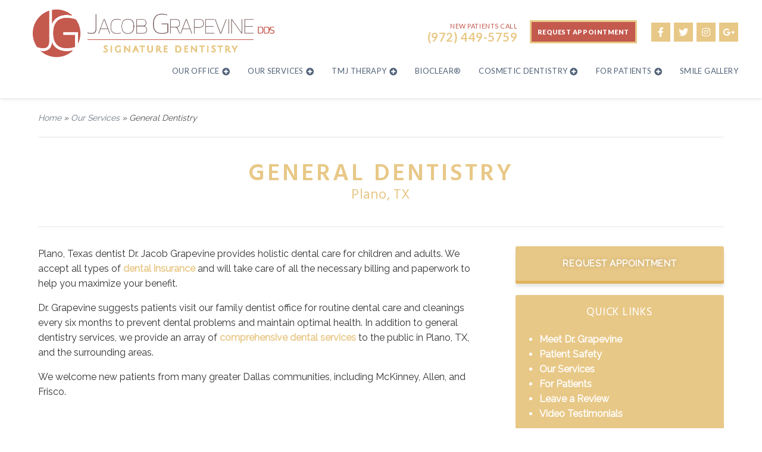

--- FILE ---
content_type: text/html; charset=UTF-8
request_url: https://www.dentistofplanotx.com/dental-services/general-dentistry/
body_size: 13399
content:
<!DOCTYPE html>
<!--[if lt IE 7]>      <html class="no-js lt-ie9 lt-ie8 lt-ie7"> <![endif]-->
<!--[if IE 7]>         <html class="no-js lt-ie9 lt-ie8"> <![endif]-->
<!--[if IE 8]>         <html class="no-js lt-ie9"> <![endif]-->
<!--[if gt IE 8]><!--> <html class="no-js" lang="en-US"> <!--<![endif]-->

<head>
<meta charset="UTF-8">
<meta http-equiv="x-ua-compatible" content="ie=edge">
<title>General Dentistry in Plano TX | Jacob Grapevine, DDS</title>		
<meta name="viewport" content="width=device-width, initial-scale=1" />
<link rel="shortcut icon" href="https://www.dentistofplanotx.com/wp-content/themes/codebase-2-child/assets/images/other/favicon.png">
<link rel="apple-touch-icon-precomposed" href="https://www.dentistofplanotx.com/wp-content/themes/codebase-2-child/assets/images/other/apple-touch-icon-precomposed.png" >

<meta name='robots' content='index, follow, max-image-preview:large, max-snippet:-1, max-video-preview:-1' />
	<style>img:is([sizes="auto" i], [sizes^="auto," i]) { contain-intrinsic-size: 3000px 1500px }</style>
	
	<!-- This site is optimized with the Yoast SEO plugin v26.6 - https://yoast.com/wordpress/plugins/seo/ -->
	<meta name="description" content="Visit Dr. Jacob Grapevine at Signature Dentistry in Plano for holistic dental care for children and adults. Schedule a dental visit today." />
	<link rel="canonical" href="https://www.dentistofplanotx.com/dental-services/general-dentistry/" />
	<meta property="og:locale" content="en_US" />
	<meta property="og:type" content="article" />
	<meta property="og:title" content="General Dentistry in Plano TX | Jacob Grapevine, DDS" />
	<meta property="og:description" content="Visit Dr. Jacob Grapevine at Signature Dentistry in Plano for holistic dental care for children and adults. Schedule a dental visit today." />
	<meta property="og:url" content="https://www.dentistofplanotx.com/dental-services/general-dentistry/" />
	<meta property="og:site_name" content="Dr. Jacob Grapevine, DDS" />
	<meta property="article:modified_time" content="2025-10-29T13:10:25+00:00" />
	<meta property="og:image" content="https://www.dentistofplanotx.com/wp-content/uploads/2023/02/Dental-care-team-at-Signature-Dentistry-scaled.jpg" />
	<meta property="og:image:width" content="1300" />
	<meta property="og:image:height" content="865" />
	<meta property="og:image:type" content="image/jpeg" />
	<meta name="twitter:card" content="summary_large_image" />
	<meta name="twitter:label1" content="Est. reading time" />
	<meta name="twitter:data1" content="7 minutes" />
	<script type="application/ld+json" class="yoast-schema-graph">{"@context":"https://schema.org","@graph":[{"@type":"WebPage","@id":"https://www.dentistofplanotx.com/dental-services/general-dentistry/","url":"https://www.dentistofplanotx.com/dental-services/general-dentistry/","name":"General Dentistry in Plano TX | Jacob Grapevine, DDS","isPartOf":{"@id":"https://www.dentistofplanotx.com/#website"},"primaryImageOfPage":{"@id":"https://www.dentistofplanotx.com/dental-services/general-dentistry/#primaryimage"},"image":{"@id":"https://www.dentistofplanotx.com/dental-services/general-dentistry/#primaryimage"},"thumbnailUrl":"https://www.dentistofplanotx.com/wp-content/uploads/2023/02/Dental-care-team-at-Signature-Dentistry-1024x681.jpg","datePublished":"2012-01-12T00:00:00+00:00","dateModified":"2025-10-29T13:10:25+00:00","description":"Visit Dr. Jacob Grapevine at Signature Dentistry in Plano for holistic dental care for children and adults. Schedule a dental visit today.","breadcrumb":{"@id":"https://www.dentistofplanotx.com/dental-services/general-dentistry/#breadcrumb"},"inLanguage":"en-US","potentialAction":[{"@type":"ReadAction","target":["https://www.dentistofplanotx.com/dental-services/general-dentistry/"]}]},{"@type":"ImageObject","inLanguage":"en-US","@id":"https://www.dentistofplanotx.com/dental-services/general-dentistry/#primaryimage","url":"https://www.dentistofplanotx.com/wp-content/uploads/2023/02/Dental-care-team-at-Signature-Dentistry-scaled.jpg","contentUrl":"https://www.dentistofplanotx.com/wp-content/uploads/2023/02/Dental-care-team-at-Signature-Dentistry-scaled.jpg","width":1300,"height":865,"caption":"Dental care team at Signature Dentistry"},{"@type":"BreadcrumbList","@id":"https://www.dentistofplanotx.com/dental-services/general-dentistry/#breadcrumb","itemListElement":[{"@type":"ListItem","position":1,"name":"Home","item":"https://www.dentistofplanotx.com/"},{"@type":"ListItem","position":2,"name":"Our Services","item":"https://www.dentistofplanotx.com/dental-services/"},{"@type":"ListItem","position":3,"name":"General Dentistry"}]},{"@type":"WebSite","@id":"https://www.dentistofplanotx.com/#website","url":"https://www.dentistofplanotx.com/","name":"Dr. Jacob Grapevine, DDS","description":"Signature Dentistry in Plano, TX","publisher":{"@id":"https://www.dentistofplanotx.com/#organization"},"potentialAction":[{"@type":"SearchAction","target":{"@type":"EntryPoint","urlTemplate":"https://www.dentistofplanotx.com/?s={search_term_string}"},"query-input":{"@type":"PropertyValueSpecification","valueRequired":true,"valueName":"search_term_string"}}],"inLanguage":"en-US"},{"@type":"Organization","@id":"https://www.dentistofplanotx.com/#organization","name":"Jacob Grapevine, DDS - Signature Dentistry","url":"https://www.dentistofplanotx.com/","logo":{"@type":"ImageObject","inLanguage":"en-US","@id":"https://www.dentistofplanotx.com/#/schema/logo/image/","url":"https://www.dentistofplanotx.com/wp-content/uploads/2020/04/logo-1.png","contentUrl":"https://www.dentistofplanotx.com/wp-content/uploads/2020/04/logo-1.png","width":1583,"height":312,"caption":"Jacob Grapevine, DDS - Signature Dentistry"},"image":{"@id":"https://www.dentistofplanotx.com/#/schema/logo/image/"}}]}</script>
	<!-- / Yoast SEO plugin. -->


<link rel='dns-prefetch' href='//fonts.googleapis.com' />
<link rel="alternate" type="application/rss+xml" title="Dr. Jacob Grapevine, DDS &raquo; Feed" href="https://www.dentistofplanotx.com/feed/" />
<link rel="alternate" type="application/rss+xml" title="Dr. Jacob Grapevine, DDS &raquo; Comments Feed" href="https://www.dentistofplanotx.com/comments/feed/" />
<link rel='stylesheet' id='sbi_styles-css' href='https://www.dentistofplanotx.com/wp-content/plugins/instagram-feed-pro/css/sbi-styles.min.css?ver=6.9.0' type='text/css' media='all' />
<style id='classic-theme-styles-inline-css' type='text/css'>
/*! This file is auto-generated */
.wp-block-button__link{color:#fff;background-color:#32373c;border-radius:9999px;box-shadow:none;text-decoration:none;padding:calc(.667em + 2px) calc(1.333em + 2px);font-size:1.125em}.wp-block-file__button{background:#32373c;color:#fff;text-decoration:none}
</style>
<style id='global-styles-inline-css' type='text/css'>
:root{--wp--preset--aspect-ratio--square: 1;--wp--preset--aspect-ratio--4-3: 4/3;--wp--preset--aspect-ratio--3-4: 3/4;--wp--preset--aspect-ratio--3-2: 3/2;--wp--preset--aspect-ratio--2-3: 2/3;--wp--preset--aspect-ratio--16-9: 16/9;--wp--preset--aspect-ratio--9-16: 9/16;--wp--preset--color--black: #000000;--wp--preset--color--cyan-bluish-gray: #abb8c3;--wp--preset--color--white: #ffffff;--wp--preset--color--pale-pink: #f78da7;--wp--preset--color--vivid-red: #cf2e2e;--wp--preset--color--luminous-vivid-orange: #ff6900;--wp--preset--color--luminous-vivid-amber: #fcb900;--wp--preset--color--light-green-cyan: #7bdcb5;--wp--preset--color--vivid-green-cyan: #00d084;--wp--preset--color--pale-cyan-blue: #8ed1fc;--wp--preset--color--vivid-cyan-blue: #0693e3;--wp--preset--color--vivid-purple: #9b51e0;--wp--preset--gradient--vivid-cyan-blue-to-vivid-purple: linear-gradient(135deg,rgba(6,147,227,1) 0%,rgb(155,81,224) 100%);--wp--preset--gradient--light-green-cyan-to-vivid-green-cyan: linear-gradient(135deg,rgb(122,220,180) 0%,rgb(0,208,130) 100%);--wp--preset--gradient--luminous-vivid-amber-to-luminous-vivid-orange: linear-gradient(135deg,rgba(252,185,0,1) 0%,rgba(255,105,0,1) 100%);--wp--preset--gradient--luminous-vivid-orange-to-vivid-red: linear-gradient(135deg,rgba(255,105,0,1) 0%,rgb(207,46,46) 100%);--wp--preset--gradient--very-light-gray-to-cyan-bluish-gray: linear-gradient(135deg,rgb(238,238,238) 0%,rgb(169,184,195) 100%);--wp--preset--gradient--cool-to-warm-spectrum: linear-gradient(135deg,rgb(74,234,220) 0%,rgb(151,120,209) 20%,rgb(207,42,186) 40%,rgb(238,44,130) 60%,rgb(251,105,98) 80%,rgb(254,248,76) 100%);--wp--preset--gradient--blush-light-purple: linear-gradient(135deg,rgb(255,206,236) 0%,rgb(152,150,240) 100%);--wp--preset--gradient--blush-bordeaux: linear-gradient(135deg,rgb(254,205,165) 0%,rgb(254,45,45) 50%,rgb(107,0,62) 100%);--wp--preset--gradient--luminous-dusk: linear-gradient(135deg,rgb(255,203,112) 0%,rgb(199,81,192) 50%,rgb(65,88,208) 100%);--wp--preset--gradient--pale-ocean: linear-gradient(135deg,rgb(255,245,203) 0%,rgb(182,227,212) 50%,rgb(51,167,181) 100%);--wp--preset--gradient--electric-grass: linear-gradient(135deg,rgb(202,248,128) 0%,rgb(113,206,126) 100%);--wp--preset--gradient--midnight: linear-gradient(135deg,rgb(2,3,129) 0%,rgb(40,116,252) 100%);--wp--preset--font-size--small: 13px;--wp--preset--font-size--medium: 20px;--wp--preset--font-size--large: 36px;--wp--preset--font-size--x-large: 42px;--wp--preset--spacing--20: 0.44rem;--wp--preset--spacing--30: 0.67rem;--wp--preset--spacing--40: 1rem;--wp--preset--spacing--50: 1.5rem;--wp--preset--spacing--60: 2.25rem;--wp--preset--spacing--70: 3.38rem;--wp--preset--spacing--80: 5.06rem;--wp--preset--shadow--natural: 6px 6px 9px rgba(0, 0, 0, 0.2);--wp--preset--shadow--deep: 12px 12px 50px rgba(0, 0, 0, 0.4);--wp--preset--shadow--sharp: 6px 6px 0px rgba(0, 0, 0, 0.2);--wp--preset--shadow--outlined: 6px 6px 0px -3px rgba(255, 255, 255, 1), 6px 6px rgba(0, 0, 0, 1);--wp--preset--shadow--crisp: 6px 6px 0px rgba(0, 0, 0, 1);}:where(.is-layout-flex){gap: 0.5em;}:where(.is-layout-grid){gap: 0.5em;}body .is-layout-flex{display: flex;}.is-layout-flex{flex-wrap: wrap;align-items: center;}.is-layout-flex > :is(*, div){margin: 0;}body .is-layout-grid{display: grid;}.is-layout-grid > :is(*, div){margin: 0;}:where(.wp-block-columns.is-layout-flex){gap: 2em;}:where(.wp-block-columns.is-layout-grid){gap: 2em;}:where(.wp-block-post-template.is-layout-flex){gap: 1.25em;}:where(.wp-block-post-template.is-layout-grid){gap: 1.25em;}.has-black-color{color: var(--wp--preset--color--black) !important;}.has-cyan-bluish-gray-color{color: var(--wp--preset--color--cyan-bluish-gray) !important;}.has-white-color{color: var(--wp--preset--color--white) !important;}.has-pale-pink-color{color: var(--wp--preset--color--pale-pink) !important;}.has-vivid-red-color{color: var(--wp--preset--color--vivid-red) !important;}.has-luminous-vivid-orange-color{color: var(--wp--preset--color--luminous-vivid-orange) !important;}.has-luminous-vivid-amber-color{color: var(--wp--preset--color--luminous-vivid-amber) !important;}.has-light-green-cyan-color{color: var(--wp--preset--color--light-green-cyan) !important;}.has-vivid-green-cyan-color{color: var(--wp--preset--color--vivid-green-cyan) !important;}.has-pale-cyan-blue-color{color: var(--wp--preset--color--pale-cyan-blue) !important;}.has-vivid-cyan-blue-color{color: var(--wp--preset--color--vivid-cyan-blue) !important;}.has-vivid-purple-color{color: var(--wp--preset--color--vivid-purple) !important;}.has-black-background-color{background-color: var(--wp--preset--color--black) !important;}.has-cyan-bluish-gray-background-color{background-color: var(--wp--preset--color--cyan-bluish-gray) !important;}.has-white-background-color{background-color: var(--wp--preset--color--white) !important;}.has-pale-pink-background-color{background-color: var(--wp--preset--color--pale-pink) !important;}.has-vivid-red-background-color{background-color: var(--wp--preset--color--vivid-red) !important;}.has-luminous-vivid-orange-background-color{background-color: var(--wp--preset--color--luminous-vivid-orange) !important;}.has-luminous-vivid-amber-background-color{background-color: var(--wp--preset--color--luminous-vivid-amber) !important;}.has-light-green-cyan-background-color{background-color: var(--wp--preset--color--light-green-cyan) !important;}.has-vivid-green-cyan-background-color{background-color: var(--wp--preset--color--vivid-green-cyan) !important;}.has-pale-cyan-blue-background-color{background-color: var(--wp--preset--color--pale-cyan-blue) !important;}.has-vivid-cyan-blue-background-color{background-color: var(--wp--preset--color--vivid-cyan-blue) !important;}.has-vivid-purple-background-color{background-color: var(--wp--preset--color--vivid-purple) !important;}.has-black-border-color{border-color: var(--wp--preset--color--black) !important;}.has-cyan-bluish-gray-border-color{border-color: var(--wp--preset--color--cyan-bluish-gray) !important;}.has-white-border-color{border-color: var(--wp--preset--color--white) !important;}.has-pale-pink-border-color{border-color: var(--wp--preset--color--pale-pink) !important;}.has-vivid-red-border-color{border-color: var(--wp--preset--color--vivid-red) !important;}.has-luminous-vivid-orange-border-color{border-color: var(--wp--preset--color--luminous-vivid-orange) !important;}.has-luminous-vivid-amber-border-color{border-color: var(--wp--preset--color--luminous-vivid-amber) !important;}.has-light-green-cyan-border-color{border-color: var(--wp--preset--color--light-green-cyan) !important;}.has-vivid-green-cyan-border-color{border-color: var(--wp--preset--color--vivid-green-cyan) !important;}.has-pale-cyan-blue-border-color{border-color: var(--wp--preset--color--pale-cyan-blue) !important;}.has-vivid-cyan-blue-border-color{border-color: var(--wp--preset--color--vivid-cyan-blue) !important;}.has-vivid-purple-border-color{border-color: var(--wp--preset--color--vivid-purple) !important;}.has-vivid-cyan-blue-to-vivid-purple-gradient-background{background: var(--wp--preset--gradient--vivid-cyan-blue-to-vivid-purple) !important;}.has-light-green-cyan-to-vivid-green-cyan-gradient-background{background: var(--wp--preset--gradient--light-green-cyan-to-vivid-green-cyan) !important;}.has-luminous-vivid-amber-to-luminous-vivid-orange-gradient-background{background: var(--wp--preset--gradient--luminous-vivid-amber-to-luminous-vivid-orange) !important;}.has-luminous-vivid-orange-to-vivid-red-gradient-background{background: var(--wp--preset--gradient--luminous-vivid-orange-to-vivid-red) !important;}.has-very-light-gray-to-cyan-bluish-gray-gradient-background{background: var(--wp--preset--gradient--very-light-gray-to-cyan-bluish-gray) !important;}.has-cool-to-warm-spectrum-gradient-background{background: var(--wp--preset--gradient--cool-to-warm-spectrum) !important;}.has-blush-light-purple-gradient-background{background: var(--wp--preset--gradient--blush-light-purple) !important;}.has-blush-bordeaux-gradient-background{background: var(--wp--preset--gradient--blush-bordeaux) !important;}.has-luminous-dusk-gradient-background{background: var(--wp--preset--gradient--luminous-dusk) !important;}.has-pale-ocean-gradient-background{background: var(--wp--preset--gradient--pale-ocean) !important;}.has-electric-grass-gradient-background{background: var(--wp--preset--gradient--electric-grass) !important;}.has-midnight-gradient-background{background: var(--wp--preset--gradient--midnight) !important;}.has-small-font-size{font-size: var(--wp--preset--font-size--small) !important;}.has-medium-font-size{font-size: var(--wp--preset--font-size--medium) !important;}.has-large-font-size{font-size: var(--wp--preset--font-size--large) !important;}.has-x-large-font-size{font-size: var(--wp--preset--font-size--x-large) !important;}
:where(.wp-block-post-template.is-layout-flex){gap: 1.25em;}:where(.wp-block-post-template.is-layout-grid){gap: 1.25em;}
:where(.wp-block-columns.is-layout-flex){gap: 2em;}:where(.wp-block-columns.is-layout-grid){gap: 2em;}
:root :where(.wp-block-pullquote){font-size: 1.5em;line-height: 1.6;}
</style>
<link rel='stylesheet' id='main-styles-css' href='https://www.dentistofplanotx.com/wp-content/themes/codebase-2/assets/stylesheets/style.css?ver=6.8.3' type='text/css' media='all' />
<link rel='stylesheet' id='child-style-css' href='https://www.dentistofplanotx.com/wp-content/themes/codebase-2-child/style.css?ver=2.0.4' type='text/css' media='all' />
<link rel='stylesheet' id='google-fonts-css' href='//fonts.googleapis.com/css?family=Hind%3A400%2C600%2C800%7Craleway%3A300%2C400%2C400i%2C600&#038;display=swap&#038;ver=6.8.3' type='text/css' media='all' />
<link rel='stylesheet' id='font-awesome-css' href='https://www.dentistofplanotx.com/wp-content/themes/codebase-2/assets/stylesheets/vendor/font-awesome/css/all.css?ver=6.8.3' type='text/css' media='all' />
<link rel='stylesheet' id='column-unsemantic-grid-responsive-tablet-css' href='https://www.dentistofplanotx.com/wp-content/themes/codebase-2/assets/stylesheets/general/column-unsemantic-grid-responsive-tablet.css?ver=1' type='text/css' media='all' />
<link rel="https://api.w.org/" href="https://www.dentistofplanotx.com/wp-json/" /><link rel="alternate" title="JSON" type="application/json" href="https://www.dentistofplanotx.com/wp-json/wp/v2/pages/845" /><link rel='shortlink' href='https://www.dentistofplanotx.com/?p=845' />
<link rel="alternate" title="oEmbed (JSON)" type="application/json+oembed" href="https://www.dentistofplanotx.com/wp-json/oembed/1.0/embed?url=https%3A%2F%2Fwww.dentistofplanotx.com%2Fdental-services%2Fgeneral-dentistry%2F" />
<link rel="alternate" title="oEmbed (XML)" type="text/xml+oembed" href="https://www.dentistofplanotx.com/wp-json/oembed/1.0/embed?url=https%3A%2F%2Fwww.dentistofplanotx.com%2Fdental-services%2Fgeneral-dentistry%2F&#038;format=xml" />
<script type='application/ld+json'>{
  "@context": "https://www.schema.org",
  "@type": "Dentist",
  "name": "Signature Dentistry: Jacob Grapevine, DDS",
  "url": "https://www.dentistofplanotx.com/",
  "sameAs": ["https://www.facebook.com/jacobgrapevinedds", "https://twitter.com/gfamilydentist", "https://www.instagram.com/jacobgrapevinedds/", "https://www.healthgrades.com/dentist/dr-jacob-grapevine-y2ft5", "https://doctor.webmd.com/doctor/jacob-grapevine-395809ef-d7b9-4cf7-85bd-1e263e17ccae-overview"
  ],
  "logo": "https://www.dentistofplanotx.com/wp-content/uploads/2020/04/logo-1.png",
  "image": "https://www.dentistofplanotx.com/wp-content/uploads/2020/04/Grapevine-Office-049-copy-e1587650265416.jpg",
  "description": "Welcome to the practice of Plano, TX dentist Dr. Jacob Grapevine. Our team provides complete dental care for smiles of all ages under one roof. From cavity prevention to replacing missing teeth with the latest treatment options, we strive to meet your oral health needs with personalized care.",
  "address": {
    "@type": "PostalAddress",
    "streetAddress": "2101 Teakwood Lane Suite 400",
    "addressLocality": "Plano",
    "addressRegion": "TX",
    "postalCode": "75075",
    "addressCountry": "USA"
  },
  "geo": {
    "@type": "GeoCoordinates",
    "latitude": "33.016529",
    "longitude": "-96.765825"
  },
  "hasMap": "https://goo.gl/maps/vVxUcXrxS8x",
  "openingHours": "Mo, Tu 08:00-16:30 We 07:30-15:30 Th 08:00-13:00",
  "telephone": "+1-972-596-3702",
  "priceRange": "$$",
  "isAcceptingNewPatients": "True"
 }</script>		<!--[if lt IE 9]>
			<link rel="stylesheet" href="https://www.dentistofplanotx.com/wp-content/themes/codebase-2/assets/stylesheets/general/column-ie.min.css" />
		<![endif]-->
	<!-- Custom Feeds for Instagram CSS -->
<style type="text/css">
.sbi_photo img {
display: none !important;
}
</style>
<link rel="icon" href="https://www.dentistofplanotx.com/wp-content/uploads/2020/04/cropped-jg-logo-32x32.jpg" sizes="32x32" />
<link rel="icon" href="https://www.dentistofplanotx.com/wp-content/uploads/2020/04/cropped-jg-logo-192x192.jpg" sizes="192x192" />
<link rel="apple-touch-icon" href="https://www.dentistofplanotx.com/wp-content/uploads/2020/04/cropped-jg-logo-180x180.jpg" />
<meta name="msapplication-TileImage" content="https://www.dentistofplanotx.com/wp-content/uploads/2020/04/cropped-jg-logo-270x270.jpg" />


<!-- Google Tag Manager -->
<script>(function(w,d,s,l,i){w[l]=w[l]||[];w[l].push({'gtm.start':
new Date().getTime(),event:'gtm.js'});var f=d.getElementsByTagName(s)[0],
j=d.createElement(s),dl=l!='dataLayer'?'&l='+l:'';j.async=true;j.src=
'https://www.googletagmanager.com/gtm.js?id='+i+dl;f.parentNode.insertBefore(j,f);
})(window,document,'script','dataLayer','GTM-MFPZ854');</script>
<!-- End Google Tag Manager -->
	
</head>

<body class="wp-singular page-template-default page page-id-845 page-parent page-child parent-pageid-805 wp-theme-codebase-2 wp-child-theme-codebase-2-child general-dentistry header-style-e full">
	
<!-- Google Tag Manager (noscript) -->
<noscript><iframe src="https://www.googletagmanager.com/ns.html?id=GTM-MFPZ854"
height="0" width="0" style="display:none;visibility:hidden"></iframe></noscript>
<!-- End Google Tag Manager (noscript) -->
  

<header class="header"> 





	  
	<div class="header-logo">
	<a class="logo" href="/"><img src="https://www.dentistofplanotx.com/wp-content/uploads/2020/04/logo-1.png" alt="Dr. Jacob Grapevine, DDS: Signature Dentistry in Plano, TX" /></a>
  <a href="#" id="panel-main"><i class="fas fa-bars"></i><span>Menu</span></a>
  </div>

	<div class="header-top">
		<ul class="">
		<li class="new-phone">New Patients Call <span class="tracknum">(972) 449-5759</span></li>
		<li><a href="/request-appointment/" class="schedule">Request Appointment</a></li>
		<li><a href="https://www.facebook.com/jacobgrapevinedds" target="_blank" rel="noopener"><i class="fab fa-facebook-f"></i></a></li>		<li><a href="https://twitter.com/gfamilydentist" target="_blank" rel="noopener"><i class="fab fa-twitter"></i></a></li>				<li><a href="https://www.instagram.com/jacobgrapevinedds/" target="_blank" rel="noopener"><i class="fab fa-instagram"></i></a></li>		<li><a href="https://www.google.com/maps/place/Signature+Dentistry:+Dr.+Jacob+Grapevine,+DDS/@33.0165615,-96.7658245,15z/data=!4m2!3m1!1s0x0:0x606067a0f76f2199?sa=X&ved=0ahUKEwiosYf7rdfKAhWE6iYKHaGRA8UQ_BIIZTAN" target="_blank" rel="noopener"><i class="fab fa-google-plus-g"></i></a></li>						</ul>
	</div>
	
	<div class="header-bottom">
		<nav class="large-nav"><div class="menu-primary-navigation-container"><ul id="menu-primary-navigation" class="menu"><li class=' menu-item menu-item-type-post_type menu-item-object-page menu-item-has-children'><a href="https://www.dentistofplanotx.com/our-office/">Our Office</a><span></span><ul class="sub-menu"><li class="item menu-item-has-children"><a href="https://www.dentistofplanotx.com/our-office/jacob-grapevine-dds/" class="title">Meet Dr. Grapevine<span></span></a>
<li class="item menu-item-has-children"><a href="https://www.dentistofplanotx.com/our-office/team/" class="title">Meet Our Staff<span></span></a>
<li class="item menu-item-has-children"><a href="https://www.dentistofplanotx.com/our-office/technology/" class="title">Our Technology<span></span></a>
<li class="item menu-item-has-children"><a href="https://www.dentistofplanotx.com/patient-testimonials/" class="title">Testimonials<span></span></a>
<li class="item menu-item-has-children"><a href="https://www.dentistofplanotx.com/our-office/video-testimonials/" class="title">Video Testimonials<span></span></a>
<li class="item menu-item-has-children"><a href="https://www.dentistofplanotx.com/our-office/video-library/" class="title">Video Library<span></span></a>
<li class="item menu-item-has-children"><a href="https://www.dentistofplanotx.com/our-office/patient-safety/" class="title">Patient Safety<span></span></a>
</ul></li>
<li class='mega menu-item menu-item-type-post_type menu-item-object-page current-page-ancestor current-menu-ancestor current-menu-parent current-page-parent current_page_parent current_page_ancestor menu-item-has-children'><a href="https://www.dentistofplanotx.com/dental-services/">Our Services</a><span></span><ul class="sub-menu"><li class="item menu-item-has-children"><a href="https://www.dentistofplanotx.com/dental-services/general-dentistry/" class="title">General Dentistry<span></span></a>
<ul class="sub-menu mega-menu"><li class="item">
<a href="https://www.dentistofplanotx.com/dental-services/general-dentistry/complete-dentistry/" class="title">Complete Dentistry<span></span></a>
</li>
<li class="item">
<a href="https://www.dentistofplanotx.com/dental-services/general-dentistry/childrens-dentistry/" class="title">Children’s Dentistry<span></span></a>
</li>
<li class="item">
<a href="https://www.dentistofplanotx.com/dental-services/general-dentistry/dental-cleanings/" class="title">Dental Cleanings<span></span></a>
</li>
<li class="item">
<a href="https://www.dentistofplanotx.com/dental-services/general-dentistry/dental-fillings/" class="title">Dental Fillings<span></span></a>
</li>
<li class="item">
<a href="https://www.dentistofplanotx.com/dental-services/general-dentistry/nitrous-oxide/" class="title">Relaxation Methods<span></span></a>
</li>
<li class="item">
<a href="https://www.dentistofplanotx.com/dental-services/general-dentistry/healthy-dentistry/" class="title">Healthy Dentistry<span></span></a>
</li>
</ul><span></span></li><li class="item menu-item-has-children"><a href="https://www.dentistofplanotx.com/dental-services/cosmetic-dentistry/" class="title">Cosmetic Dentistry<span></span></a>
<ul class="sub-menu mega-menu"><li class="item">
<a href="https://www.dentistofplanotx.com/dental-services/cosmetic-dentistry/lumineers/" class="title">Lumineers<span></span></a>
</li>
<li class="item">
<a href="https://www.dentistofplanotx.com/dental-services/cosmetic-dentistry/porcelain-veneers/" class="title">Porcelain Veneers<span></span></a>
</li>
<li class="item">
<a href="https://www.dentistofplanotx.com/cosmetic-tooth-bonding/" class="title">Cosmetic Bonding<span></span></a>
</li>
<li class="item">
<a href="https://www.dentistofplanotx.com/dental-services/cosmetic-dentistry/teeth-whitening/" class="title">Teeth Whitening<span></span></a>
</li>
<li class="item">
<a href="https://www.dentistofplanotx.com/invisalign-4/" class="title">Invisalign®<span></span></a>
</li>
<li class="item">
<a href="https://www.dentistofplanotx.com/dental-services/cosmetic-dentistry/smile-makeover/" class="title">Smile Makeover<span></span></a>
</li>
</ul><span></span></li><li class="item menu-item-has-children"><a href="https://www.dentistofplanotx.com/dental-services/restorative-dentistry/" class="title">Restorative Dentistry<span></span></a>
<ul class="sub-menu mega-menu"><li class="item">
<a href="https://www.dentistofplanotx.com/dental-services/restorative-dentistry/dental-bridge/" class="title">Dental Bridges<span></span></a>
</li>
<li class="item">
<a href="https://www.dentistofplanotx.com/dental-services/restorative-dentistry/dental-crowns/" class="title">Dental Crowns<span></span></a>
</li>
<li class="item">
<a href="https://www.dentistofplanotx.com/dental-services/restorative-dentistry/dentures-partials/" class="title">Dentures &#038; Partials<span></span></a>
</li>
<li class="item">
<a href="https://www.dentistofplanotx.com/dental-services/restorative-dentistry/night-guards/" class="title">Night Guards<span></span></a>
</li>
<li class="item">
<a href="https://www.dentistofplanotx.com/dental-services/restorative-dentistry/gum-disease-treatment/" class="title">Periodontal Therapy<span></span></a>
</li>
</ul><span></span></li><li class="item menu-item-has-children"><a href="https://www.dentistofplanotx.com/dental-implants/" class="title">Implant Dentistry<span></span></a>
<ul class="sub-menu mega-menu"><li class="item">
<a href="https://www.dentistofplanotx.com/dental-implants/benefits-of-dental-implants/" class="title">Benefits of Dental Implants<span></span></a>
</li>
<li class="item">
<a href="https://www.dentistofplanotx.com/dental-implants/dental-implant-faq/" class="title">Dental Implant FAQ<span></span></a>
</li>
<li class="item">
<a href="https://www.dentistofplanotx.com/dental-implants/cost-of-dental-implants/" class="title">Cost of Dental Implants<span></span></a>
</li>
<li class="item">
<a href="https://www.dentistofplanotx.com/dental-implants/dental-implants-vs-dentures/" class="title">Dental Implants vs Dentures<span></span></a>
</li>
<li class="item">
<a href="https://www.dentistofplanotx.com/dental-implants/implant-dentures-plano-tx/" class="title">Implant Dentures<span></span></a>
</li>
<li class="item">
<a href="https://www.dentistofplanotx.com/dental-implants/multiple-dental-implants/" class="title">Multiple Dental Implants<span></span></a>
</li>
<li class="item">
<a href="https://www.dentistofplanotx.com/dental-implants/all-on-four/" class="title">All-On-Four<span></span></a>
</li>
</ul><span></span></li><li class="item menu-item-has-children"><a href="https://www.dentistofplanotx.com/dental-concerns/" class="title">Dental Concerns<span></span></a>
<ul class="sub-menu mega-menu"><li class="item">
<a href="https://www.dentistofplanotx.com/dental-concerns/black-triangles/" class="title">Black Triangles<span></span></a>
</li>
<li class="item">
<a href="https://www.dentistofplanotx.com/dental-concerns/bleeding-gums/" class="title">Bleeding Gums<span></span></a>
</li>
<li class="item">
<a href="https://www.dentistofplanotx.com/dental-concerns/cavities/" class="title">Cavities<span></span></a>
</li>
<li class="item">
<a href="https://www.dentistofplanotx.com/dental-concerns/cosmetic-concerns/" class="title">Cosmetic Concerns<span></span></a>
</li>
<li class="item">
<a href="https://www.dentistofplanotx.com/dental-concerns/crooked-teeth/" class="title">Crooked Teeth<span></span></a>
</li>
<li class="item">
<a href="https://www.dentistofplanotx.com/dental-concerns/missing-teeth/" class="title">Missing Teeth<span></span></a>
</li>
<li class="item">
<a href="https://www.dentistofplanotx.com/dental-concerns/orthodontic-relapse/" class="title">Orthodontic Relapse<span></span></a>
</li>
<li class="item">
<a href="https://www.dentistofplanotx.com/dental-concerns/gaps-between-teeth/" class="title">Gaps Between Teeth<span></span></a>
</li>
</ul><span></span></li></ul></li>
<li class=' menu-item menu-item-type-post_type menu-item-object-page menu-item-has-children'><a href="https://www.dentistofplanotx.com/dental-services/restorative-dentistry/tmj-treatment/">TMJ Therapy</a><span></span><ul class="sub-menu"><li class="item menu-item-has-children"><a href="https://www.dentistofplanotx.com/tmj/" class="title">TMJ: Our Story<span></span></a>
<li class="item menu-item-has-children"><a href="https://www.dentistofplanotx.com/dental-services/restorative-dentistry/tmj-treatment/" class="title">TMJ Therapy<span></span></a>
<li class="item menu-item-has-children"><a href="https://www.dentistofplanotx.com/dental-concerns/teeth-grinding/" class="title">Teeth Grinding<span></span></a>
<li class="item menu-item-has-children"><a href="https://www.dentistofplanotx.com/dental-concerns/frequent-headaches/" class="title">Frequent Headaches<span></span></a>
</ul></li>
<li class=' menu-item menu-item-type-post_type menu-item-object-page'><a href="https://www.dentistofplanotx.com/dental-services/cosmetic-dentistry/bioclear/">Bioclear®</a></li>
<li class=' menu-item menu-item-type-post_type menu-item-object-page menu-item-has-children'><a href="https://www.dentistofplanotx.com/dental-services/cosmetic-dentistry/">Cosmetic Dentistry</a><span></span><ul class="sub-menu"><li class="item menu-item-has-children"><a href="https://www.dentistofplanotx.com/halo-veneers/" class="title">Halo Veneers<span></span></a>
<li class="item menu-item-has-children"><a href="https://www.dentistofplanotx.com/dental-services/cosmetic-dentistry/lumineers/" class="title">Lumineers<span></span></a>
<li class="item menu-item-has-children"><a href="https://www.dentistofplanotx.com/dental-services/cosmetic-dentistry/porcelain-veneers/" class="title">Porcelain Veneers<span></span></a>
<li class="item menu-item-has-children"><a href="https://www.dentistofplanotx.com/cosmetic-tooth-bonding/" class="title">Cosmetic Bonding<span></span></a>
<li class="item menu-item-has-children"><a href="https://www.dentistofplanotx.com/dental-services/cosmetic-dentistry/teeth-whitening/" class="title">Teeth Whitening<span></span></a>
</ul></li>
<li class=' menu-item menu-item-type-post_type menu-item-object-page menu-item-has-children'><a href="https://www.dentistofplanotx.com/for-patients/">For Patients</a><span></span><ul class="sub-menu"><li class="item menu-item-has-children"><a href="https://www.dentistofplanotx.com/for-patients/first-visit/" class="title">First Visit<span></span></a>
<li class="item menu-item-has-children"><a href="https://www.dentistofplanotx.com/for-patients/patient-forms/" class="title">Patient Forms<span></span></a>
<li class="item menu-item-has-children"><a href="https://www.dentistofplanotx.com/for-patients/payment-options/" class="title">Payment Options<span></span></a>
<li class="item menu-item-has-children"><a href="https://www.dentistofplanotx.com/for-patients/faq/" class="title">Dental FAQs<span></span></a>
<li class="item menu-item-has-children"><a href="https://www.dentistofplanotx.com/blog/" class="title">Blog<span></span></a>
<li class="item menu-item-has-children"><a href="https://www.dentistofplanotx.com/leave-a-review/" class="title">Leave a Review<span></span></a>
</ul></li>
<li class=' menu-item menu-item-type-post_type menu-item-object-page'><a href="https://www.dentistofplanotx.com/smile-gallery/">Smile Gallery</a></li>
</ul></div> </nav>
		<nav class="mobile-nav ">
			<div class="contact-dropdown">
				<a class="drop-link">New Patients <span class="tracknum">(972) 449-5759</span> <i class="fa fa-caret-down"></i></a>
				<div class="drop-content" style="display: none;">
					<p>Current Patients <span>(972) 596-3702</span></p>
					<a href="/request-appointment/">Request Appointment</a>
					<a href="/leave-a-review/">Leave a Review</a>
				</div>
			</div>
		</nav>
	</div>
	  


</header> 
<div class="page-wrap">	
	<!-- page head -->
  

<div class="page-head no-img-bg">
	<div class="row"> 
  	
  	<p class="breadcrumbs"><span><span><a href="https://www.dentistofplanotx.com/">Home</a></span> » <span><a href="https://www.dentistofplanotx.com/dental-services/">Our Services</a></span> » <span class="breadcrumb_last" aria-current="page">General Dentistry</span></span></p>  	
  	  
			
			<h1>General Dentistry <span>Plano, TX</span></h1>
		
				
	</div>
</div>

 

	<!-- main -->
	<div role="main">	

		<div class="row">
		
			<div class="columns eight">
				<div class="main-content">
				  <p>Plano, Texas dentist Dr. Jacob Grapevine provides holistic dental care for children and adults. We accept all types of <a href="https://www.dentistofplanotx.com/for-patients/payment-options/">dental insurance</a> and will take care of all the necessary billing and paperwork to help you maximize your benefit.</p>
<p>Dr. Grapevine suggests patients visit our family dentist office for routine dental care and cleanings every six months to prevent dental problems and maintain optimal health. In addition to general dentistry services, we provide an array of <a href="https://www.dentistofplanotx.com/dental-services/">comprehensive dental services</a> to the public in Plano, TX, and the surrounding areas.</p>
<p>We welcome new patients from many greater Dallas communities, including McKinney, Allen, and Frisco.</p>
<p style="text-align: center;"><iframe src="https://www.youtube.com/embed/yElPKR9nYls" width="560" height="315" frameborder="0" allowfullscreen="allowfullscreen"></iframe></p>
<h2>General Dentistry in Plano, TX</h2>
<p>General dentistry focuses on diagnosing, treating, and managing a patient&#8217;s oral health. It helps patients maintain their natural smile and protect their teeth and gums from common concerns and future damage. Dr. Grapevine is a general <span style="font-weight: 400;"><a href="https://www.dentistofplanotx.com/dental-services/general-dentistry/">dentist in Plano, TX</a></span> that focuses on providing high-quality dental health care to patients of all ages.</p>
<p>Dr. Grapevine strives to develop a bond of trust with each and every patient. He practices holistic dentistry. He&#8217;s passionate about helping his patients feel better about their health, solving their dental problems, and growing a friendly relationship with them for a lifetime. Our holistic dental office offers a full menu of general dentistry treatments, including:</p>
<ul>
<li><a href="https://www.dentistofplanotx.com/dental-services/general-dentistry/complete-dentistry/">Complete Dentistry</a></li>
<li><a href="https://www.dentistofplanotx.com/dental-services/general-dentistry/childrens-dentistry/">Children’s Dentistry</a></li>
<li><a href="https://www.dentistofplanotx.com/dental-services/general-dentistry/dental-cleanings/">Dental Cleanings</a></li>
<li><a href="https://www.dentistofplanotx.com/dental-services/general-dentistry/dental-fillings/">Dental Fillings</a></li>
<li><a href="https://www.dentistofplanotx.com/dental-services/general-dentistry/healthy-dentistry/">Healthy Dentistry</a></li>
</ul>
<h3>Why Routine Dental Care Matters</h3>
<p>Preventative care is the foundation of your oral health. You have to take care of your smile properly by both visiting the dentist regularly and taking care of your oral health at home. Even if you&#8217;re great at caring for your smile in one of these ways, you&#8217;re still at risk for oral health problems if you&#8217;re not diligent in the other areas of your life.</p>
<p>At home, you should brush at least twice a day and floss at least once a day. Preferably, you should brush and floss after every meal. This helps eliminate plaque and tartar from building up on your teeth and causing oral health problems. Leaving food particles and sugar on your teeth means that bacteria have things to feed on. Their byproducts cause tooth decay and irritate the soft tissue of your gums, leading to gum disease.</p>
<p>But you aren&#8217;t completely clear if you&#8217;re not visiting the dentist office, too. We have specialized dental tools that can be the only way to clean cramped and difficult areas of your smile. Even if you&#8217;re brushing and flossing diligently at home, plaque and tartar can still build up in the areas you can&#8217;t reach. Without deeper cleaning from your dentist, you&#8217;re still at a higher risk for tooth decay and gum disease.</p>
<p>We perform thorough oral exams at these appointments, too. The early warning signs of conditions like oral cancer and gum disease are usually painless and hard to notice. Our dental staff is trained to notice signs you may not notice on your own. We also have diagnostic tools to confirm suspicions and ensure our concern is warranted. Finding problems early allows for less invasive treatment and more affordable solutions for your budget.</p>
<p><img fetchpriority="high" decoding="async" class="aligncenter wp-image-2364" src="https://www.dentistofplanotx.com/wp-content/uploads/2023/02/Dental-care-team-at-Signature-Dentistry-1024x681.jpg" alt="Dental care team at Signature Dentistry" width="700" height="466" srcset="https://www.dentistofplanotx.com/wp-content/uploads/2023/02/Dental-care-team-at-Signature-Dentistry-1024x681.jpg 1024w, https://www.dentistofplanotx.com/wp-content/uploads/2023/02/Dental-care-team-at-Signature-Dentistry-300x200.jpg 300w, https://www.dentistofplanotx.com/wp-content/uploads/2023/02/Dental-care-team-at-Signature-Dentistry-768x511.jpg 768w, https://www.dentistofplanotx.com/wp-content/uploads/2023/02/Dental-care-team-at-Signature-Dentistry-1536x1021.jpg 1536w, https://www.dentistofplanotx.com/wp-content/uploads/2023/02/Dental-care-team-at-Signature-Dentistry-2048x1362.jpg 2048w, https://www.dentistofplanotx.com/wp-content/uploads/2023/02/Dental-care-team-at-Signature-Dentistry-1800x1197.jpg 1800w, https://www.dentistofplanotx.com/wp-content/uploads/2023/02/Dental-care-team-at-Signature-Dentistry-scaled.jpg 1300w, https://www.dentistofplanotx.com/wp-content/uploads/2023/02/Dental-care-team-at-Signature-Dentistry-700x466.jpg 700w, https://www.dentistofplanotx.com/wp-content/uploads/2023/02/Dental-care-team-at-Signature-Dentistry-500x333.jpg 500w, https://www.dentistofplanotx.com/wp-content/uploads/2023/02/Dental-care-team-at-Signature-Dentistry-250x166.jpg 250w, https://www.dentistofplanotx.com/wp-content/uploads/2023/02/Dental-care-team-at-Signature-Dentistry-120x80.jpg 120w, https://www.dentistofplanotx.com/wp-content/uploads/2023/02/Dental-care-team-at-Signature-Dentistry-80x53.jpg 80w, https://www.dentistofplanotx.com/wp-content/uploads/2023/02/Dental-care-team-at-Signature-Dentistry-900x600.jpg 900w, https://www.dentistofplanotx.com/wp-content/uploads/2023/02/Dental-care-team-at-Signature-Dentistry-600x400.jpg 600w" sizes="(max-width: 700px) 100vw, 700px" /></p>
<h3>Importance of Pediatric Dentistry</h3>
<p>Routine visits to the dentist are especially important for children and adolescents, who can be more susceptible to cavities and tooth decay without proper dental care and oral hygiene. We offer a comprehensive dental care program for children that includes gentle cleanings, dental sealants, tooth-colored fillings, and wisdom teeth removal.</p>
<p>Our dental care team works with young patients to establish age-appropriate oral hygiene routines and demonstrates proper tooth brushing and flossing. Helping your child learn to care for their growing smile early on will lay the foundation for a lifetime of healthy and comfortable smiles.</p>
<p>Dr. Grapevine is pleased to offer <a href="https://www.dentistofplanotx.com/for-patients/">PerioSciences oral health care</a> products. You can purchase natural toothpaste, whitening strips, and other recommended specialized products in our Plano, TX dental office.</p>
<h3>What is PerioSciences?</h3>
<p>PerioSciences products contain powerful antioxidants that reduce inflammation to prevent gum disease, promote saliva production as a natural antibacterial agent, and neutralize bad bacteria for fresher breath. In addition, patients can find products that effectively whiten teeth, minimize tooth sensitivity, and hydrate dry mouths.</p>
<p>Dr. Grapevine may recommend using a PerioSciences product to help you maintain or restore the health of your teeth and gums.</p>
<p>Dr. Grapevine offers a full range of general dentistry services, and nearly all procedures can be performed in our Plano, Texas dental office. We take great pride in our level of excellence and preventive treatment. During a routine visit, you can expect the following:</p>
<ul>
<li>Dental exam</li>
<li>Screening for decay, gum disease, and oral cancer</li>
<li>Occlusal analysis</li>
<li>Dental cleaning</li>
<li>Fluoride as needed</li>
</ul>
<div class="testimonials_shortcode_contain"><h2>Patient Review</h2><div class="slick_shortcode_testimonials"><div class="slick_slide_shortcode_testimonials"><p><p>I am delighted to have found Dr. Grapevine! I have been hurt by dentists in the past - Dr. Grapevine and his staff are extremely helpful and friendly. I received full explanations for any proposed treatment with the need, benefits, and alternatives provided. I have never been to anyone as gentle and sensitive to my comfort</p><span>Anonymous</span></p></div></div></div>
<h2>The Best Diet for a Healthy Smile</h2>
<p>Diet is something that&#8217;s often pushed for your overall health and wellness. So it shouldn&#8217;t come as a surprise that it impacts your oral health, too. This is especially true because your mouth comes into contact with food first. We&#8217;re constantly introducing our teeth to new and different foods and drinks. Some of these are better for our smiles than others.</p>
<p>The worst options for your smile are foods high in starches, sugars, or acids. Starches break down into sugars, which are bacteria&#8217;s favorite foods. This is why sugary foods are always touted as things that cause tooth decay. Acids increase the speed at which the enamel on your teeth breaks down. Enamel is the hard outer layer, while the next is much softer. If the enamel isn&#8217;t there to protect it, it&#8217;s easier for bacteria and decay to work their way into the inner layers of your teeth.</p>
<p>Fresh fruits and vegetables that are high in fiber are some of the best options for your smile. These include things like carrots, apples, celery, and raspberries. They all help to neutralize the acid that&#8217;s inside your mouth. Fibrous fruits and vegetables also help increase your saliva production when you chew, as they take more effort to break down. Saliva is essential for removing food debris and bacteria from your teeth.</p>
<p>Dairy products are high in calcium and phosphorus, two very important things for your smile. Both of these minerals help strengthen your teeth. Healthy whole grains contain essential B vitamins. Foods high in Vitamin A help produce more saliva, and foods rich in Vitamin C help build strong and healthy soft tissues in your mouth.</p>
<p>Lastly, black and green teas are high in various antioxidants. Certain antioxidants help control inflammation and ensure your mouth is healthy. Other antioxidants help prevent cavities from forming in your teeth.</p>
<p><img decoding="async" class="alignright wp-image-1954 size-medium" src="https://www.dentistofplanotx.com/wp-content/uploads/2021/02/pediatric-dentistry-300x200.jpg" alt="Children's Dental Care in Plano, Texas" width="300" height="200" srcset="https://www.dentistofplanotx.com/wp-content/uploads/2021/02/pediatric-dentistry-300x200.jpg 300w, https://www.dentistofplanotx.com/wp-content/uploads/2021/02/pediatric-dentistry-1024x683.jpg 1024w, https://www.dentistofplanotx.com/wp-content/uploads/2021/02/pediatric-dentistry-768x512.jpg 768w, https://www.dentistofplanotx.com/wp-content/uploads/2021/02/pediatric-dentistry-1536x1025.jpg 1536w, https://www.dentistofplanotx.com/wp-content/uploads/2021/02/pediatric-dentistry-2048x1367.jpg 2048w, https://www.dentistofplanotx.com/wp-content/uploads/2021/02/pediatric-dentistry-1800x1201.jpg 1800w, https://www.dentistofplanotx.com/wp-content/uploads/2021/02/pediatric-dentistry-scaled.jpg 1300w, https://www.dentistofplanotx.com/wp-content/uploads/2021/02/pediatric-dentistry-700x467.jpg 700w, https://www.dentistofplanotx.com/wp-content/uploads/2021/02/pediatric-dentistry-500x334.jpg 500w, https://www.dentistofplanotx.com/wp-content/uploads/2021/02/pediatric-dentistry-250x167.jpg 250w, https://www.dentistofplanotx.com/wp-content/uploads/2021/02/pediatric-dentistry-120x80.jpg 120w, https://www.dentistofplanotx.com/wp-content/uploads/2021/02/pediatric-dentistry-80x53.jpg 80w, https://www.dentistofplanotx.com/wp-content/uploads/2021/02/pediatric-dentistry-900x600.jpg 900w, https://www.dentistofplanotx.com/wp-content/uploads/2021/02/pediatric-dentistry-600x400.jpg 600w" sizes="(max-width: 300px) 100vw, 300px" /></p>
<h2>Commonly Asked Questions</h2>
<p>General dentistry is about maintaining the health and wellness of your smile. Learn more by reading the answers to these frequently asked questions.</p>
<p><strong>Do you provide custom treatment plans?</strong></p>
<p>Yes! you can also expect holistic dental care personalized to your unique oral health needs at Signature Dentistry by Dr. Jacob Grapevine. Our team works with every patient one-on-one to evaluate their unique risk factors for common dental concerns. Thus, helping you maintain a healthy smile between dental visits.</p>
<p><strong>What are my options to repair a cracked or broken tooth?</strong></p>
<p>Various cosmetic and restorative options exist for those with cracked and broken teeth. Cosmetic bonding can fix a chipped tooth in a single visit. Dental crowns fix broken teeth with a seamless and unnoticeable restoration. We offer many cosmetic and <a href="https://www.dentistofplanotx.com/dental-services/restorative-dentistry/">restorative dental treatments</a> to repair cracked and broken teeth.</p>
<p><strong>How often should I have a dental exam and cleaning?</strong></p>
<p>Visit your dentist for a routine dental exam at least twice a year. Many dental insurance plans cover the cost of two exams per year. Teeth cleanings should also follow this schedule. There are not that many exceptions for missing one exam a year.</p>
<p>Visit our holistic dentistry for all your general dental care needs. Dr. Grapevine offers comprehensive care for patient of all ages. Give us a call at (972) 449-5759 or <a href="https://www.dentistofplanotx.com/request-appointment/">request an appointment online</a> today.</p>
				</div>                
			</div>
			
									<div class="columns four">
							<aside id="appt-2" class="widget widget_appt">            <a href="https://www.dentistofplanotx.com/request-appointment/">
        Request Appointment      </a>
    </aside><aside id="nav_menu-2" class="widget widget_nav_menu"><h3 class="widget-title">Quick Links</h3><div class="menu-quick-links-container"><ul id="menu-quick-links" class="menu"><li id="menu-item-1338" class="menu-item menu-item-type-post_type menu-item-object-page menu-item-1338"><a href="https://www.dentistofplanotx.com/our-office/jacob-grapevine-dds/">Meet Dr. Grapevine</a></li>
<li id="menu-item-1356" class="menu-item menu-item-type-post_type menu-item-object-page menu-item-1356"><a href="https://www.dentistofplanotx.com/our-office/patient-safety/">Patient Safety</a></li>
<li id="menu-item-1339" class="menu-item menu-item-type-post_type menu-item-object-page current-page-ancestor menu-item-1339"><a href="https://www.dentistofplanotx.com/dental-services/">Our Services</a></li>
<li id="menu-item-1336" class="menu-item menu-item-type-post_type menu-item-object-page menu-item-1336"><a href="https://www.dentistofplanotx.com/for-patients/">For Patients</a></li>
<li id="menu-item-1401" class="menu-item menu-item-type-post_type menu-item-object-page menu-item-1401"><a href="https://www.dentistofplanotx.com/leave-a-review/">Leave a Review</a></li>
<li id="menu-item-1402" class="menu-item menu-item-type-post_type menu-item-object-page menu-item-1402"><a href="https://www.dentistofplanotx.com/our-office/video-testimonials/">Video Testimonials</a></li>
</ul></div></aside><aside id="blog-2" class="widget widget_blog"><h3 class="widget-title">From Our Blog</h3><a href='https://www.dentistofplanotx.com/2025/12/09/signs-you-may-need-a-new-denture/'>How to Tell if You Need a New Denture</a><a href='https://www.dentistofplanotx.com/2025/11/17/what-to-expect-during-a-smile-makeover/'>What to Expect During a Smile Makeover</a><a href='https://www.dentistofplanotx.com/2025/10/17/the-benefits-of-a-custom-night-guard/'>The Benefits of a Custom Night Guard</a></aside><aside id="gallery-2" class="widget widget_gallery"><h3 class="widget-title">Smile Gallery</h3></aside>						</div>
					
		</div>
			
	</div>
	
	
	
  <footer>
  
  <div class="footer-top">
    <div class="row">
    
	  	<div class="footer-left google-map-container">
      <iframe src="https://www.google.com/maps/embed?pb=!1m14!1m8!1m3!1d248.59661974672576!2d-96.73413543614195!3d33.03792528174241!3m2!1i1024!2i768!4f13.1!3m3!1m2!1s0x0%3A0x606067a0f76f2199!2sJacob%20Grapevine%2C%20DDS%20-%20Signature%20Dentistry!5e0!3m2!1sen!2sus!4v1612287358264!5m2!1sen!2sus" width="600" height="450" frameborder="0" style="border:0;" allowfullscreen="" aria-hidden="false" tabindex="0"></iframe>  	</div>
	   
        
      
      <div class="footer-right">
        
        <div class="footer-column">
          <a href="/" class="logo"><span><img src="https://www.dentistofplanotx.com/wp-content/uploads/2020/04/logo-1.png" alt="Dr. Jacob Grapevine, DDS: Signature Dentistry in Plano, TX" /></span></a>
        </div>
        
        <div class="footer-column">      
          <div class="contact-option">
            <i class="fas fa-map-marker-alt"></i>
            <p>
              <span>2101 Teakwood Lane Suite 400</span><br />
              <span class="bold">
                <span>Plano</span>,
                <span>TX</span>
                <span>75075</span>
              </span>
            </p>
          </div>
                    <div class="contact-option">
            <i class="fas fa-phone fa-flip-horizontal"></i>
            <p>New Patients <span class="bold tracknum">(972) 449-5759</span></p>
          </div> 
                              <div class="contact-option">
            <i class="fas fa-phone fa-flip-horizontal"></i>
            <p>Current Patients <span class="bold">(972) 596-3702</span></p>
          </div> 
                    <a href="/request-appointment/" class="btn outline schedule">Request Appointment</a>
        </div>
        
        <div class="footer-column">
            <div class="contact-option company-hours">
              <i class="far fa-clock"></i>
              <p>
	              <span class='hour-set'>Monday  <span>8:00 AM - 4:30PM</span></span><span class='hour-set'>Tuesday  <span>8:00 AM - 4:30 PM </span></span><span class='hour-set'>Wednesday  <span>7:30 AM - 3:30 PM</span></span><span class='hour-set'>Thursday  <span>8:00AM - 1:00PM</span></span><span class='hour-set'>Friday - Sunday <span>Closed</span></span>              
              </p>
            </div> 
                    
        </div>
        
        <div class="footer-info-mobile">
	        
          <div class="option">
            <i class="fas fa-phone fa-flip-horizontal"></i>
            <div>
	            <span class="bold">New Patients</span><br>
	            <span class="tracknum">(972) 449-5759</span>
	          </div>
          </div>
          <div class="option">
            <i class="fas fa-phone fa-flip-horizontal"></i>
            <div>
	            <span class="bold">Current Patients</span><br>
	            (972) 596-3702	          </div>
          </div>
          <div class="option">
            <i class="fas fa-map-marker-alt"></i>
            <div>
              <span class="bold">Address</span><br />
              2101 Teakwood Lane Suite 400<br />
							Plano, TX 75075          	</div>
          </div>
          <div class="option">
            <i class="far fa-clock"></i>
						<div>
							<span class="bold">Hours</span><br>
              <span class='hour-set'>Monday  <span>8:00 AM - 4:30PM</span></span><span class='hour-set'>Tuesday  <span>8:00 AM - 4:30 PM </span></span><span class='hour-set'>Wednesday  <span>7:30 AM - 3:30 PM</span></span><span class='hour-set'>Thursday  <span>8:00AM - 1:00PM</span></span><span class='hour-set'>Friday - Sunday <span>Closed</span></span>              
            </div>
          </div>
          
          <div class="mobile-info-social">
	          <span><a href='https://www.facebook.com/jacobgrapevinedds' target='_blank' rel='noopener'><i class='fab fa-facebook-f'></i></a></span>				<span><a href='https://twitter.com/gfamilydentist' target='_blank' rel='noopener'><i class='fab fa-twitter'></i></a></span>								<span><a href='https://www.google.com/maps/place/Signature+Dentistry:+Dr.+Jacob+Grapevine,+DDS/@33.0165615,-96.7658245,15z/data=!4m2!3m1!1s0x0:0x606067a0f76f2199?sa=X&ved=0ahUKEwiosYf7rdfKAhWE6iYKHaGRA8UQ_BIIZTAN' target='_blank' rel='noopener'><i class='fab fa-google-plus-g'></i></a></span>								<span><a href='https://www.instagram.com/jacobgrapevinedds/' target='_blank' rel='noopener'><i class='fab fa-instagram'></i></a></span>				          </div>
            
        </div>
        
      </div>
    
    </div>
  </div>
  
  <div class="footer-bottom">
    <div class="row">
     
      <ul class="social">
				<li><a href='https://www.facebook.com/jacobgrapevinedds' target='_blank' rel='noopener'><i class='fab fa-facebook-f'></i></a></li>				<li><a href='https://twitter.com/gfamilydentist' target='_blank' rel='noopener'><i class='fab fa-twitter'></i></a></li>								<li><a href='https://www.google.com/maps/place/Signature+Dentistry:+Dr.+Jacob+Grapevine,+DDS/@33.0165615,-96.7658245,15z/data=!4m2!3m1!1s0x0:0x606067a0f76f2199?sa=X&ved=0ahUKEwiosYf7rdfKAhWE6iYKHaGRA8UQ_BIIZTAN' target='_blank' rel='noopener'><i class='fab fa-google-plus-g'></i></a></li>								<li><a href='https://www.instagram.com/jacobgrapevinedds/' target='_blank' rel='noopener'><i class='fab fa-instagram'></i></a></li>							</ul>      
			
			<ul class="legal">
        <li>Dental Website by <a href="https://www.dentalrevenue.com" target="_blank" rel="noopener, noreferrer, nofollow">Dental Revenue</a></li>
        <li><a href="/sitemap/">Sitemap</a></li>
        <li><a href="/privacy-policy/">Privacy Policy</a></li>
        <li><a href="/terms-of-use/">Terms of Use</a></li>
        <li><a href="/accessibility/">Accessibility</a></li>
      </ul>
    
    </div>
  </div>
  
    
</footer>

</div> <!-- end page wrap -->

  <script type="speculationrules">
{"prefetch":[{"source":"document","where":{"and":[{"href_matches":"\/*"},{"not":{"href_matches":["\/wp-*.php","\/wp-admin\/*","\/wp-content\/uploads\/*","\/wp-content\/*","\/wp-content\/plugins\/*","\/wp-content\/themes\/codebase-2-child\/*","\/wp-content\/themes\/codebase-2\/*","\/*\\?(.+)"]}},{"not":{"selector_matches":"a[rel~=\"nofollow\"]"}},{"not":{"selector_matches":".no-prefetch, .no-prefetch a"}}]},"eagerness":"conservative"}]}
</script>

			<script type="text/javascript">
				var _paq = _paq || [];
								_paq.push(['trackPageView']);
								(function () {
					var u = "https://analytics2.wpmudev.com/";
					_paq.push(['setTrackerUrl', u + 'track/']);
					_paq.push(['setSiteId', '30208']);
					var d   = document, g = d.createElement('script'), s = d.getElementsByTagName('script')[0];
					g.type  = 'text/javascript';
					g.async = true;
					g.defer = true;
					g.src   = 'https://analytics.wpmucdn.com/matomo.js';
					s.parentNode.insertBefore(g, s);
				})();
			</script>
			<!-- Custom Feeds for Instagram JS -->
<script type="text/javascript">
var sbiajaxurl = "https://www.dentistofplanotx.com/wp-admin/admin-ajax.php";

</script>
<script type="text/javascript" id="scripts-js-extra">
/* <![CDATA[ */
var global = {"convirzaID":""};
/* ]]> */
</script>
<script type="text/javascript" src="https://www.dentistofplanotx.com/wp-content/themes/codebase-2/assets/scripts/scripts-min.js" id="scripts-js"></script>
<script type="text/javascript" src="https://www.dentistofplanotx.com/wp-content/themes/codebase-2-child/scripts.js" id="child-scripts-js"></script>
<script>window.GA_ID='UA-17239149-1'</script><script src='https://www.dentistofplanotx.com/wp-content/plugins/flying-analytics/js/minimal-analytics.js' defer></script>  
  
    
	  
  
<script>(function(){function c(){var b=a.contentDocument||a.contentWindow.document;if(b){var d=b.createElement('script');d.innerHTML="window.__CF$cv$params={r:'9b55f544adb6fc7d',t:'MTc2Njk3NjI5NC4wMDAwMDA='};var a=document.createElement('script');a.nonce='';a.src='/cdn-cgi/challenge-platform/scripts/jsd/main.js';document.getElementsByTagName('head')[0].appendChild(a);";b.getElementsByTagName('head')[0].appendChild(d)}}if(document.body){var a=document.createElement('iframe');a.height=1;a.width=1;a.style.position='absolute';a.style.top=0;a.style.left=0;a.style.border='none';a.style.visibility='hidden';document.body.appendChild(a);if('loading'!==document.readyState)c();else if(window.addEventListener)document.addEventListener('DOMContentLoaded',c);else{var e=document.onreadystatechange||function(){};document.onreadystatechange=function(b){e(b);'loading'!==document.readyState&&(document.onreadystatechange=e,c())}}}})();</script></body>
</html>

--- FILE ---
content_type: text/css
request_url: https://www.dentistofplanotx.com/wp-content/themes/codebase-2-child/style.css?ver=2.0.4
body_size: 4082
content:
/*
Theme Name: Codebase Child
Author: Dental Revenue
Author URI: https://www.dentalrevenue.com
Template: codebase-2
Version: 1.0.0
*/

/* scroll up slider effect */
/*
.home .page-wrap{z-index: 1;}
#i1{position: fixed;top:44px;left: 0;width: 100%;}
#i11{margin-top: 915px;}
.scrolled #i1 {top: -40px;}
.home footer{position: relative;background-color: #fff;}
*/

@import url("https://fonts.googleapis.com/css2?family=Raleway&display=swap");

/* gallery scroll v2 */
.slick-dots {
  padding: 0px;
  border-radius: 3px;
  display: inline-block;
  border: 0;
  list-style: none;
  box-shadow: none;
  margin: 0;
  transition: transform 0.3s ease-in-out;
}
.slick-dots-holder {
  text-align: center;
}
.slick-slider {
  margin-top: 40px;
}
.slick-dots:hover {
  transform: none;
  box-shadow: none;
}
.g-scroll-slide {
  display: block !important;
  float: left;
}
.gallery-left {
  width: 300px;
  float: left;
  margin-right: 30px;
  padding-right: 30px;
  border-right: 1px solid rgba(0, 0, 0, 0.1);
  box-sizing: border-box;
}
.gallery-left img {
  display: block;
  width: 100%;
  height: auto;
  max-width: 300px;
}
.gallery-right {
  overflow: hidden;
}
.gallery-right img:first-child {
  margin-left: 0;
}
.gallery-right img {
  display: block;
  width: 49%;
  height: auto;
  float: left;
  margin: 0 0 20px 2%;
}
.slick-slide img {
  display: block;
}
#slick-arrows-holder > i {
  font-size: 25px;
  margin: auto 30px;
}
#slick-arrows-holder {
  margin-top: 15px;
  text-align: center;
  margin-bottom: 30px;
}
#i128 {
  padding: 0;
}
#i115
  > div.module-content
  > div
  > div
  > div
  > div
  > div
  > div
  > div
  > div.fold-slide-text.align-center
  > a,
#i124
  > div
  > div
  > div
  > div
  > div
  > div
  > div
  > div
  > div.fold-slide-text.align-center
  > a,
#i125
  > div
  > div
  > div
  > div
  > div
  > div
  > div
  > div
  > div.fold-slide-text.align-center
  > a,
#i127
  > div
  > div
  > div
  > div
  > div
  > div
  > div
  > div
  > div.fold-slide-text.align-center
  > a,
#i120 .arrow {
  display: none;
}
#i120 > div.module-content > div:nth-child(2) > div > h3 > a {
  color: #e8c887;
}
input[name="RepeatEmailName"] {
  opacity: 0;
  position: absolute;
  top: 0;
  left: 0;
  height: 0;
  width: 0;
  z-index: -1;
}
.page-id-821 .mini-gallery-container,
.page-id-830 .mini-gallery-container {
  height: unset;
  width: 50%;
  position: static;
  margin: 0 auto;
}
.page-id-821 .mini-gallery-container .mini-gallery-slider-contain,
.page-id-830 .mini-gallery-container .mini-gallery-slider-contain {
  padding-bottom: 149%;
}
.page-id-2594 #i153 .static_multiple_col-column h3{
	font-size: 30px;
}
.page-id-2594 #i153 .static_multiple_col-column a.arrow,
.page-id-2594 #i142 .static_multiple_col-column a.arrow{
	display: none !important;
}
.page-id-2594 #i153 .row .columns.three{
	padding: 10px;
	margin: 0 auto;
	width: 33.3% !important;
	box-sizing: border-box;
	text-align: center;
	clear: none;
}
/*
.page-id-2594 #i153 .row .columns.three p{
	max-width: 300px;
	margin: 1em auto;
}
.page-id-2594 #i153 .row .columns.three img{
	width: 100%;
}*/
@media screen and (min-width: 1200px) {
  #i115 > div.module-image > img {
    display: none;
  }
  #i144 > div > div > div.static_blocks_list-left.block-set {
    display: flex;
    justify-content: center;
    align-items: center;
  }
  #i144 {
    margin-top: -10rem;
  }
  #i148 > div > div {
    display: flex;
    justify-content: center;
    align-items: center;
  }
  #i148 > div > div > div {
    margin: 10px !important;
  }

}
@media screen and (max-width: 1200px) {
	.page-id-2594 #i153 .static_multiple_col-column h3{
	font-size: 26px;
	}
	.page-id-2594 #i153 .row .columns.three img{
	width: 100%;
}
}
@media (max-width: 939px) {
	.page-id-2594 #i153 .static_multiple_col-column h3{
		font-size: 24px;
	}
}
@media (max-width: 767px) {
	.page-id-2594 #i153 .row .columns.three{
		width: 100% !important;
	}
	.page-id-2594 #i153 .row .columns.three img{
	width: auto;
}
}
@media (max-width: 600px) {
  .gallery-left {
    width: 100%;
    text-align: center;
    margin-right: 0;
    padding-right: 0;
    border: 0 none;
  }
  .gallery-left img {
    float: none;
    display: inline-block;
    margin: 0;
  }
  .gallery-right {
    width: 100%;
    text-align: center;
  }
  .page-id-821 .mini-gallery-container,
  .page-id-830 .mini-gallery-container {
    width: 90%;
  }
}
@media (max-width: 480px) {
  .gallery-right img:first-child {
    margin-left: 0 !important;
  }
  .gallery-right img {
    display: block;
    margin: 0 0 30px 2% !important;
    width: 49%;
    height: auto;
    float: left;
  }
}

.header .menu-item a {
  color: #516278 !important;
}

#i52 .hover-up-child {
  bottom: 0 !important;
}

.home .page-wrap {
  margin-top: 125px;
}

@media screen and (max-width: 1200px) and (min-width: 768px) {
  .home .page-wrap {
    margin-top: 210px;
  }
}

#i52 h2 {
  padding: 0px;
}

#i52 h3 {
  color: #516278;
  text-transform: uppercase;
  font-weight: 300;
  letter-spacing: 0.05em;
  font-size: 24px;
  text-align: center;
  padding-bottom: 30px;
}

#i52 .headline-skinny {
  margin-top: 40px;
}

@media screen and (max-width: 1200px) {
  #i52 .headline-skinny {
    margin-top: 20px;
  }
}

#i66 h1,
#i66 h2 {
  color: #516278;
}

header {
  box-shadow: 0 2px 5px rgba(0, 0, 0, 0.1);
}

#i66 .headline-skinny {
  display: none;
}

#i66 p {
  display: none;
}

#i66 h2 {
  margin-bottom: 20px;
}

#i62 .static_image_split-content {
  background-color: #516278;
}

/* Spacing Between Posts on Blog Page */
article.hentry {
  padding-bottom: 50px;
}

/* better contrast on links */
body:not(.home) .main-content a:hover,
aside.widget_nav_menu ul li a:hover,
aside.widget_blog a:hover {
  text-decoration: underline;
  opacity: 1;
}
.header-style-e .large-nav a:hover {
  text-decoration: underline;
}
.carousel_1-block-text h3:hover,
.static_side_by_side-block h3 a:hover,
.static_side_by_side-block a.learn-more:hover,
.static_multiple_col-column h3 a:hover,
.static_multiple_col-column > a:hover,
.blog_full_width .hp-post-content .post-title a:hover {
  text-decoration: underline;
}
.cvt-content a:hover {
  opacity: 1;
  text-decoration: underline;
}
.cvt-content a:before {
  display: inline-block;
}
.header-style-e .large-nav a:hover {
  color: #516278 !important;
}
.header-style-e .large-nav .sub-menu .item a:hover {
  text-decoration: none;
  color: #c4594e !important;
}

/* fix for overlap for current patient number in mobile nav */
.header-style-e .mobile-nav .drop-content p span a {
  display: inline;
  border-top: none;
}
.header-style-e .drop-content p {
  border-top: 1px solid rgba(255, 255, 255, 0.2);
}

/* NEEDED FOR HEADER STYLE E */
.drop-content p span {
  display: inline-block;
}

/* iframe sizing issue on non-home pages */
body:not(.home) .main-content iframe {
  width: 100%;
}

/* not home page div spacing fix */
@media (max-width: 767px) {
  body:not(.home) div[role="main"] {
    padding: 0px 0px 60px 0px;
  }
}

/* fold video */
.fold-video {
  width: 100% !important;
  object-fit: cover;
}

@media (max-width: 1199px) {
  .header-logo .logo {
    height: auto !important;
  }
  .header-style-e .contact-dropdown {
    width: 100%;
  }
  #sidr-left li.menu-item-has-children.open {
    background: #c4594e;
  }
  .header-style-e #sidr-left ul ul {
    background-color: #c4594e;
  }
  .header-style-e #sidr-left ul a {
    padding: 0 50px 0 15px;
  }
}
@media (max-width: 767px) {
  .footer-column a.schedule {
    display: inline-block;
  }
}

/* blog hiding bug fix */
@media (min-width: 480px) and (max-width: 1199px) {
  .blog_big_small .hp-post:last-child {
    display: block !important;
    width: 100% !important;
  }
  .blog_big_small .row .columns.six {
    width: 100% !important;
  }
}
@media (min-width: 1px) and (max-width: 479px) {
  .blog_big_small .hp-post:last-child {
    display: block !important;
    width: 100% !important;
  }
  .blog_big_small .row .columns.six {
    width: 100% !important;
  }
}

@media (min-width: 1200px) {
  .header-style-e .header-top .schedule {
    background-color: #c4594e;
    color: #fff;
  }
  .header-style-e .header-top .new-phone {
    color: #c4594e;
  }
  .header-style-e .header-top .schedule:hover {
    background-color: #b73c2f;
  }
}

@media (min-width: 1200px) {
  .header-style-e .header-top .fab:hover {
    background-color: #c5584e;
  }
}

.static_5_up-box.hover-up-parent:hover .hover-up-child {
  background-color: rgba(232, 200, 135, 1);
}
.reviews_testimonials_grid.invert .cvt-block.static a:hover {
  text-decoration: underline;
  opacity: 1;
}

@media (min-width: 1481px) and (max-width: 1628px) {
  .header-style-e .large-nav > div > ul > li > a {
    margin-right: 15px;
    font-size: 12.5px;
  }
}

@media (max-width: 1199px) and (min-width: 768px) {
  .header-style-e .header-logo .logo img {
    left: 7%;
  }
}

@media (max-width: 767px) {
  .header-style-e .header-logo .logo img {
    left: 48%;
  }
  body:not(.home) .page-wrap .page-head {
    margin: 145px 0 0;
  }
}

@media (max-width: 599px) {
  #i62 .static_image_split-img {
    width: 0;
  }
  #i62 .static_image_split-right {
    width: 100%;
    margin-left: 0%;
  }
  #i62 .static_image_split-contact {
    padding-top: 0px;
  }
}

@media (max-width: 575px) {
  .header-style-e #panel-main span {
    display: none;
  }
}

@media (max-width: 463px) {
  .header-logo .logo img,
  .header-style-b .header-logo .logo img {
    max-width: 70%;
  }
}

@media (max-width: 377px) {
  .static_5_up-box.hover-up-parent .hover-up-child {
    line-height: 1.5;
    font-size: 13px;
    padding: 10px 10px 10px 10px !important;
  }
  .cvt-content p {
    font-size: 13px;
  }
}

/* === zuri === */

.static_5_up {
  padding: 45px 0 70px;
}

.fold-slide-text > h2:nth-child(1)::after {
  display: none;
}

/* atf subtitle */
.fold-slide-text > p:nth-child(2) {
  margin-top: 12px;
  font-size: 28px;
}

/* smile virtual */
.static_cta_fold .row {
  padding: 0;
}
.static_cta_fold {
  background-color: #bebebe !important;
}
.breaker h2 {
  margin: 0;
}
body
  > div.page-wrap
  > div:nth-child(2)
  > div
  > div
  > div.g-grid-filters
  > a:nth-child(10) {
  display: none;
}
#tab8-67 > div.static_tabs-text.align-right > a.btn.solid.new-tab-btn,
#tab7-67 > div.static_tabs-text.align-left > a.btn.solid.new-tab-btn,
#tab6-67 > div.static_tabs-text.align-left > a.btn.solid.new-tab-btn,
#tab5-67 > div.static_tabs-text.align-left > a.btn.solid.new-tab-btn,
#tab6-67 > div.static_tabs-text.align-right > a.btn.solid.new-tab-btn,
#tab2-67 > div.static_tabs-text.align-right > a.btn.solid.new-tab-btn,
#tab4-67 > div.static_tabs-text.align-right > a.btn.solid.new-tab-btn,
#tab3-67 > div.static_tabs-text.align-left > a.btn.solid.new-tab-btn {
  display: none;
}
.g-panel-detail p {
  margin: 3px 0 4px;
  font-size: 16px;
  font-weight: 700;
  color: #dd4c39;
}
/*
** SMART GALLERY
*/
.deluxe-grid.before-grid.excerpt-grid .slide-container .slider {
  top: 30%;
  font-size: 30px;
}
.deluxe-grid.before-grid.excerpt-grid .grid-patient,
.two-column-grid.deluxe-grid.before-grid.excerpt-grid .grid-patient {
  width: 25vw;
  overflow-x: hidden;
  aspect-ratio: 1.25;
}
.deluxe-grid.before-grid.excerpt-grid .grid-patient .before-image,
.two-column-grid.deluxe-grid.before-grid.excerpt-grid
  .grid-patient
  .before-image {
  clip: rect(0, 12.5vw, 19vw, 0);
}
.deluxe-grid.before-grid.excerpt-grid .grid-patient .gallery-excerpt,
.two-column-grid.deluxe-grid.before-grid.excerpt-grid
  .grid-patient
  .gallery-excerpt {
  font-size: 1.1vw;
  margin-bottom: 8px;
}
#picture-grid > div:nth-child(1),
#picture-grid > div:nth-child(5),
#picture-grid > div:nth-child(9),
#picture-grid > div:nth-child(10),
#picture-grid > div:nth-child(16),
#picture-grid > div:nth-child(17),
#picture-grid > div:nth-child(19),
#picture-grid > div:nth-child(20),
#picture-grid > div:nth-child(26),
#picture-grid > div:nth-child(33),
#picture-grid > div:nth-child(34),
#picture-grid > div:nth-child(41) {
  aspect-ratio: 1.1;
}
#picture-grid > div:nth-child(24),
#picture-grid > div:nth-child(27),
#picture-grid > div:nth-child(28),
#picture-grid > div:nth-child(29),
#picture-grid > div:nth-child(44),
#picture-grid > div:nth-child(46) {
  aspect-ratio: 1.15;
}
#picture-grid > div:nth-child(26),
#picture-grid > div:nth-child(30),
#picture-grid > div:nth-child(31) {
  aspect-ratio: 1.05;
}
#picture-grid > div:nth-child(32) {
  aspect-ratio: 0.77;
}
#picture-grid > div:nth-child(32) .slide-container .slider {
  top: 20%;
}
@media screen and (max-width: 700px) {
  .deluxe-grid.before-grid.excerpt-grid .grid-patient,
  .two-column-grid.deluxe-grid.before-grid.excerpt-grid .grid-patient {
    width: 80vw;
  }
  .deluxe-grid.before-grid.excerpt-grid .grid-patient .before-image,
  .two-column-grid.deluxe-grid.before-grid.excerpt-grid
    .grid-patient
    .before-image {
    clip: rect(0, 40vw, 60vw, 0);
  }
  .deluxe-grid.before-grid.excerpt-grid .grid-patient .gallery-excerpt,
  .two-column-grid.deluxe-grid.before-grid.excerpt-grid
    .grid-patient
    .gallery-excerpt {
    font-size: 4.5vw;
    margin-bottom: 0;
  }
  #picture-grid > div:nth-child(3),
  #picture-grid > div:nth-child(8),
  #picture-grid > div:nth-child(14),
  #picture-grid > div:nth-child(15),
  #picture-grid > div:nth-child(21),
  #picture-grid > div:nth-child(23),
  #picture-grid > div:nth-child(24),
  #picture-grid > div:nth-child(38),
  #picture-grid > div:nth-child(39),
  #picture-grid > div:nth-child(43),
  #picture-grid > div:nth-child(44),
  #picture-grid > div:nth-child(45) {
    aspect-ratio: 1.1;
  }
  #picture-grid > div:nth-child(9),
  #picture-grid > div:nth-child(27),
  #picture-grid > div:nth-child(46) {
    aspect-ratio: 1;
  }
  #picture-grid > div:nth-child(12) {
    aspect-ratio: 1.45;
  }
  #picture-grid > div:nth-child(26),
  #picture-grid > div:nth-child(31) {
    aspect-ratio: 0.92;
  }
  #picture-grid > div:nth-child(32) {
    aspect-ratio: 0.58;
  }
}
@media not all and (min-resolution: 0.001dpcm) {
  @media screen and (max-width: 700px) {
    .grid-patient {
      overflow-y: hidden;
    }
    #picture-grid .grid-patient,
    #picture-grid > div:nth-child(1),
    #picture-grid > div:nth-child(3),
    #picture-grid > div:nth-child(5),
    #picture-grid > div:nth-child(8),
    #picture-grid > div:nth-child(10),
    #picture-grid > div:nth-child(14),
    #picture-grid > div:nth-child(15),
    #picture-grid > div:nth-child(16),
    #picture-grid > div:nth-child(17),
    #picture-grid > div:nth-child(19),
    #picture-grid > div:nth-child(20),
    #picture-grid > div:nth-child(21),
    #picture-grid > div:nth-child(23),
    #picture-grid > div:nth-child(24),
    #picture-grid > div:nth-child(25),
    #picture-grid > div:nth-child(33),
    #picture-grid > div:nth-child(34),
    #picture-grid > div:nth-child(38),
    #picture-grid > div:nth-child(39),
    #picture-grid > div:nth-child(41),
    #picture-grid > div:nth-child(43),
    #picture-grid > div:nth-child(44),
    #picture-grid > div:nth-child(45) {
      aspect-ratio: 1.2;
    }
    #picture-grid > div:nth-child(2),
    #picture-grid > div:nth-child(4),
    #picture-grid > div:nth-child(6),
    #picture-grid > div:nth-child(7),
    #picture-grid > div:nth-child(11),
    #picture-grid > div:nth-child(13),
    #picture-grid > div:nth-child(18),
    #picture-grid > div:nth-child(22),
    #picture-grid > div:nth-child(25),
    #picture-grid > div:nth-child(26),
    #picture-grid > div:nth-child(35),
    #picture-grid > div:nth-child(36),
    #picture-grid > div:nth-child(37),
    #picture-grid > div:nth-child(40),
    #picture-grid > div:nth-child(42) {
      aspect-ratio: 1.3;
    }
    #picture-grid > div:nth-child(9) {
      aspect-ratio: 1.1;
    }
    #picture-grid > div:nth-child(12) {
      aspect-ratio: 1.6;
    }
    #picture-grid > div:nth-child(26) {
      aspect-ratio: 1;
    }
    #picture-grid > div:nth-child(27),
    #picture-grid > div:nth-child(46) {
      aspect-ratio: 1.07;
    }
    #picture-grid > div:nth-child(31) {
      aspect-ratio: 0.97;
    }
    #picture-grid > div:nth-child(32) {
      aspect-ratio: 0.6;
    }
    .deluxe-grid.before-grid.excerpt-grid .grid-patient .gallery-excerpt,
    .two-column-grid.deluxe-grid.before-grid.excerpt-grid
      .grid-patient
      .gallery-excerpt {
      margin-bottom: 23px;
    }
  }
}
.page-head {
  margin-bottom: 2em;
}
.page-id-829 #i74 {
  margin-bottom: 70px;
}
.page-id-829 #i74 .cvt-block.static {
  display: none;
}
.page-wrap .row {
  max-width: 1200px;
}
.page-id-829 #i78 > div > div:nth-child(2) {
  display: flex;
  justify-content: center;
}
#i93 .cvt-block.static {
  display: none;
}
#i93 .cvt-block,
#i74 .cvt-block {
  width: 33%;
}
#i74 .custom-video-testimonials {
  padding: 0;
}
#i94 .arrow {
  display: none;
}
@media screen and (max-width: 768px) {
  .page-id-829 #i78 > div > div:nth-child(2) {
    flex-direction: column;
  }
  #i89 .block p:nth-child(2) {
    top: -5%;
    font-size: 21px;
  }
  #i89 .block p:last-child {
    line-height: 110%;
    top: 70%;
  }
  #i67 .tab-pane .static_tabs-text {
    text-align: center;
    width: 100%;
  }
  #i67 .tab-pane .static_tabs-text h3 {
    font-size: 20px;
  }
  #i93 .cvt-block,
  #i74 .cvt-block {
    width: 100%;
  }
  #i74 .cvt-content h3 {
    display: none;
  }
}
/* notification banner edits */
@media (min-width: 1481px) {
  .header-style-e .header-logo .logo img {
    margin-top: 1rem;
  }
}
@media (min-width: 1199px) {
  header > div.header-notification > div {
    display: flex;
    justify-content: center;
    align-items: center;
    height: 26px;
  }
  body > header > div.header-notification > div > p {
    margin: 0;
  }
  header.notification-active {
    height: 166px;
  }
}
/* END notification banner edits */
/* #i106 > div > div > div.static_photo_list-left > img {
  width: auto;
} */
#i106 > div > div > div.static_photo_list-right > a {
  display: none;
}
#i110 > div > div {
  padding-top: 2rem;
}
#inner-page-form {
  max-width: 437px;
  margin: 0 auto;
  background: #e7c88e;
  padding: 2rem;
  border-radius: 5px;
}
#i110 {
  padding-top: 0;
}
.input-box {
  text-align: left;
}
.btn-box {
  text-align: center !important;
  margin-top: 1rem;
}
#inner-page-form > div > div.btn-box > button {
  background-color: #516278 !important;
  color: #fff !important;
  width: 90%;
}
.img-p {
  margin-bottom: 0 !important;
}
#fileUploadAttachment,
#fileUploadAttachment2 {
  padding-top: 0;
}
#inner-page-form > div > p:nth-child(4),
#inner-page-form > div > p:nth-child(6) {
  margin-top: 8px;
  text-decoration: underline;
}

#inner-page-form > div > p:nth-child(6) {
  margin-top: 0;
}
form#inner-page-form {
  margin-bottom: 1rem;
}
#inner-page-form > div {
  margin-top: 1rem;
}
#inner-page-form > div > div.captcha-container {
  margin-top: 1rem;
}
#inner-page-form > div > label:nth-child(1),
#inner-page-form > div > label:nth-child(3) {
  font-weight: 600;
}
#i132
  > div
  > div
  > div
  > div
  > div
  > div
  > div
  > div
  > div.fold-slide-text.align-center
  > a {
  display: none;
}
/* .scrolled.header-style-e .header-top .fab {
  display: none;
} */
@media (max-width: 1450px) {
  .header-style-e .header-logo {
    background-color: transparent;
    top: 2px;
  }
}

@media (min-width: 1200px) {
  .scrolled.header-style-e .header-logo {
    display: block;
  }
  .scrolled.header-style-e header {
    top: 0px;
  }
  .scrolled.header-style-e .header-logo .logo {
    display: block;
  }
  .scrolled.header-style-e .header-bottom {
    top: 97px;
    left: auto;
  }
  .scrolled.header-style-e .header-top {
    top: 30px;
    right: 40px;
    height: 50px;
    width: fit-content;
  }
}
.testimonial-text p {
  font-size: 16px !important;
}
#i140 > div > div > div.static_blocks_list-left.block-set {
  margin-bottom: 0 !important;
}
#i137 > div > div {
  margin-top: 2rem !important;
}
#i140,
#i141 > div > div > div.static_blocks_list-left.block-set {
  margin-top: 2rem;
  display: flex;
  justify-content: center;
}
#i140,
#i141 {
  padding-bottom: 0 !important;
}
#i137
  > div
  > div
  > div
  > div
  > div
  > div
  > div
  > div
  > div.fold-slide-text.align-center
  > a {
  display: none;
}
#i137 > div > div > div > div > div > div > div > div > img {
  display: none;
}
#i137,
#i137 > div > div > div > div > div > div > div > div > div.fold-overlay {
  background: transparent !important;
}
.page-id-2594 .page-wrap:after {
  content: "";
  position: fixed;
  top: 68px;
  height: 100vh;
  left: 0;
  right: 0;
  z-index: -1;
  background: url("/wp-content/uploads/2025/08/Grapevine-scroll.jpg") center
    center;
  -webkit-background-size: cover;
  -moz-background-size: cover;
  -o-background-size: cover;
  background-size: cover;
}
#i137 > div > div > div > div > div > div > div > div {
  background-image: none !important;
}
.footer-top {
  background: #fff;
}
.page-id-2594 > div.page-wrap > div.page-head.no-img-bg {
  margin-bottom: 0 !important;
  display: none;
}

.page-id-2594 > div.page-wrap {
  margin-top: 133px;
}
#i138 > div > div {
  margin-bottom: 2rem !important;
}
#i138 {
  background-color: #fff !important;
}
#i141 > div > div > div.static_blocks_list-left.block-set > a {
  padding-bottom: 56% !important;
}

.page-id-2954 > div > div.page-head.no-img-bg,
.page-id-2594 #i156{
  display: none !important;
}
.page-id-2594 #i154 .module-content{
	padding-bottom: 30px;
}


--- FILE ---
content_type: application/javascript
request_url: https://www.dentistofplanotx.com/wp-content/themes/codebase-2-child/scripts.js
body_size: 421
content:
$(document).ready(function () {

		// activate Convert Pro

		if (document.querySelector('.cp-module-info_bar')) {
			const style = document.createElement('style');
			style.setAttribute('type', 'text/css');
			style.innerHTML = "@media (min-width: 768px){.cp-module-info_bar .cp-popup.cp-top {z-index: 1000;padding-top: 0px;}.header-style-e .page-wrap {margin-top: 60px;}.header-style-e header {top: 60px;}} @media (max-width:767px){.cp-popup-container {display:none;}}";
			document.head.appendChild(style);
		}



	$(".slick-g-scroll2").slick({ dots: true, arrows: true, infinite: !1, speed: 200, appendDots: $(".slick-dots-holder"), appendArrows: $("#slick-arrows-holder"), nextArrow: '<i class="fa fa-arrow-right"></i>', prevArrow: '<i class="fa fa-arrow-left"></i>' })

	$("#i52 .headline-skinny").after('<h3 class="subtitle">TMJ, Cosmetic and Health Focused Dentistry</h3>');
	// old subtitle: TMJ, cosmetic & restorative dentistry in plano,tx 

	$('.bio-link').attr('href', 'https://app.operadds.com/Forms/SetForm?cfId=1773ccc2-18d3-451e-9288-6f846ac02bfb').attr('target', '_blank');

	
	// const tmj_1 = document.querySelector("#i53 > div > div > div:nth-child(2) > div > a");
	// tmj_1.classList.remove("popup-youtube");
	// tmj_1.classList.add("test");

	// const tmj_2 = document.querySelector("#i53 > div > div > div:nth-child(3) > div > a");
	// tmj_2.classList.remove("popup-youtube");



})



let video_reviews = document.querySelectorAll("#i70 > div.module-content > div > div > div > a");
video_reviews.forEach(video => {
	video.classList.add("popup-youtube");
});
console.log(video_reviews);

// Smart Gallery
function FilterPicker(filter) {
    $("#" + filter).addClass('active');
    $(".grid-patient").css('display', 'none');
    $("." + filter).css('display', 'block');
}

function SliderChanger(newValue, imgId) {
    parsedId = imgId.slice(13);
    width = $("#before-" + parsedId).width();
    documentWidth = $(window).width();
    vwPercentage = width / documentWidth;
    height = $("#before-" + parsedId).height();
    $("#before-" + parsedId).css('clip', 'rect(0, ' + ((vwPercentage * 0.1) * newValue) + 'vw, ' + height + 'vw, 0px)');
}

--- FILE ---
content_type: application/javascript
request_url: https://www.dentistofplanotx.com/wp-content/themes/codebase-2/assets/scripts/scripts-min.js
body_size: 92358
content:
!(function () {
    function d(r, s, a) {
        function l(i, e) {
            if (!s[i]) {
                if (!r[i]) {
                    var t = "function" == typeof require && require;
                    if (!e && t) return t(i, !0);
                    if (c) return c(i, !0);
                    var n = new Error("Cannot find module '" + i + "'");
                    throw ((n.code = "MODULE_NOT_FOUND"), n);
                }
                var o = (s[i] = { exports: {} });
                r[i][0].call(
                    o.exports,
                    function (e) {
                        var t;
                        return l(r[i][1][e] || e);
                    },
                    o,
                    o.exports,
                    d,
                    r,
                    s,
                    a
                );
            }
            return s[i].exports;
        }
        for (var c = "function" == typeof require && require, e = 0; e < a.length; e++) l(a[e]);
        return l;
    }
    return d;
})()(
    {
        1: [
            function (e, t, i) {
                (function (t) {
                    "use strict";
                    var $ = e("jquery");
                    window.jQuery = window.$ = $;
                    var i = e("js-cookie");
                    $(document).ready(function () {
                        if (0 < t.convirzaID.length && (!i.get("TrackNum") || "" == i.get("TrackNum"))) {
                            var e = document.createElement("script");
                            (e.onload = function () {
                                function e() {
                                    "function" == typeof getDNIRecord ? getDNIRecord(t.convirzaID, "dni.logmycalls.com") : setTimeout(e, 100);
                                }
                                setTimeout(e, 100);
                            }),
                                (e.src = "https://dni.logmycalls.com/dni.js?app_id=CT"),
                                document.head.appendChild(e);
                        }
                    });
                }.call(this, "undefined" != typeof global ? global : "undefined" != typeof self ? self : "undefined" != typeof window ? window : {}));
            },
            { jquery: 20, "js-cookie": 21 },
        ],
        2: [
            function (e, t, i) {
                "use strict";
                function n() {
                    var e = r("TrackNum");
                    e && s.set("TrackNum", e, { expires: 7 });
                }
                function o() {
                    var e = r("DRcampaign");
                    e && s.set("DRcampaign", e, { expires: 7 });
                }
                function r(e, t) {
                    t || (t = window.location.href), (e = e.replace(/[\[\]]/g, "\\$&"));
                    var i,
                        n = new RegExp("[?&]" + e + "(=([^&#]*)|&|#|$)", "i").exec(t);
                    return n ? (n[2] ? decodeURIComponent(n[2].replace(/\+/g, " ")) : "") : null;
                }
                var $ = e("jquery");
                window.jQuery = window.$ = $;
                var s = e("js-cookie");
                $(function () {
                    n(), o();
                    var e = s.get("TrackNum");
                    e &&
                        ($("span.tracknum").each(function () {
                            $(this).html(e.replace("%20", " "));
                        }),
                        $('a[href^="tel:"]').each(function () {
                            $(this).attr("href", "tel:" + e.replace(/[- )(]/g, ""));
                        }));
                    var t = s.get("DRcampaign");
                    t &&
                        $("input[name='Campaign']").each(function () {
                            $("<input type='hidden' />").attr("name", "DRcampaign").val(t).insertAfter($(this));
                        });
                });
            },
            { jquery: 20, "js-cookie": 21 },
        ],
        3: [
            function (e, t, i) {
                "use strict";
                var $ = e("jquery");
                (window.jQuery = window.$ = $),
                    $(function () {
                        $('form[action^="https://ws.dentalrevenue.com"]').on("submit", function (e) {
                            e.preventDefault();
                            var r = $(this),
                                i = 0;
                            if (!r.find("button").hasClass("disabled")) {
                                if (
                                    (r.find(".invalid").removeClass("invalid"),
                                    r.find(".err").remove(),
                                    r.find("button").addClass("disabled"),
                                    r.find('[data-req="true"]').each(function (e, t) {
                                        ($elem = $(this)), "" == $elem.val() && ($elem.addClass("invalid"), i++);
                                    }),
                                    0 < $(".captcha-container").length)
                                ) {
                                    var t = $("#g-recaptcha-response").val();
                                    (t && "" != t) || i++;
                                }
                                var n = r.find('input[name="Name"]');
                                n.length && "" == n.val() && (n.addClass("invalid"), i++);
                                var o = r.find('input[name="FirstName"]'),
                                    s = r.find('input[name="LastName"]');
                                !o.length || ("" != o.val() && "" != s.val()) || (o.addClass("invalid"), s.addClass("invalid"), i++);
                                var a = r.find('input[name="Phone"]'),
                                    l = r.find('input[name="EmailName"]');
                                (a.length || l.length) && "" == a.val() && "" == l.val() && (a.addClass("invalid"), l.addClass("invalid"), i++);
                                var c = r.find('select[name="AdsNext-AreYouNewPatient"]');
                                if ((c.length && "Select One" == c.val() && (c.addClass("invalid"), c.prev().addClass("invalid"), i++), 0 < i))
                                    r.prepend('<p class="err">Please fill out all required form fields.</p>'), r.find("button").removeClass("disabled");
                                else {
                                    var form = r;
                                    //const output = document.querySelector("#output");
                                    const formData = new FormData(form[0]);
            
                                    formData.append("api_key", "6LcBtZUUAAAAALV5OTtYds1aaMjw-M_lAETu3mfc");
            
                                    const request = new XMLHttpRequest();
                                    request.open("POST", "https://ws.dentalrevenue.com/ws/forms/postLead.aspx", true);
            
                                    request.addEventListener("load", function (t) {
                                        
                                        if (request.status >= 200 && request.status < 300) {
                                            if ("error" == t.result) r.prepend('<p class="err">' + t.message + "</p>"), r.find("button").removeClass("disabled");
                                            else {
                                                var o = r.find('input[name="RedirectPageFullURL"]').val();
                                                window.location = o && "" != o ? o : "/";
                                            }
                                        } else {
                                            r.prepend('<p class="err">Sorry, we had trouble processing the form. Please call our telephone number for assistance.</p>'), r.find("button").removeClass("disabled");
                                        }
                                    });
            
                                    request.addEventListener("error", function () {
                                        r.prepend('<p class="err">Sorry, we had trouble processing the form. Please call our telephone number for assistance.</p>'), r.find("button").removeClass("disabled");
                                    });
            
                                    request.send(formData);
                                    event.preventDefault();
                                }
                            }
                        });
                    });
            },
            { jquery: 20 },
        ],
        4: [
            function (e, t, i) {
                "use strict";
                var $ = e("jquery");
                (window.jQuery = window.$ = $), e("slick-carousel"), e("sidr/dist/jquery.sidr.js"), e("bootstrap/js/dist/tab.js"), e("covervid");
                var n = e("magnific-popup"),
                    p = e("jquery-bridget"),
                    f = e("isotope-layout"),
                    o = e("imagesloaded"),
                    h = e("onscreen");
                $(document).ready(function () {
                    if (
                        ($("#panel-main").sidr({ name: "sidr-left", source: ".large-nav", side: "left", renaming: !1 }),
                        $("#sidr").on("click touchstart", function (e) {
                            e.stopPropagation();
                        }),
                        $("#panel-more").sidr({ name: "sidr-right", source: ".footer-info-mobile", side: "right", renaming: !1 }),
                        $(".header, .page-wrap").on("click touchstart", function (e) {
                            $.sidr("close", "sidr-left"), $.sidr("close", "sidr-right");
                        }),
                        $("#sidr-left li.menu-item-has-children > span").on("click touchstart", function (e) {
                            e.preventDefault(), $(this).parent().hasClass("open") ? $(this).parent().removeClass("open") : $(this).parent().addClass("open");
                        }),
                        $(".sidr-open #panel-main").on("click touchstart", function (e) {
                            $("#sidr-left li.menu-item-has-children > a").parent().removeClass("open");
                        }),
                        $(document).scroll(function () {
                            if (($("body.slim").toggleClass("scrolled", 30 <= $(document).scrollTop()), $("body.full").toggleClass("scrolled", 30 <= $(document).scrollTop()), 0 < $("header.notification-active").length)) {
                                var e = $("header.notification-active").height(),
                                    t = $("header.notification-active .header-bottom").height(),
                                    i = e - t;
                                30 <= $(document).scrollTop()
                                    ? ($("header").css("top", -i), $(".header-style-a .page-head, .header-style-c .page-head, .header-style-a .page-wrap, .header-style-c .page-wrap").css("margin-top", t))
                                    : ($("header").css("top", 0),
                                      $(".header-style-a header, .header-style-c header").css("top", 0),
                                      $(".header-style-b header").css("top", "15px"),
                                      $(".header-style-a .page-head, .header-style-c .page-head, .header-style-a .page-wrap, .header-style-c .page-wrap").css("margin-top", e),
                                      $(".header-style-b .page-head").css({ "padding-top": e + 15, "margin-top": 0 }));
                            }
                            30 <= $(document).scrollTop() ? $(".header-style-a .page-wrap, .header-style-c .page-wrap").addClass("scrolled") : $(".header-style-a .page-wrap, .header-style-c .page-wrap").removeClass("scrolled");
                        }),
                        $("body.slim").toggleClass("scrolled", 30 <= $(document).scrollTop()),
                        $("body.full").toggleClass("scrolled", 30 <= $(document).scrollTop()),
                        0 < $("header.notification-active").length)
                    ) {
                        var e = $("header.notification-active").height();
                        $(".header-style-a .page-head, .header-style-c .page-head, .header-style-a .page-wrap, .header-style-c .page-wrap").css("margin-top", e),
                            $(".header-style-b .page-head").css({ "padding-top": e + 15, "margin-top": 0 });
                    }
                    var e = $("header.notification-active").height();
                    if (
                        (0 < $(".slick-fold_slider").length &&
                            $(".slick-fold_slider").slick({
                                infinite: !0,
                                slidesToShow: 1,
                                slidesToScroll: 1,
                                speed: 500,
                                arrows: !1,
                                dots: !0,
                                autoplay: !0,
                                autoplaySpeed: 5e3,
                                fade: !0,
                                cssEase: "linear",
                                pauseOnHover: !1,
                                responsive: [{ breakpoint: 480, settings: { dots: !1 } }],
                            }),
                        0 < $(".fold-video").length)
                    ) {
                        var t = $(".fold-video").height(),
                            i = $(".fold-video").width();
                        $(".fold-video").coverVid(i, t);
                    }
                    if (0 < $(".fold-slices").length) {
                        if (1199 < $(window).width()) {
                            var n = 40 / ($(".fold-slices .fold-slice").length - 1);
                            $(".fold-slices .fold-slice:nth-child(n+2)").css("width", n + "%");
                        }
                        $(".fold-slices .fold-slice").on("click", function (e) {
                            if (1199 < $(window).width())
                                $(".fold-slices .fold-slice")
                                    .removeClass("active")
                                    .css("width", $(this).parent().attr("data-slice") + "%"),
                                    $(this).addClass("active").css("width", "60%");
                            else {
                                var t = $(this).index() + 1;
                                $(".fold-slices .fold-slice").removeClass("active").css("width", "10%"), $(this).addClass("active").css("width", "80%");
                                var i = 1 == t || t == $(".fold-slices .fold-slice").length ? 1 : 0;
                                $(".fold-slices .fold-slice:nth-child(n+" + (t + 2 + i) + ")").css("width", "0%"), $(".fold-slices .fold-slice:nth-child(-n+" + (t - 2 - i) + ")").css("width", "0%");
                            }
                        });
                    }
                    $(".fold-slices-slick").slick({ infinite: !0, speed: 500, fade: !0, cssEase: "linear", pauseOnHover: !1, autoplay: !0, autoplaySpeed: 5e3, slidesToShow: 1, slidesToScroll: 1, arrows: !1, dots: !0 });
                    var o = new h(),
                        r,
                        r;
                    if (
                        (o.on("enter", ".fold-panel, .fold-slice-content", function (e, t) {
                            e.classList.add("onScreen");
                        }),
                        o.on("leave", ".fold-panel, .fold-slice-content", function (e, t) {
                            e.classList.remove("onScreen");
                        }),
                        $(".slick-carousel_1").slick({
                            slidesToShow: 4,
                            slidesToScroll: 4,
                            speed: 500,
                            arrows: !1,
                            dots: !0,
                            responsive: [
                                { breakpoint: 1100, settings: { slidesToShow: 3, slidesToScroll: 3 } },
                                { breakpoint: 700, settings: { slidesToShow: 2, slidesToScroll: 2 } },
                                { breakpoint: 480, settings: { slidesToShow: 1, slidesToScroll: 1 } },
                            ],
                        }),
                        0 < $(".slick-carousel_2").length &&
                            $.each($(".slick-carousel_2"), function (e) {
                                $(this).slick({
                                    infinite: !0,
                                    slidesToShow: 4,
                                    slidesToScroll: 4,
                                    speed: 300,
                                    arrows: !1,
                                    dots: !0,
                                    responsive: [
                                        { breakpoint: 1200, settings: { slidesToScroll: 3, slidesToShow: 3 } },
                                        { breakpoint: 900, settings: { slidesToScroll: 2, slidesToShow: 2 } },
                                        { breakpoint: 480, settings: { slidesToScroll: 1, slidesToShow: 1 } },
                                    ],
                                });
                            }),
                        0 < $(".slick-carousel_3").length)
                    ) {
                        var s = $(".slick-carousel_3").attr("data-slides");
                        $.each($(".slick-carousel_3"), function (e) {
                            var t = $(this).attr("data-slides");
                            $(this).slick({
                                infinite: !0,
                                slidesToShow: parseInt(t),
                                slidesToScroll: parseInt(t),
                                speed: 300,
                                arrows: !0,
                                dots: !0,
                                responsive: [
                                    { breakpoint: 1400, settings: { slidesToShow: 3, slidesToScroll: 3 } },
                                    { breakpoint: 1e3, settings: { slidesToShow: 2, slidesToScroll: 2 } },
                                    { breakpoint: 660, settings: { slidesToShow: 1, slidesToScroll: 1 } },
                                ],
                            });
                        });
                    }
                    (0 < $(".slick-logo_scroll").length &&
                        $.each($(".slick-logo_scroll"), function (e) {
                            var t = $(this).attr("data-slides");
                            $(this).slick({
                                autoplay: !0,
                                autoplaySpeed: 3e3,
                                infinite: !0,
                                slidesToShow: t,
                                slidesToScroll: 1,
                                speed: 300,
                                arrows: !1,
                                dots: !1,
                                responsive: [
                                    { breakpoint: 1200, settings: { slidesToShow: 3 } },
                                    { breakpoint: 800, settings: { slidesToShow: 2 } },
                                    { breakpoint: 400, settings: { slidesToShow: 1 } },
                                ],
                            });
                        }),
                    0 < $(".slick-reviews_testimonials_fold").length &&
                        $.each($(".slick-reviews_testimonials_fold"), function (e) {
                            $(this).slick({ infinite: !0, slidesToShow: 1, slidesToScroll: 1, speed: 300, arrows: !0, dots: !0 });
                        }),
                    0 < $(".slick-reviews_testimonials_carousel").length &&
                        $.each($(".slick-reviews_testimonials_carousel"), function (e) {
                            var t = $(this).attr("data-slides");
                            $(this).slick({ autoplay: !0, autoplaySpeed: 3e3, infinite: !0, slidesToShow: 1, slidesToScroll: 1, speed: 300, arrows: !1, dots: !0 });
                        }),
                    0 < $(".slick-widget-gallery").length && $(".slick-widget-gallery").slick({ infinite: !0, slidesToShow: 1, slidesToScroll: 1, speed: 300, arrows: !1, dots: !0, fade: !0, cssEase: "linear", autoplay: !0 }),
                    $(".static_tabs-left ul li:first-child a").tab("show"),
                    0 < $(".slick-mini-gallery").length &&
                        $.each($(".slick-mini-gallery"), function (e) {
                            $(this).slick({ autoplay: !0, autoplaySpeed: 3e3, infinite: !0, slidesToShow: 1, slidesToScroll: 1, speed: 300, arrows: !1, dots: !0 });
                        }),
                    $(".grid-mini-gallery").magnificPopup({
                        delegate: "a.mini-gallery-grid-item",
                        midClick: !0,
                        type: "image",
                        gallery: { enabled: !0 },
                        verticalFit: !0,
                        closeMarkup: '<button title="%title%" type="button" class="custom-mfp-close">&#215;</button>',
                        callbacks: {
                            open: function e() {
                                var t = $(window).height();
                                $(".g-grid-lightbox-set").css("height", 0.9 * t + "px");
                            },
                            resize: function e() {
                                var t = $(window).height();
                                $(".g-grid-lightbox-set").css("height", 0.9 * t + "px");
                            },
                            change: function e() {
                                var t = $(window).height();
                                this.content.hasClass("g-grid-lightbox-set") && this.content.css("height", t - 80 + "px");
                            },
                        },
                    }),
                    0 < $(".faq_shortcode_contain").length) &&
                        (r = function e() {
                            var i = $('.faq_accordion > span[data-accordion="question"] > a'),
                                n = $('.faq_accordion > span[data-accordion="answer"]').hide();
                            $('.faq_accordion > span[data-accordion="question"] > a').on("click", function (e) {
                                e.preventDefault();
                                var t = $(this).parent().next();
                                return (
                                    t.hasClass("active")
                                        ? (i.removeClass("active"), n.removeClass("active").slideUp())
                                        : (n.removeClass("active").slideUp(), t.addClass("active").slideDown(), i.removeClass("active"), $(this).addClass("active")),
                                    !1
                                );
                            });
                        })();
                    (0 < $(".slick_shortcode_testimonials").length &&
                        1 < $(".slick_slide_shortcode_testimonials").length &&
                        $.each($(".slick_shortcode_testimonials"), function (e) {
                            $(this).slick({ autoplay: !0, autoplaySpeed: 3e3, infinite: !0, slidesToShow: 1, slidesToScroll: 1, speed: 300, arrows: !1, dots: !0 });
                        }),
                    0 < $(".slick-service-associations").length &&
                        $(".slick-service-associations").slick({
                            speed: 500,
                            arrows: !1,
                            dots: !1,
                            autoplay: !0,
                            autoplaySpeed: 2e3,
                            slidesToShow: 3,
                            slidesToScroll: 1,
                            responsive: [
                                { breakpoint: 1100, settings: { slidesToScroll: 2, slidesToShow: 2 } },
                                { breakpoint: 600, settings: { slidesToScroll: 1, slidesToShow: 1 } },
                            ],
                        }),
                    0 < $(".slick-service-testimonials").length && $(".slick-service-testimonials").slick({ infinite: !0, slidesToShow: 1, slidesToScroll: 1, speed: 300, arrows: !1, dots: !0, fade: !0, cssEase: "linear", autoPlay: !0 }),
                    0 < $(".service-faqs").length) &&
                        (r = function e() {
                            var t = $(".faq-accordion > dt > a"),
                                i = $(".faq-accordion > dd").hide();
                            $(".faq-accordion > dt > a").on("click", function () {
                                return $(this).parent().next().hasClass("active") || (i.removeClass("active").slideUp(), $(this).parent().next().addClass("active").slideDown(), t.removeClass("active"), $(this).addClass("active")), !1;
                            });
                        })();
                    if (0 < $("body.page-template-template-gallery-grid").length) {
                        var a = function e() {
                                var t;
                                return location.hash.replace("#", "");
                            },
                            l = function e() {
                                var t;
                                if ((t = a()) || !u) {
                                    if (!t || "" == t) var t = "all";
                                    (u = !0),
                                        c.imagesLoaded(function () {
                                            c.isotope({ itemSelector: ".g-grid-grid-item", percentPosition: !0, masonry: { columnWidth: ".g-grid-sizer" }, filter: ".f-" + t });
                                        }),
                                        t && (d.find(".active").removeClass("active"), d.find('[data-filter=".f-' + t + '"]').addClass("active"));
                                }
                            };
                        p("isotope", f, $);
                        var c = $(".g-grid-grid"),
                            d = $(".g-grid-filters").on("click", "a", function () {
                                var e,
                                    e = (e = $(this).attr("data-filter")).replace(".f-", "");
                                return (location.hash = encodeURIComponent(e)), !1;
                            }),
                            u = !1;
                        $(window).on("hashchange", l),
                            l(),
                            $.each($(".g-grid-patient"), function () {
                                var e = $(this).attr("data-images").trim().split(" "),
                                    t = [];
                                if (e && "" != e)
                                    for (var i = 0; i < e.length; ++i) {
                                        var n = {};
                                        if ($(e[i]).hasClass("g-grid-lightbox-single")) (n.src = $(e[i]).find("img").attr("data-src")), (n.type = "image"), t.push(n);
                                        else {
                                            var o = $("<div />").append($(e[i]).clone()).html();
                                            (o = (o = (o = (o = o.replace('src="about:blank" ', "")).replace('src="about:blank" ', "")).replace("data-src", "src")).replace("data-src", "src")), (n.src = o), (n.type = "inline"), t.push(n);
                                        }
                                    }
                                $(this).magnificPopup({
                                    midClick: !0,
                                    items: t,
                                    gallery: { enabled: !0 },
                                    verticalFit: !0,
                                    closeMarkup: '<button title="%title%" type="button" class="custom-mfp-close">&#215;</button>',
                                    callbacks: {
                                        open: function e() {
                                            var t = $(window).height();
                                            $(".g-grid-lightbox-set").css("height", 0.9 * t + "px");
                                        },
                                        resize: function e() {
                                            var t = $(window).height();
                                            $(".g-grid-lightbox-set").css("height", 0.9 * t + "px");
                                        },
                                        change: function e() {
                                            var t = $(window).height();
                                            this.content.hasClass("g-grid-lightbox-set") && this.content.css("height", t - 80 + "px");
                                        },
                                    },
                                });
                            });
                    }
                    $("body").on("click", ".custom-mfp-close", function () {
                        $.magnificPopup.close();
                    }),
                        $(".slick-g-scroll").slick({ dots: !0, arrows: !1, infinite: !1, speed: 200 }),
                        $(".drop-link").removeClass("open").next().hide(),
                        $(".drop-link").on("click", function (e) {
                            e.preventDefault(), $(this).toggleClass("open").next().slideToggle();
                        }),
                        $(".popup-youtube").magnificPopup({ type: "iframe", mainClass: "mfp-fade", removalDelay: 160, preloader: !1, fixedContentPos: !1 }),
                        $(".popup-iframe").magnificPopup({ type: "iframe", mainClass: "mfp-fade", removalDelay: 160, preloader: !1, fixedContentPos: !1 }),
                        $(".popup-image").magnificPopup({ type: "image", mainClass: "mfp-fade", removalDelay: 160, preloader: !1, fixedContentPos: !1 });
                });
            },
            { "bootstrap/js/dist/tab.js": 5, covervid: 7, imagesloaded: 12, "isotope-layout": 13, jquery: 20, "jquery-bridget": 19, "magnific-popup": 22, onscreen: 24, "sidr/dist/jquery.sidr.js": 27, "slick-carousel": 28 },
        ],
        5: [
            function (e, t, i) {
                var n, o;
                (n = this),
                    (o = function ($, d) {
                        "use strict";
                        function n(e, t) {
                            for (var i = 0; i < t.length; i++) {
                                var n = t[i];
                                (n.enumerable = n.enumerable || !1), (n.configurable = !0), "value" in n && (n.writable = !0), Object.defineProperty(e, n.key, n);
                            }
                        }
                        function t(e, t, i) {
                            return t && n(e.prototype, t), i && n(e, i), e;
                        }
                        ($ = $ && $.hasOwnProperty("default") ? $.default : $), (d = d && d.hasOwnProperty("default") ? d.default : d);
                        var e = "tab",
                            i = "4.3.1",
                            o = "bs.tab",
                            r = "." + o,
                            s = ".data-api",
                            a = $.fn.tab,
                            u = { HIDE: "hide" + r, HIDDEN: "hidden" + r, SHOW: "show" + r, SHOWN: "shown" + r, CLICK_DATA_API: "click" + r + s },
                            l = "dropdown-menu",
                            p = "active",
                            f = "disabled",
                            h = "fade",
                            m = "show",
                            c = ".dropdown",
                            g = ".nav, .list-group",
                            v = ".active",
                            y = "> li > .active",
                            w = '[data-toggle="tab"], [data-toggle="pill"], [data-toggle="list"]',
                            b = ".dropdown-toggle",
                            x = "> .dropdown-menu .active",
                            k = (function () {
                                function n(e) {
                                    this._element = e;
                                }
                                var e = n.prototype;
                                return (
                                    (e.show = function e() {
                                        var n = this;
                                        if (!((this._element.parentNode && this._element.parentNode.nodeType === Node.ELEMENT_NODE && $(this._element).hasClass(p)) || $(this._element).hasClass(f))) {
                                            var t,
                                                o,
                                                i = $(this._element).closest(g)[0],
                                                r = d.getSelectorFromElement(this._element);
                                            if (i) {
                                                var s = "UL" === i.nodeName || "OL" === i.nodeName ? y : v;
                                                o = (o = $.makeArray($(i).find(s)))[o.length - 1];
                                            }
                                            var a = $.Event(u.HIDE, { relatedTarget: this._element }),
                                                l = $.Event(u.SHOW, { relatedTarget: o });
                                            if ((o && $(o).trigger(a), $(this._element).trigger(l), !l.isDefaultPrevented() && !a.isDefaultPrevented())) {
                                                r && (t = document.querySelector(r)), this._activate(this._element, i);
                                                var c = function e() {
                                                    var t = $.Event(u.HIDDEN, { relatedTarget: n._element }),
                                                        i = $.Event(u.SHOWN, { relatedTarget: o });
                                                    $(o).trigger(t), $(n._element).trigger(i);
                                                };
                                                t ? this._activate(t, t.parentNode, c) : c();
                                            }
                                        }
                                    }),
                                    (e.dispose = function e() {
                                        $.removeData(this._element, o), (this._element = null);
                                    }),
                                    (e._activate = function e(t, i, n) {
                                        var o = this,
                                            r,
                                            s = (!i || ("UL" !== i.nodeName && "OL" !== i.nodeName) ? $(i).children(v) : $(i).find(y))[0],
                                            a = n && s && $(s).hasClass(h),
                                            l = function e() {
                                                return o._transitionComplete(t, s, n);
                                            };
                                        if (s && a) {
                                            var c = d.getTransitionDurationFromElement(s);
                                            $(s).removeClass(m).one(d.TRANSITION_END, l).emulateTransitionEnd(c);
                                        } else l();
                                    }),
                                    (e._transitionComplete = function e(t, i, n) {
                                        if (i) {
                                            $(i).removeClass(p);
                                            var o = $(i.parentNode).find(x)[0];
                                            o && $(o).removeClass(p), "tab" === i.getAttribute("role") && i.setAttribute("aria-selected", !1);
                                        }
                                        if (
                                            ($(t).addClass(p), "tab" === t.getAttribute("role") && t.setAttribute("aria-selected", !0), d.reflow(t), t.classList.contains(h) && t.classList.add(m), t.parentNode && $(t.parentNode).hasClass(l))
                                        ) {
                                            var r = $(t).closest(c)[0];
                                            if (r) {
                                                var s = [].slice.call(r.querySelectorAll(b));
                                                $(s).addClass(p);
                                            }
                                            t.setAttribute("aria-expanded", !0);
                                        }
                                        n && n();
                                    }),
                                    (n._jQueryInterface = function e(i) {
                                        return this.each(function () {
                                            var e = $(this),
                                                t = e.data(o);
                                            if ((t || ((t = new n(this)), e.data(o, t)), "string" == typeof i)) {
                                                if (void 0 === t[i]) throw new TypeError('No method named "' + i + '"');
                                                t[i]();
                                            }
                                        });
                                    }),
                                    t(n, null, [
                                        {
                                            key: "VERSION",
                                            get: function e() {
                                                return i;
                                            },
                                        },
                                    ]),
                                    n
                                );
                            })();
                        return (
                            $(document).on(u.CLICK_DATA_API, w, function (e) {
                                e.preventDefault(), k._jQueryInterface.call($(this), "show");
                            }),
                            ($.fn.tab = k._jQueryInterface),
                            ($.fn.tab.Constructor = k),
                            ($.fn.tab.noConflict = function () {
                                return ($.fn.tab = a), k._jQueryInterface;
                            }),
                            k
                        );
                    }),
                    "object" == typeof i && void 0 !== t ? (t.exports = o(e("jquery"), e("./util.js"))) : "function" == typeof define && define.amd ? define(["jquery", "./util.js"], o) : ((n = n || self).Tab = o(n.jQuery, n.Util));
            },
            { "./util.js": 6, jquery: 20 },
        ],
        6: [
            function (e, t, i) {
                var n, o;
                (n = this),
                    (o = function ($) {
                        "use strict";
                        function l(e) {
                            return {}.toString
                                .call(e)
                                .match(/\s([a-z]+)/i)[1]
                                .toLowerCase();
                        }
                        function e() {
                            return {
                                bindType: n,
                                delegateType: n,
                                handle: function e(t) {
                                    if ($(t.target).is(this)) return t.handleObj.handler.apply(this, arguments);
                                },
                            };
                        }
                        function t(e) {
                            var t = this,
                                i = !1;
                            return (
                                $(this).one(c.TRANSITION_END, function () {
                                    i = !0;
                                }),
                                setTimeout(function () {
                                    i || c.triggerTransitionEnd(t);
                                }, e),
                                this
                            );
                        }
                        function i() {
                            ($.fn.emulateTransitionEnd = t), ($.event.special[c.TRANSITION_END] = e());
                        }
                        $ = $ && $.hasOwnProperty("default") ? $.default : $;
                        var n = "transitionend",
                            o = 1e6,
                            s = 1e3,
                            c = {
                                TRANSITION_END: "bsTransitionEnd",
                                getUID: function e(t) {
                                    for (; (t += ~~(Math.random() * o)), document.getElementById(t); );
                                    return t;
                                },
                                getSelectorFromElement: function e(t) {
                                    var i = t.getAttribute("data-target");
                                    if (!i || "#" === i) {
                                        var n = t.getAttribute("href");
                                        i = n && "#" !== n ? n.trim() : "";
                                    }
                                    try {
                                        return document.querySelector(i) ? i : null;
                                    } catch (e) {
                                        return null;
                                    }
                                },
                                getTransitionDurationFromElement: function e(t) {
                                    if (!t) return 0;
                                    var i = $(t).css("transition-duration"),
                                        n = $(t).css("transition-delay"),
                                        o = parseFloat(i),
                                        r = parseFloat(n);
                                    return o || r ? ((i = i.split(",")[0]), (n = n.split(",")[0]), (parseFloat(i) + parseFloat(n)) * s) : 0;
                                },
                                reflow: function e(t) {
                                    return t.offsetHeight;
                                },
                                triggerTransitionEnd: function e(t) {
                                    $(t).trigger(n);
                                },
                                supportsTransitionEnd: function e() {
                                    return Boolean(n);
                                },
                                isElement: function e(t) {
                                    return (t[0] || t).nodeType;
                                },
                                typeCheckConfig: function e(t, i, n) {
                                    for (var o in n)
                                        if (Object.prototype.hasOwnProperty.call(n, o)) {
                                            var r = n[o],
                                                s = i[o],
                                                a = s && c.isElement(s) ? "element" : l(s);
                                            if (!new RegExp(r).test(a)) throw new Error(t.toUpperCase() + ': Option "' + o + '" provided type "' + a + '" but expected type "' + r + '".');
                                        }
                                },
                                findShadowRoot: function e(t) {
                                    if (!document.documentElement.attachShadow) return null;
                                    if ("function" != typeof t.getRootNode) return t instanceof ShadowRoot ? t : t.parentNode ? c.findShadowRoot(t.parentNode) : null;
                                    var i = t.getRootNode();
                                    return i instanceof ShadowRoot ? i : null;
                                },
                            };
                        return i(), c;
                    }),
                    "object" == typeof i && void 0 !== t ? (t.exports = o(e("jquery"))) : "function" == typeof define && define.amd ? define(["jquery"], o) : ((n = n || self).Util = o(n.jQuery));
            },
            { jquery: 20 },
        ],
        7: [
            function (e, t, i) {
                var n = function (s, a, l) {
                    function e(i, n) {
                        var o = null;
                        return function () {
                            var e = this,
                                t = arguments;
                            window.clearTimeout(o),
                                (o = window.setTimeout(function () {
                                    i.apply(e, t);
                                }, n));
                        };
                    }
                    function t() {
                        var e = s.parentNode.offsetHeight,
                            t = s.parentNode.offsetWidth,
                            i,
                            n,
                            o = e / l,
                            r = t / a;
                        s.style.width = o < r ? ((s.style.height = "auto"), t + "px") : ((s.style.height = e + "px"), "auto");
                    }
                    t(),
                        window.addEventListener("resize", e(t, 50)),
                        (s.style.position = "absolute"),
                        (s.style.top = "50%"),
                        (s.style.left = "50%"),
                        (s.style["-webkit-transform"] = "translate(-50%, -50%)"),
                        (s.style["-ms-transform"] = "translate(-50%, -50%)"),
                        (s.style.transform = "translate(-50%, -50%)"),
                        (s.parentNode.style.overflow = "hidden");
                    var i = s.getAttribute("poster");
                    s.removeAttribute("poster"), (s.parentNode.style.backgroundImage = "url(" + i + ")"), (s.parentNode.style.backgroundSize = "cover"), (s.parentNode.style.backgroundPosition = "center center");
                    var n = void 0 !== s.canPlayType,
                        o = !1;
                    (/(android|bb\d+|meego).+mobile|avantgo|bada\/|blackberry|blazer|compal|elaine|fennec|hiptop|iemobile|ip(hone|od)|ipad|iris|kindle|Android|Silk|lge |maemo|midp|mmp|netfront|opera m(ob|in)i|palm( os)?|phone|p(ixi|re)\/|plucker|pocket|psp|series(4|6)0|symbian|treo|up\.(browser|link)|vodafone|wap|windows (ce|phone)|xda|xiino/i.test(
                        navigator.userAgent
                    ) ||
                        /1207|6310|6590|3gso|4thp|50[1-6]i|770s|802s|a wa|abac|ac(er|oo|s\-)|ai(ko|rn)|al(av|ca|co)|amoi|an(ex|ny|yw)|aptu|ar(ch|go)|as(te|us)|attw|au(di|\-m|r |s )|avan|be(ck|ll|nq)|bi(lb|rd)|bl(ac|az)|br(e|v)w|bumb|bw\-(n|u)|c55\/|capi|ccwa|cdm\-|cell|chtm|cldc|cmd\-|co(mp|nd)|craw|da(it|ll|ng)|dbte|dc\-s|devi|dica|dmob|do(c|p)o|ds(12|\-d)|el(49|ai)|em(l2|ul)|er(ic|k0)|esl8|ez([4-7]0|os|wa|ze)|fetc|fly(\-|_)|g1 u|g560|gene|gf\-5|g\-mo|go(\.w|od)|gr(ad|un)|haie|hcit|hd\-(m|p|t)|hei\-|hi(pt|ta)|hp( i|ip)|hs\-c|ht(c(\-| |_|a|g|p|s|t)|tp)|hu(aw|tc)|i\-(20|go|ma)|i230|iac( |\-|\/)|ibro|idea|ig01|ikom|im1k|inno|ipaq|iris|ja(t|v)a|jbro|jemu|jigs|kddi|keji|kgt( |\/)|klon|kpt |kwc\-|kyo(c|k)|le(no|xi)|lg( g|\/(k|l|u)|50|54|\-[a-w])|libw|lynx|m1\-w|m3ga|m50\/|ma(te|ui|xo)|mc(01|21|ca)|m\-cr|me(rc|ri)|mi(o8|oa|ts)|mmef|mo(01|02|bi|de|do|t(\-| |o|v)|zz)|mt(50|p1|v )|mwbp|mywa|n10[0-2]|n20[2-3]|n30(0|2)|n50(0|2|5)|n7(0(0|1)|10)|ne((c|m)\-|on|tf|wf|wg|wt)|nok(6|i)|nzph|o2im|op(ti|wv)|oran|owg1|p800|pan(a|d|t)|pdxg|pg(13|\-([1-8]|c))|phil|pire|pl(ay|uc)|pn\-2|po(ck|rt|se)|prox|psio|pt\-g|qa\-a|qc(07|12|21|32|60|\-[2-7]|i\-)|qtek|r380|r600|raks|rim9|ro(ve|zo)|s55\/|sa(ge|ma|mm|ms|ny|va)|sc(01|h\-|oo|p\-)|sdk\/|se(c(\-|0|1)|47|mc|nd|ri)|sgh\-|shar|sie(\-|m)|sk\-0|sl(45|id)|sm(al|ar|b3|it|t5)|so(ft|ny)|sp(01|h\-|v\-|v )|sy(01|mb)|t2(18|50)|t6(00|10|18)|ta(gt|lk)|tcl\-|tdg\-|tel(i|m)|tim\-|t\-mo|to(pl|sh)|ts(70|m\-|m3|m5)|tx\-9|up(\.b|g1|si)|utst|v400|v750|veri|vi(rg|te)|vk(40|5[0-3]|\-v)|vm40|voda|vulc|vx(52|53|60|61|70|80|81|83|85|98)|w3c(\-| )|webc|whit|wi(g |nc|nw)|wmlb|wonu|x700|yas\-|your|zeto|zte\-/i.test(
                            navigator.userAgent.substr(0, 4)
                        )) &&
                        (o = !0),
                        (n && !o) || (s && s.parentNode && s.parentNode.removeChild(s));
                };
                window.jQuery &&
                    jQuery.fn.extend({
                        coverVid: function (e, t) {
                            return n(this[0], e, t), this;
                        },
                    });
            },
            {},
        ],
        8: [
            function (e, i, t) {
                !(function (e, t) {
                    "use strict";
                    "function" == typeof define && define.amd ? define(t) : "object" == typeof i && i.exports ? (i.exports = t()) : (e.matchesSelector = t());
                })(window, function e() {
                    "use strict";
                    var n = (function () {
                        var e = window.Element.prototype;
                        if (e.matches) return "matches";
                        if (e.matchesSelector) return "matchesSelector";
                        for (var t = ["webkit", "moz", "ms", "o"], i = 0; i < t.length; i++) {
                            var n,
                                o = t[i] + "MatchesSelector";
                            if (e[o]) return o;
                        }
                    })();
                    return function e(t, i) {
                        return t[n](i);
                    };
                });
            },
            {},
        ],
        9: [
            function (e, t, i) {
                var n, o;
                (n = "undefined" != typeof window ? window : this),
                    (o = function () {
                        "use strict";
                        function e() {}
                        var t = e.prototype;
                        return (
                            (t.on = function (e, t) {
                                if (e && t) {
                                    var i = (this._events = this._events || {}),
                                        n = (i[e] = i[e] || []);
                                    return -1 == n.indexOf(t) && n.push(t), this;
                                }
                            }),
                            (t.once = function (e, t) {
                                if (e && t) {
                                    this.on(e, t);
                                    var i = (this._onceEvents = this._onceEvents || {}),
                                        n;
                                    return ((i[e] = i[e] || {})[t] = !0), this;
                                }
                            }),
                            (t.off = function (e, t) {
                                var i = this._events && this._events[e];
                                if (i && i.length) {
                                    var n = i.indexOf(t);
                                    return -1 != n && i.splice(n, 1), this;
                                }
                            }),
                            (t.emitEvent = function (e, t) {
                                var i = this._events && this._events[e];
                                if (i && i.length) {
                                    (i = i.slice(0)), (t = t || []);
                                    for (var n = this._onceEvents && this._onceEvents[e], o = 0; o < i.length; o++) {
                                        var r = i[o],
                                            s;
                                        n && n[r] && (this.off(e, r), delete n[r]), r.apply(this, t);
                                    }
                                    return this;
                                }
                            }),
                            (t.allOff = function () {
                                delete this._events, delete this._onceEvents;
                            }),
                            e
                        );
                    }),
                    "function" == typeof define && define.amd ? define(o) : "object" == typeof t && t.exports ? (t.exports = o()) : (n.EvEmitter = o());
            },
            {},
        ],
        10: [
            function (e, t, i) {
                var n, o;
                (n = window),
                    (o = function e(c, r) {
                        "use strict";
                        var d = {
                                extend: function (e, t) {
                                    for (var i in t) e[i] = t[i];
                                    return e;
                                },
                                modulo: function (e, t) {
                                    return ((e % t) + t) % t;
                                },
                            },
                            i = Array.prototype.slice;
                        (d.makeArray = function (e) {
                            return Array.isArray(e) ? e : null == e ? [] : "object" == typeof e && "number" == typeof e.length ? i.call(e) : [e];
                            var t;
                        }),
                            (d.removeFrom = function (e, t) {
                                var i = e.indexOf(t);
                                -1 != i && e.splice(i, 1);
                            }),
                            (d.getParent = function (e, t) {
                                for (; e.parentNode && e != document.body; ) if (((e = e.parentNode), r(e, t))) return e;
                            }),
                            (d.getQueryElement = function (e) {
                                return "string" == typeof e ? document.querySelector(e) : e;
                            }),
                            (d.handleEvent = function (e) {
                                var t = "on" + e.type;
                                this[t] && this[t](e);
                            }),
                            (d.filterFindElements = function (e, n) {
                                e = d.makeArray(e);
                                var o = [];
                                return (
                                    e.forEach(function (e) {
                                        if (e instanceof HTMLElement)
                                            if (n) {
                                                r(e, n) && o.push(e);
                                                for (var t = e.querySelectorAll(n), i = 0; i < t.length; i++) o.push(t[i]);
                                            } else o.push(e);
                                    }),
                                    o
                                );
                            }),
                            (d.debounceMethod = function (e, t, n) {
                                n = n || 100;
                                var o = e.prototype[t],
                                    r = t + "Timeout";
                                e.prototype[t] = function () {
                                    var e = this[r];
                                    clearTimeout(e);
                                    var t = arguments,
                                        i = this;
                                    this[r] = setTimeout(function () {
                                        o.apply(i, t), delete i[r];
                                    }, n);
                                };
                            }),
                            (d.docReady = function (e) {
                                var t = document.readyState;
                                "complete" == t || "interactive" == t ? setTimeout(e) : document.addEventListener("DOMContentLoaded", e);
                            }),
                            (d.toDashed = function (e) {
                                return e
                                    .replace(/(.)([A-Z])/g, function (e, t, i) {
                                        return t + "-" + i;
                                    })
                                    .toLowerCase();
                            });
                        var u = c.console;
                        return (
                            (d.htmlInit = function (a, l) {
                                d.docReady(function () {
                                    var e = d.toDashed(l),
                                        o = "data-" + e,
                                        t = document.querySelectorAll("[" + o + "]"),
                                        i = document.querySelectorAll(".js-" + e),
                                        n = d.makeArray(t).concat(d.makeArray(i)),
                                        r = o + "-options",
                                        s = c.jQuery;
                                    n.forEach(function (t) {
                                        var e = t.getAttribute(o) || t.getAttribute(r),
                                            i;
                                        try {
                                            i = e && JSON.parse(e);
                                        } catch (e) {
                                            return void (u && u.error("Error parsing " + o + " on " + t.className + ": " + e));
                                        }
                                        var n = new a(t, i);
                                        s && s.data(t, l, n);
                                    });
                                });
                            }),
                            d
                        );
                    }),
                    "function" == typeof define && define.amd
                        ? define(["desandro-matches-selector/matches-selector"], function (e) {
                              return o(n, e);
                          })
                        : "object" == typeof t && t.exports
                        ? (t.exports = o(n, e("desandro-matches-selector")))
                        : (n.fizzyUIUtils = o(n, n.matchesSelector));
            },
            { "desandro-matches-selector": 8 },
        ],
        11: [
            function (e, t, i) {
                var n, o;
                (n = window),
                    (o = function e() {
                        "use strict";
                        function v(e) {
                            var t = parseFloat(e),
                                i;
                            return -1 == e.indexOf("%") && !isNaN(t) && t;
                        }
                        function t() {}
                        function y() {
                            for (var e = { width: 0, height: 0, innerWidth: 0, innerHeight: 0, outerWidth: 0, outerHeight: 0 }, t = 0; t < k; t++) {
                                var i;
                                e[x[t]] = 0;
                            }
                            return e;
                        }
                        function w(e) {
                            var t = getComputedStyle(e);
                            return t || i("Style returned " + t + ". Are you running this code in a hidden iframe on Firefox? See https://bit.ly/getsizebug1"), t;
                        }
                        function b() {
                            if (!o) {
                                o = !0;
                                var e = document.createElement("div");
                                (e.style.width = "200px"), (e.style.padding = "1px 2px 3px 4px"), (e.style.borderStyle = "solid"), (e.style.borderWidth = "1px 2px 3px 4px"), (e.style.boxSizing = "border-box");
                                var t = document.body || document.documentElement;
                                t.appendChild(e);
                                var i = w(e);
                                (T = 200 == Math.round(v(i.width))), (n.isBoxSizeOuter = T), t.removeChild(e);
                            }
                        }
                        function n(e) {
                            if ((b(), "string" == typeof e && (e = document.querySelector(e)), e && "object" == typeof e && e.nodeType)) {
                                var t = w(e);
                                if ("none" == t.display) return y();
                                var i = {};
                                (i.width = e.offsetWidth), (i.height = e.offsetHeight);
                                for (var n = (i.isBorderBox = "border-box" == t.boxSizing), o = 0; o < k; o++) {
                                    var r = x[o],
                                        s = t[r],
                                        a = parseFloat(s);
                                    i[r] = isNaN(a) ? 0 : a;
                                }
                                var l = i.paddingLeft + i.paddingRight,
                                    c = i.paddingTop + i.paddingBottom,
                                    d = i.marginLeft + i.marginRight,
                                    u = i.marginTop + i.marginBottom,
                                    p = i.borderLeftWidth + i.borderRightWidth,
                                    f = i.borderTopWidth + i.borderBottomWidth,
                                    h = n && T,
                                    m = v(t.width);
                                !1 !== m && (i.width = m + (h ? 0 : l + p));
                                var g = v(t.height);
                                return !1 !== g && (i.height = g + (h ? 0 : c + f)), (i.innerWidth = i.width - (l + p)), (i.innerHeight = i.height - (c + f)), (i.outerWidth = i.width + d), (i.outerHeight = i.height + u), i;
                            }
                        }
                        var i =
                                "undefined" == typeof console
                                    ? t
                                    : function (e) {
                                          console.error(e);
                                      },
                            x = ["paddingLeft", "paddingRight", "paddingTop", "paddingBottom", "marginLeft", "marginRight", "marginTop", "marginBottom", "borderLeftWidth", "borderRightWidth", "borderTopWidth", "borderBottomWidth"],
                            k = x.length,
                            o = !1,
                            T;
                        return n;
                    }),
                    "function" == typeof define && define.amd ? define(o) : "object" == typeof t && t.exports ? (t.exports = o()) : (n.getSize = o());
            },
            {},
        ],
        12: [
            function (e, n, t) {
                !(function (t, i) {
                    "use strict";
                    "function" == typeof define && define.amd
                        ? define(["ev-emitter/ev-emitter"], function (e) {
                              return i(t, e);
                          })
                        : "object" == typeof n && n.exports
                        ? (n.exports = i(t, e("ev-emitter")))
                        : (t.imagesLoaded = i(t, t.EvEmitter));
                })("undefined" != typeof window ? window : this, function e(t, i) {
                    "use strict";
                    function o(e, t) {
                        for (var i in t) e[i] = t[i];
                        return e;
                    }
                    function r(e) {
                        return Array.isArray(e) ? e : "object" == typeof e && "number" == typeof e.length ? c.call(e) : [e];
                        var t;
                    }
                    function s(e, t, i) {
                        if (!(this instanceof s)) return new s(e, t, i);
                        var n = e;
                        "string" == typeof e && (n = document.querySelectorAll(e)),
                            n
                                ? ((this.elements = r(n)),
                                  (this.options = o({}, this.options)),
                                  "function" == typeof t ? (i = t) : o(this.options, t),
                                  i && this.on("always", i),
                                  this.getImages(),
                                  $ && (this.jqDeferred = new $.Deferred()),
                                  setTimeout(this.check.bind(this)))
                                : l.error("Bad element for imagesLoaded " + (n || e));
                    }
                    function n(e) {
                        this.img = e;
                    }
                    function a(e, t) {
                        (this.url = e), (this.element = t), (this.img = new Image());
                    }
                    var $ = t.jQuery,
                        l = t.console,
                        c = Array.prototype.slice;
                    ((s.prototype = Object.create(i.prototype)).options = {}),
                        (s.prototype.getImages = function () {
                            (this.images = []), this.elements.forEach(this.addElementImages, this);
                        }),
                        (s.prototype.addElementImages = function (e) {
                            "IMG" == e.nodeName && this.addImage(e), !0 === this.options.background && this.addElementBackgroundImages(e);
                            var t = e.nodeType;
                            if (t && d[t]) {
                                for (var i = e.querySelectorAll("img"), n = 0; n < i.length; n++) {
                                    var o = i[n];
                                    this.addImage(o);
                                }
                                if ("string" == typeof this.options.background) {
                                    var r = e.querySelectorAll(this.options.background);
                                    for (n = 0; n < r.length; n++) {
                                        var s = r[n];
                                        this.addElementBackgroundImages(s);
                                    }
                                }
                            }
                        });
                    var d = { 1: !0, 9: !0, 11: !0 };
                    return (
                        (s.prototype.addElementBackgroundImages = function (e) {
                            var t = getComputedStyle(e);
                            if (t)
                                for (var i = /url\((['"])?(.*?)\1\)/gi, n = i.exec(t.backgroundImage); null !== n; ) {
                                    var o = n && n[2];
                                    o && this.addBackground(o, e), (n = i.exec(t.backgroundImage));
                                }
                        }),
                        (s.prototype.addImage = function (e) {
                            var t = new n(e);
                            this.images.push(t);
                        }),
                        (s.prototype.addBackground = function (e, t) {
                            var i = new a(e, t);
                            this.images.push(i);
                        }),
                        (s.prototype.check = function () {
                            function t(e, t, i) {
                                setTimeout(function () {
                                    n.progress(e, t, i);
                                });
                            }
                            var n = this;
                            (this.progressedCount = 0),
                                (this.hasAnyBroken = !1),
                                this.images.length
                                    ? this.images.forEach(function (e) {
                                          e.once("progress", t), e.check();
                                      })
                                    : this.complete();
                        }),
                        (s.prototype.progress = function (e, t, i) {
                            this.progressedCount++,
                                (this.hasAnyBroken = this.hasAnyBroken || !e.isLoaded),
                                this.emitEvent("progress", [this, e, t]),
                                this.jqDeferred && this.jqDeferred.notify && this.jqDeferred.notify(this, e),
                                this.progressedCount == this.images.length && this.complete(),
                                this.options.debug && l && l.log("progress: " + i, e, t);
                        }),
                        (s.prototype.complete = function () {
                            var e = this.hasAnyBroken ? "fail" : "done";
                            if (((this.isComplete = !0), this.emitEvent(e, [this]), this.emitEvent("always", [this]), this.jqDeferred)) {
                                var t = this.hasAnyBroken ? "reject" : "resolve";
                                this.jqDeferred[t](this);
                            }
                        }),
                        ((n.prototype = Object.create(i.prototype)).check = function () {
                            var e;
                            this.getIsImageComplete()
                                ? this.confirm(0 !== this.img.naturalWidth, "naturalWidth")
                                : ((this.proxyImage = new Image()),
                                  this.proxyImage.addEventListener("load", this),
                                  this.proxyImage.addEventListener("error", this),
                                  this.img.addEventListener("load", this),
                                  this.img.addEventListener("error", this),
                                  (this.proxyImage.src = this.img.src));
                        }),
                        (n.prototype.getIsImageComplete = function () {
                            return this.img.complete && this.img.naturalWidth;
                        }),
                        (n.prototype.confirm = function (e, t) {
                            (this.isLoaded = e), this.emitEvent("progress", [this, this.img, t]);
                        }),
                        (n.prototype.handleEvent = function (e) {
                            var t = "on" + e.type;
                            this[t] && this[t](e);
                        }),
                        (n.prototype.onload = function () {
                            this.confirm(!0, "onload"), this.unbindEvents();
                        }),
                        (n.prototype.onerror = function () {
                            this.confirm(!1, "onerror"), this.unbindEvents();
                        }),
                        (n.prototype.unbindEvents = function () {
                            this.proxyImage.removeEventListener("load", this), this.proxyImage.removeEventListener("error", this), this.img.removeEventListener("load", this), this.img.removeEventListener("error", this);
                        }),
                        ((a.prototype = Object.create(n.prototype)).check = function () {
                            var e;
                            this.img.addEventListener("load", this),
                                this.img.addEventListener("error", this),
                                (this.img.src = this.url),
                                this.getIsImageComplete() && (this.confirm(0 !== this.img.naturalWidth, "naturalWidth"), this.unbindEvents());
                        }),
                        (a.prototype.unbindEvents = function () {
                            this.img.removeEventListener("load", this), this.img.removeEventListener("error", this);
                        }),
                        (a.prototype.confirm = function (e, t) {
                            (this.isLoaded = e), this.emitEvent("progress", [this, this.element, t]);
                        }),
                        (s.makeJQueryPlugin = function (e) {
                            (e = e || t.jQuery) &&
                                (($ = e).fn.imagesLoaded = function (e, t) {
                                    var i;
                                    return new s(this, e, t).jqDeferred.promise($(this));
                                });
                        }),
                        s.makeJQueryPlugin(),
                        s
                    );
                });
            },
            { "ev-emitter": 9 },
        ],
        13: [
            function (e, t, i) {
                var s, a;
                (s = window),
                    (a = function e(t, n, i, o, r, s, a) {
                        "use strict";
                        function l(c, d) {
                            return function e(t, i) {
                                for (var n = 0; n < c.length; n++) {
                                    var o = c[n],
                                        r = t.sortData[o],
                                        s = i.sortData[o],
                                        a,
                                        l;
                                    if (s < r || r < s) return (s < r ? 1 : -1) * ((void 0 !== d[o] ? d[o] : d) ? 1 : -1);
                                }
                                return 0;
                            };
                        }
                        var c = t.jQuery,
                            d = String.prototype.trim
                                ? function (e) {
                                      return e.trim();
                                  }
                                : function (e) {
                                      return e.replace(/^\s+|\s+$/g, "");
                                  },
                            u = n.create("isotope", { layoutMode: "masonry", isJQueryFiltering: !0, sortAscending: !0 });
                        (u.Item = s), (u.LayoutMode = a);
                        var p = u.prototype;
                        (p._create = function () {
                            for (var e in ((this.itemGUID = 0),
                            (this._sorters = {}),
                            this._getSorters(),
                            n.prototype._create.call(this),
                            (this.modes = {}),
                            (this.filteredItems = this.items),
                            (this.sortHistory = ["original-order"]),
                            a.modes))
                                this._initLayoutMode(e);
                        }),
                            (p.reloadItems = function () {
                                (this.itemGUID = 0), n.prototype.reloadItems.call(this);
                            }),
                            (p._itemize = function () {
                                for (var e = n.prototype._itemize.apply(this, arguments), t = 0; t < e.length; t++) {
                                    var i;
                                    e[t].id = this.itemGUID++;
                                }
                                return this._updateItemsSortData(e), e;
                            }),
                            (p._initLayoutMode = function (e) {
                                var t = a.modes[e],
                                    i = this.options[e] || {};
                                (this.options[e] = t.options ? r.extend(t.options, i) : i), (this.modes[e] = new t(this));
                            }),
                            (p.layout = function () {
                                this._isLayoutInited || !this._getOption("initLayout") ? this._layout() : this.arrange();
                            }),
                            (p._layout = function () {
                                var e = this._getIsInstant();
                                this._resetLayout(), this._manageStamps(), this.layoutItems(this.filteredItems, e), (this._isLayoutInited = !0);
                            }),
                            (p.arrange = function (e) {
                                this.option(e), this._getIsInstant();
                                var t = this._filter(this.items);
                                (this.filteredItems = t.matches), this._bindArrangeComplete(), this._isInstant ? this._noTransition(this._hideReveal, [t]) : this._hideReveal(t), this._sort(), this._layout();
                            }),
                            (p._init = p.arrange),
                            (p._hideReveal = function (e) {
                                this.reveal(e.needReveal), this.hide(e.needHide);
                            }),
                            (p._getIsInstant = function () {
                                var e = this._getOption("layoutInstant"),
                                    t = void 0 !== e ? e : !this._isLayoutInited;
                                return (this._isInstant = t);
                            }),
                            (p._bindArrangeComplete = function () {
                                function e() {
                                    t && i && n && o.dispatchEvent("arrangeComplete", null, [o.filteredItems]);
                                }
                                var t,
                                    i,
                                    n,
                                    o = this;
                                this.once("layoutComplete", function () {
                                    (t = !0), e();
                                }),
                                    this.once("hideComplete", function () {
                                        (i = !0), e();
                                    }),
                                    this.once("revealComplete", function () {
                                        (n = !0), e();
                                    });
                            }),
                            (p._filter = function (e) {
                                var t = this.options.filter;
                                t = t || "*";
                                for (var i = [], n = [], o = [], r = this._getFilterTest(t), s = 0; s < e.length; s++) {
                                    var a = e[s];
                                    if (!a.isIgnored) {
                                        var l = r(a);
                                        l && i.push(a), l && a.isHidden ? n.push(a) : l || a.isHidden || o.push(a);
                                    }
                                }
                                return { matches: i, needReveal: n, needHide: o };
                            }),
                            (p._getFilterTest = function (t) {
                                return c && this.options.isJQueryFiltering
                                    ? function (e) {
                                          return c(e.element).is(t);
                                      }
                                    : "function" == typeof t
                                    ? function (e) {
                                          return t(e.element);
                                      }
                                    : function (e) {
                                          return o(e.element, t);
                                      };
                            }),
                            (p.updateSortData = function (e) {
                                var t;
                                (t = e ? ((e = r.makeArray(e)), this.getItems(e)) : this.items), this._getSorters(), this._updateItemsSortData(t);
                            }),
                            (p._getSorters = function () {
                                var e = this.options.getSortData;
                                for (var t in e) {
                                    var i = e[t];
                                    this._sorters[t] = f(i);
                                }
                            }),
                            (p._updateItemsSortData = function (e) {
                                for (var t = e && e.length, i = 0; t && i < t; i++) {
                                    var n;
                                    e[i].updateSortData();
                                }
                            });
                        var f = (function () {
                            function e(e) {
                                if ("string" != typeof e) return e;
                                var t = d(e).split(" "),
                                    i = t[0],
                                    n = i.match(/^\[(.+)\]$/),
                                    o,
                                    r = a(n && n[1], i),
                                    s = u.sortDataParsers[t[1]];
                                return (e = s
                                    ? function (e) {
                                          return e && s(r(e));
                                      }
                                    : function (e) {
                                          return e && r(e);
                                      });
                            }
                            function a(i, n) {
                                return i
                                    ? function e(t) {
                                          return t.getAttribute(i);
                                      }
                                    : function e(t) {
                                          var i = t.querySelector(n);
                                          return i && i.textContent;
                                      };
                            }
                            return e;
                        })();
                        (u.sortDataParsers = {
                            parseInt: function (e) {
                                return parseInt(e, 10);
                            },
                            parseFloat: function (e) {
                                return parseFloat(e);
                            },
                        }),
                            (p._sort = function () {
                                if (this.options.sortBy) {
                                    var e = r.makeArray(this.options.sortBy);
                                    this._getIsSameSortBy(e) || (this.sortHistory = e.concat(this.sortHistory));
                                    var t = l(this.sortHistory, this.options.sortAscending);
                                    this.filteredItems.sort(t);
                                }
                            }),
                            (p._getIsSameSortBy = function (e) {
                                for (var t = 0; t < e.length; t++) if (e[t] != this.sortHistory[t]) return !1;
                                return !0;
                            }),
                            (p._mode = function () {
                                var e = this.options.layoutMode,
                                    t = this.modes[e];
                                if (!t) throw new Error("No layout mode: " + e);
                                return (t.options = this.options[e]), t;
                            }),
                            (p._resetLayout = function () {
                                n.prototype._resetLayout.call(this), this._mode()._resetLayout();
                            }),
                            (p._getItemLayoutPosition = function (e) {
                                return this._mode()._getItemLayoutPosition(e);
                            }),
                            (p._manageStamp = function (e) {
                                this._mode()._manageStamp(e);
                            }),
                            (p._getContainerSize = function () {
                                return this._mode()._getContainerSize();
                            }),
                            (p.needsResizeLayout = function () {
                                return this._mode().needsResizeLayout();
                            }),
                            (p.appended = function (e) {
                                var t = this.addItems(e);
                                if (t.length) {
                                    var i = this._filterRevealAdded(t);
                                    this.filteredItems = this.filteredItems.concat(i);
                                }
                            }),
                            (p.prepended = function (e) {
                                var t = this._itemize(e);
                                if (t.length) {
                                    this._resetLayout(), this._manageStamps();
                                    var i = this._filterRevealAdded(t);
                                    this.layoutItems(this.filteredItems), (this.filteredItems = i.concat(this.filteredItems)), (this.items = t.concat(this.items));
                                }
                            }),
                            (p._filterRevealAdded = function (e) {
                                var t = this._filter(e);
                                return this.hide(t.needHide), this.reveal(t.matches), this.layoutItems(t.matches, !0), t.matches;
                            }),
                            (p.insert = function (e) {
                                var t = this.addItems(e);
                                if (t.length) {
                                    var i,
                                        n,
                                        o = t.length;
                                    for (i = 0; i < o; i++) (n = t[i]), this.element.appendChild(n.element);
                                    var r = this._filter(t).matches;
                                    for (i = 0; i < o; i++) t[i].isLayoutInstant = !0;
                                    for (this.arrange(), i = 0; i < o; i++) delete t[i].isLayoutInstant;
                                    this.reveal(r);
                                }
                            });
                        var h = p.remove;
                        return (
                            (p.remove = function (e) {
                                e = r.makeArray(e);
                                var t = this.getItems(e);
                                h.call(this, e);
                                for (var i = t && t.length, n = 0; i && n < i; n++) {
                                    var o = t[n];
                                    r.removeFrom(this.filteredItems, o);
                                }
                            }),
                            (p.shuffle = function () {
                                for (var e = 0; e < this.items.length; e++) {
                                    var t;
                                    this.items[e].sortData.random = Math.random();
                                }
                                (this.options.sortBy = "random"), this._sort(), this._layout();
                            }),
                            (p._noTransition = function (e, t) {
                                var i = this.options.transitionDuration;
                                this.options.transitionDuration = 0;
                                var n = e.apply(this, t);
                                return (this.options.transitionDuration = i), n;
                            }),
                            (p.getFilteredItemElements = function () {
                                return this.filteredItems.map(function (e) {
                                    return e.element;
                                });
                            }),
                            u
                        );
                    }),
                    "function" == typeof define && define.amd
                        ? define([
                              "outlayer/outlayer",
                              "get-size/get-size",
                              "desandro-matches-selector/matches-selector",
                              "fizzy-ui-utils/utils",
                              "./item",
                              "./layout-mode",
                              "./layout-modes/masonry",
                              "./layout-modes/fit-rows",
                              "./layout-modes/vertical",
                          ], function (e, t, i, n, o, r) {
                              return a(s, e, t, i, n, o, r);
                          })
                        : "object" == typeof t && t.exports
                        ? (t.exports = a(
                              s,
                              e("outlayer"),
                              e("get-size"),
                              e("desandro-matches-selector"),
                              e("fizzy-ui-utils"),
                              e("./item"),
                              e("./layout-mode"),
                              e("./layout-modes/masonry"),
                              e("./layout-modes/fit-rows"),
                              e("./layout-modes/vertical")
                          ))
                        : (s.Isotope = a(s, s.Outlayer, s.getSize, s.matchesSelector, s.fizzyUIUtils, s.Isotope.Item, s.Isotope.LayoutMode));
            },
            { "./item": 14, "./layout-mode": 15, "./layout-modes/fit-rows": 16, "./layout-modes/masonry": 17, "./layout-modes/vertical": 18, "desandro-matches-selector": 8, "fizzy-ui-utils": 10, "get-size": 11, outlayer: 26 },
        ],
        14: [
            function (e, t, i) {
                var n, o;
                (n = window),
                    (o = function e(t) {
                        "use strict";
                        function i() {
                            t.Item.apply(this, arguments);
                        }
                        var n = (i.prototype = Object.create(t.Item.prototype)),
                            o = n._create;
                        (n._create = function () {
                            (this.id = this.layout.itemGUID++), o.call(this), (this.sortData = {});
                        }),
                            (n.updateSortData = function () {
                                if (!this.isIgnored) {
                                    (this.sortData.id = this.id), (this.sortData["original-order"] = this.id), (this.sortData.random = Math.random());
                                    var e = this.layout.options.getSortData,
                                        t = this.layout._sorters;
                                    for (var i in e) {
                                        var n = t[i];
                                        this.sortData[i] = n(this.element, this);
                                    }
                                }
                            });
                        var r = n.destroy;
                        return (
                            (n.destroy = function () {
                                r.apply(this, arguments), this.css({ display: "" });
                            }),
                            i
                        );
                    }),
                    "function" == typeof define && define.amd ? define(["outlayer/outlayer"], o) : "object" == typeof t && t.exports ? (t.exports = o(e("outlayer"))) : ((n.Isotope = n.Isotope || {}), (n.Isotope.Item = o(n.Outlayer)));
            },
            { outlayer: 26 },
        ],
        15: [
            function (e, t, i) {
                var n, o;
                (n = window),
                    (o = function e(i, t) {
                        "use strict";
                        function n(e) {
                            (this.isotope = e) && ((this.options = e.options[this.namespace]), (this.element = e.element), (this.items = e.filteredItems), (this.size = e.size));
                        }
                        var o = n.prototype,
                            r;
                        return (
                            ["_resetLayout", "_getItemLayoutPosition", "_manageStamp", "_getContainerSize", "_getElementOffset", "needsResizeLayout", "_getOption"].forEach(function (e) {
                                o[e] = function () {
                                    return t.prototype[e].apply(this.isotope, arguments);
                                };
                            }),
                            (o.needsVerticalResizeLayout = function () {
                                var e = i(this.isotope.element),
                                    t;
                                return this.isotope.size && e && e.innerHeight != this.isotope.size.innerHeight;
                            }),
                            (o._getMeasurement = function () {
                                this.isotope._getMeasurement.apply(this, arguments);
                            }),
                            (o.getColumnWidth = function () {
                                this.getSegmentSize("column", "Width");
                            }),
                            (o.getRowHeight = function () {
                                this.getSegmentSize("row", "Height");
                            }),
                            (o.getSegmentSize = function (e, t) {
                                var i = e + t,
                                    n = "outer" + t;
                                if ((this._getMeasurement(i, n), !this[i])) {
                                    var o = this.getFirstItemSize();
                                    this[i] = (o && o[n]) || this.isotope.size["inner" + t];
                                }
                            }),
                            (o.getFirstItemSize = function () {
                                var e = this.isotope.filteredItems[0];
                                return e && e.element && i(e.element);
                            }),
                            (o.layout = function () {
                                this.isotope.layout.apply(this.isotope, arguments);
                            }),
                            (o.getSize = function () {
                                this.isotope.getSize(), (this.size = this.isotope.size);
                            }),
                            (n.modes = {}),
                            (n.create = function (e, t) {
                                function i() {
                                    n.apply(this, arguments);
                                }
                                return ((i.prototype = Object.create(o)).constructor = i), t && (i.options = t), (n.modes[(i.prototype.namespace = e)] = i);
                            }),
                            n
                        );
                    }),
                    "function" == typeof define && define.amd
                        ? define(["get-size/get-size", "outlayer/outlayer"], o)
                        : "object" == typeof t && t.exports
                        ? (t.exports = o(e("get-size"), e("outlayer")))
                        : ((n.Isotope = n.Isotope || {}), (n.Isotope.LayoutMode = o(n.getSize, n.Outlayer)));
            },
            { "get-size": 11, outlayer: 26 },
        ],
        16: [
            function (e, t, i) {
                var n, o;
                (n = window),
                    (o = function e(t) {
                        "use strict";
                        var i = t.create("fitRows"),
                            n = i.prototype;
                        return (
                            (n._resetLayout = function () {
                                (this.x = 0), (this.y = 0), (this.maxY = 0), this._getMeasurement("gutter", "outerWidth");
                            }),
                            (n._getItemLayoutPosition = function (e) {
                                e.getSize();
                                var t = e.size.outerWidth + this.gutter,
                                    i = this.isotope.size.innerWidth + this.gutter;
                                0 !== this.x && t + this.x > i && ((this.x = 0), (this.y = this.maxY));
                                var n = { x: this.x, y: this.y };
                                return (this.maxY = Math.max(this.maxY, this.y + e.size.outerHeight)), (this.x += t), n;
                            }),
                            (n._getContainerSize = function () {
                                return { height: this.maxY };
                            }),
                            i
                        );
                    }),
                    "function" == typeof define && define.amd ? define(["../layout-mode"], o) : "object" == typeof i ? (t.exports = o(e("../layout-mode"))) : o(n.Isotope.LayoutMode);
            },
            { "../layout-mode": 15 },
        ],
        17: [
            function (e, t, i) {
                var n, o;
                (n = window),
                    (o = function e(t, i) {
                        "use strict";
                        var n = t.create("masonry"),
                            o = n.prototype,
                            r = { _getElementOffset: !0, layout: !0, _getMeasurement: !0 };
                        for (var s in i.prototype) r[s] || (o[s] = i.prototype[s]);
                        var a = o.measureColumns;
                        o.measureColumns = function () {
                            (this.items = this.isotope.filteredItems), a.call(this);
                        };
                        var l = o._getOption;
                        return (
                            (o._getOption = function (e) {
                                return "fitWidth" == e ? (void 0 !== this.options.isFitWidth ? this.options.isFitWidth : this.options.fitWidth) : l.apply(this.isotope, arguments);
                            }),
                            n
                        );
                    }),
                    "function" == typeof define && define.amd
                        ? define(["../layout-mode", "masonry-layout/masonry"], o)
                        : "object" == typeof t && t.exports
                        ? (t.exports = o(e("../layout-mode"), e("masonry-layout")))
                        : o(n.Isotope.LayoutMode, n.Masonry);
            },
            { "../layout-mode": 15, "masonry-layout": 23 },
        ],
        18: [
            function (e, t, i) {
                var n, o;
                (n = window),
                    (o = function e(t) {
                        "use strict";
                        var i = t.create("vertical", { horizontalAlignment: 0 }),
                            n = i.prototype;
                        return (
                            (n._resetLayout = function () {
                                this.y = 0;
                            }),
                            (n._getItemLayoutPosition = function (e) {
                                e.getSize();
                                var t = (this.isotope.size.innerWidth - e.size.outerWidth) * this.options.horizontalAlignment,
                                    i = this.y;
                                return (this.y += e.size.outerHeight), { x: t, y: i };
                            }),
                            (n._getContainerSize = function () {
                                return { height: this.y };
                            }),
                            i
                        );
                    }),
                    "function" == typeof define && define.amd ? define(["../layout-mode"], o) : "object" == typeof t && t.exports ? (t.exports = o(e("../layout-mode"))) : o(n.Isotope.LayoutMode);
            },
            { "../layout-mode": 15 },
        ],
        19: [
            function (e, t, i) {
                var n, o;
                (n = window),
                    (o = function e(t, r) {
                        "use strict";
                        function i(c, o, $) {
                            function i(e, r, s) {
                                var a,
                                    l = "$()." + c + '("' + r + '")';
                                return (
                                    e.each(function (e, t) {
                                        var i = $.data(t, c);
                                        if (i) {
                                            var n = i[r];
                                            if (n && "_" != r.charAt(0)) {
                                                var o = n.apply(i, s);
                                                a = void 0 === a ? o : a;
                                            } else d(l + " is not a valid method");
                                        } else d(c + " not initialized. Cannot call methods, i.e. " + l);
                                    }),
                                    void 0 !== a ? a : e
                                );
                            }
                            function n(e, n) {
                                e.each(function (e, t) {
                                    var i = $.data(t, c);
                                    i ? (i.option(n), i._init()) : ((i = new o(t, n)), $.data(t, c, i));
                                });
                            }
                            ($ = $ || r || t.jQuery) &&
                                (o.prototype.option ||
                                    (o.prototype.option = function (e) {
                                        $.isPlainObject(e) && (this.options = $.extend(!0, this.options, e));
                                    }),
                                ($.fn[c] = function (e) {
                                    var t;
                                    return "string" == typeof e ? i(this, e, a.call(arguments, 1)) : (n(this, e), this);
                                }),
                                s($));
                        }
                        function s($) {
                            !$ || ($ && $.bridget) || ($.bridget = i);
                        }
                        var a = Array.prototype.slice,
                            n = t.console,
                            d =
                                void 0 === n
                                    ? function () {}
                                    : function (e) {
                                          n.error(e);
                                      };
                        return s(r || t.jQuery), i;
                    }),
                    "function" == typeof define && define.amd
                        ? define(["jquery"], function (e) {
                              return o(n, e);
                          })
                        : "object" == typeof t && t.exports
                        ? (t.exports = o(n, e("jquery")))
                        : (n.jQueryBridget = o(n, n.jQuery));
            },
            { jquery: 20 },
        ],
        20: [
            function (e, i, t) {
                !(function (e, t) {
                    "use strict";
                    "object" == typeof i && "object" == typeof i.exports
                        ? (i.exports = e.document
                              ? t(e, !0)
                              : function (e) {
                                    if (!e.document) throw new Error("jQuery requires a window with a document");
                                    return t(e);
                                })
                        : t(e);
                })("undefined" != typeof window ? window : this, function (T, e) {
                    "use strict";
                    function m(e, t, i) {
                        var n,
                            o,
                            r = (i = i || ce).createElement("script");
                        if (((r.text = e), t)) for (n in Te) (o = t[n] || (t.getAttribute && t.getAttribute(n))) && r.setAttribute(n, o);
                        i.head.appendChild(r).parentNode.removeChild(r);
                    }
                    function g(e) {
                        return null == e ? e + "" : "object" == typeof e || "function" == typeof e ? me[ge.call(e)] || "object" : typeof e;
                    }
                    function a(e) {
                        var t = !!e && "length" in e && e.length,
                            i = g(e);
                        return !xe(e) && !ke(e) && ("array" === i || 0 === t || ("number" == typeof t && 0 < t && t - 1 in e));
                    }
                    function c(e, t) {
                        return e.nodeName && e.nodeName.toLowerCase() === t.toLowerCase();
                    }
                    function t(e, i, n) {
                        return xe(i)
                            ? Se.grep(e, function (e, t) {
                                  return !!i.call(e, t, e) !== n;
                              })
                            : i.nodeType
                            ? Se.grep(e, function (e) {
                                  return (e === i) !== n;
                              })
                            : "string" != typeof i
                            ? Se.grep(e, function (e) {
                                  return -1 < he.call(i, e) !== n;
                              })
                            : Se.filter(i, e, n);
                    }
                    function i(e, t) {
                        for (; (e = e[t]) && 1 !== e.nodeType; );
                        return e;
                    }
                    function d(e) {
                        var i = {};
                        return (
                            Se.each(e.match(Ne) || [], function (e, t) {
                                i[t] = !0;
                            }),
                            i
                        );
                    }
                    function u(e) {
                        return e;
                    }
                    function p(e) {
                        throw e;
                    }
                    function l(e, t, i, n) {
                        var o;
                        try {
                            e && xe((o = e.promise)) ? o.call(e).done(t).fail(i) : e && xe((o = e.then)) ? o.call(e, t, i) : t.apply(void 0, [e].slice(n));
                        } catch (e) {
                            i.apply(void 0, [e]);
                        }
                    }
                    function n() {
                        ce.removeEventListener("DOMContentLoaded", n), T.removeEventListener("load", n), Se.ready();
                    }
                    function o(e, t) {
                        return t.toUpperCase();
                    }
                    function f(e) {
                        return e.replace(We, "ms-").replace(Re, o);
                    }
                    function r() {
                        this.expando = Se.expando + r.uid++;
                    }
                    function s(e) {
                        return "true" === e || ("false" !== e && ("null" === e ? null : e === +e + "" ? +e : Ye.test(e) ? JSON.parse(e) : e));
                    }
                    function h(e, t, i) {
                        var n;
                        if (void 0 === i && 1 === e.nodeType)
                            if (((n = "data-" + t.replace(Qe, "-$&").toLowerCase()), "string" == typeof (i = e.getAttribute(n)))) {
                                try {
                                    i = s(i);
                                } catch (e) {}
                                Ue.set(e, t, i);
                            } else i = void 0;
                        return i;
                    }
                    function v(e, t, i, n) {
                        var o,
                            r,
                            s = 20,
                            a = n
                                ? function () {
                                      return n.cur();
                                  }
                                : function () {
                                      return Se.css(e, t, "");
                                  },
                            l = a(),
                            c = (i && i[3]) || (Se.cssNumber[t] ? "" : "px"),
                            d = e.nodeType && (Se.cssNumber[t] || ("px" !== c && +l)) && Ve.exec(Se.css(e, t));
                        if (d && d[3] !== c) {
                            for (l /= 2, c = c || d[3], d = +l || 1; s--; ) Se.style(e, t, d + c), (1 - r) * (1 - (r = a() / l || 0.5)) <= 0 && (s = 0), (d /= r);
                            (d *= 2), Se.style(e, t, d + c), (i = i || []);
                        }
                        return i && ((d = +d || +l || 0), (o = i[1] ? d + (i[1] + 1) * i[2] : +i[2]), n && ((n.unit = c), (n.start = d), (n.end = o))), o;
                    }
                    function y(e) {
                        var t,
                            i = e.ownerDocument,
                            n = e.nodeName,
                            o = it[n];
                        return o || ((t = i.body.appendChild(i.createElement(n))), (o = Se.css(t, "display")), t.parentNode.removeChild(t), "none" === o && (o = "block"), (it[n] = o));
                    }
                    function w(e, t) {
                        for (var i, n, o = [], r = 0, s = e.length; r < s; r++)
                            (n = e[r]).style &&
                                ((i = n.style.display),
                                t ? ("none" === i && ((o[r] = Fe.get(n, "display") || null), o[r] || (n.style.display = "")), "" === n.style.display && et(n) && (o[r] = y(n))) : "none" !== i && ((o[r] = "none"), Fe.set(n, "display", i)));
                        for (r = 0; r < s; r++) null != o[r] && (e[r].style.display = o[r]);
                        return e;
                    }
                    function b(e, t) {
                        var i;
                        return (i = void 0 !== e.getElementsByTagName ? e.getElementsByTagName(t || "*") : void 0 !== e.querySelectorAll ? e.querySelectorAll(t || "*") : []), void 0 === t || (t && c(e, t)) ? Se.merge([e], i) : i;
                    }
                    function x(e, t) {
                        for (var i = 0, n = e.length; i < n; i++) Fe.set(e[i], "globalEval", !t || Fe.get(t[i], "globalEval"));
                    }
                    function k(e, t, i, n, o) {
                        for (var r, s, a, l, c, d, u = t.createDocumentFragment(), p = [], f = 0, h = e.length; f < h; f++)
                            if ((r = e[f]) || 0 === r)
                                if ("object" === g(r)) Se.merge(p, r.nodeType ? [r] : r);
                                else if (at.test(r)) {
                                    for (s = s || u.appendChild(t.createElement("div")), a = (ot.exec(r) || ["", ""])[1].toLowerCase(), l = st[a] || st._default, s.innerHTML = l[1] + Se.htmlPrefilter(r) + l[2], d = l[0]; d--; )
                                        s = s.lastChild;
                                    Se.merge(p, s.childNodes), ((s = u.firstChild).textContent = "");
                                } else p.push(t.createTextNode(r));
                        for (u.textContent = "", f = 0; (r = p[f++]); )
                            if (n && -1 < Se.inArray(r, n)) o && o.push(r);
                            else if (((c = Ke(r)), (s = b(u.appendChild(r), "script")), c && x(s), i)) for (d = 0; (r = s[d++]); ) rt.test(r.type || "") && i.push(r);
                        return u;
                    }
                    function C() {
                        return !0;
                    }
                    function S() {
                        return !1;
                    }
                    function E(e, t) {
                        return (e === I()) == ("focus" === t);
                    }
                    function I() {
                        try {
                            return ce.activeElement;
                        } catch (e) {}
                    }
                    function _(e, t, i, n, o, r) {
                        var s, a;
                        if ("object" == typeof t) {
                            for (a in ("string" != typeof i && ((n = n || i), (i = void 0)), t)) _(e, a, i, n, t[a], r);
                            return e;
                        }
                        if ((null == n && null == o ? ((o = i), (n = i = void 0)) : null == o && ("string" == typeof i ? ((o = n), (n = void 0)) : ((o = n), (n = i), (i = void 0))), !1 === o)) o = S;
                        else if (!o) return e;
                        return (
                            1 === r &&
                                ((s = o),
                                ((o = function (e) {
                                    return Se().off(e), s.apply(this, arguments);
                                }).guid = s.guid || (s.guid = Se.guid++))),
                            e.each(function () {
                                Se.event.add(this, t, o, n, i);
                            })
                        );
                    }
                    function A(e, o, r) {
                        r
                            ? (Fe.set(e, o, !1),
                              Se.event.add(e, o, {
                                  namespace: !1,
                                  handler: function (e) {
                                      var t,
                                          i,
                                          n = Fe.get(this, o);
                                      if (1 & e.isTrigger && this[o]) {
                                          if (n.length) (Se.event.special[o] || {}).delegateType && e.stopPropagation();
                                          else if (((n = ue.call(arguments)), Fe.set(this, o, n), (t = r(this, o)), this[o](), n !== (i = Fe.get(this, o)) || t ? Fe.set(this, o, !1) : (i = {}), n !== i))
                                              return e.stopImmediatePropagation(), e.preventDefault(), i.value;
                                      } else n.length && (Fe.set(this, o, { value: Se.event.trigger(Se.extend(n[0], Se.Event.prototype), n.slice(1), this) }), e.stopImmediatePropagation());
                                  },
                              }))
                            : void 0 === Fe.get(e, o) && Se.event.add(e, o, C);
                    }
                    function O(e, t) {
                        return (c(e, "table") && c(11 !== t.nodeType ? t : t.firstChild, "tr") && Se(e).children("tbody")[0]) || e;
                    }
                    function j(e) {
                        return (e.type = (null !== e.getAttribute("type")) + "/" + e.type), e;
                    }
                    function L(e) {
                        return "true/" === (e.type || "").slice(0, 5) ? (e.type = e.type.slice(5)) : e.removeAttribute("type"), e;
                    }
                    function z(e, t) {
                        var i, n, o, r, s, a, l, c;
                        if (1 === t.nodeType) {
                            if (Fe.hasData(e) && ((r = Fe.access(e)), (s = Fe.set(t, r)), (c = r.events))) for (o in (delete s.handle, (s.events = {}), c)) for (i = 0, n = c[o].length; i < n; i++) Se.event.add(t, o, c[o][i]);
                            Ue.hasData(e) && ((a = Ue.access(e)), (l = Se.extend({}, a)), Ue.set(t, l));
                        }
                    }
                    function D(e, t) {
                        var i = t.nodeName.toLowerCase();
                        "input" === i && nt.test(e.type) ? (t.checked = e.checked) : ("input" !== i && "textarea" !== i) || (t.defaultValue = e.defaultValue);
                    }
                    function P(i, n, o, r) {
                        n = pe.apply([], n);
                        var e,
                            t,
                            s,
                            a,
                            l,
                            c,
                            d = 0,
                            u = i.length,
                            p = u - 1,
                            f = n[0],
                            h = xe(f);
                        if (h || (1 < u && "string" == typeof f && !be.checkClone && gt.test(f)))
                            return i.each(function (e) {
                                var t = i.eq(e);
                                h && (n[0] = f.call(this, e, t.html())), P(t, n, o, r);
                            });
                        if (u && ((t = (e = k(n, i[0].ownerDocument, !1, i, r)).firstChild), 1 === e.childNodes.length && (e = t), t || r)) {
                            for (a = (s = Se.map(b(e, "script"), j)).length; d < u; d++) (l = e), d !== p && ((l = Se.clone(l, !0, !0)), a && Se.merge(s, b(l, "script"))), o.call(i[d], l, d);
                            if (a)
                                for (c = s[s.length - 1].ownerDocument, Se.map(s, L), d = 0; d < a; d++)
                                    (l = s[d]),
                                        rt.test(l.type || "") &&
                                            !Fe.access(l, "globalEval") &&
                                            Se.contains(c, l) &&
                                            (l.src && "module" !== (l.type || "").toLowerCase() ? Se._evalUrl && !l.noModule && Se._evalUrl(l.src, { nonce: l.nonce || l.getAttribute("nonce") }) : m(l.textContent.replace(vt, ""), l, c));
                        }
                        return i;
                    }
                    function N(e, t, i) {
                        for (var n, o = t ? Se.filter(t, e) : e, r = 0; null != (n = o[r]); r++) i || 1 !== n.nodeType || Se.cleanData(b(n)), n.parentNode && (i && Ke(n) && x(b(n, "script")), n.parentNode.removeChild(n));
                        return e;
                    }
                    function H(e, t, i) {
                        var n,
                            o,
                            r,
                            s,
                            a = e.style;
                        return (
                            (i = i || wt(e)) &&
                                ("" !== (s = i.getPropertyValue(t) || i[t]) || Ke(e) || (s = Se.style(e, t)),
                                !be.pixelBoxStyles() &&
                                    yt.test(s) &&
                                    bt.test(t) &&
                                    ((n = a.width), (o = a.minWidth), (r = a.maxWidth), (a.minWidth = a.maxWidth = a.width = s), (s = i.width), (a.width = n), (a.minWidth = o), (a.maxWidth = r))),
                            void 0 !== s ? s + "" : s
                        );
                    }
                    function M(e, t) {
                        return {
                            get: function () {
                                if (!e()) return (this.get = t).apply(this, arguments);
                                delete this.get;
                            },
                        };
                    }
                    function q(e) {
                        for (var t = e[0].toUpperCase() + e.slice(1), i = xt.length; i--; ) if ((e = xt[i] + t) in kt) return e;
                    }
                    function W(e) {
                        var t = Se.cssProps[e] || Tt[e];
                        return t || (e in kt ? e : (Tt[e] = q(e) || e));
                    }
                    function R(e, t, i) {
                        var n = Ve.exec(t);
                        return n ? Math.max(0, n[2] - (i || 0)) + (n[3] || "px") : t;
                    }
                    function B(e, t, i, n, o, r) {
                        var s = "width" === t ? 1 : 0,
                            a = 0,
                            l = 0;
                        if (i === (n ? "border" : "content")) return 0;
                        for (; s < 4; s += 2)
                            "margin" === i && (l += Se.css(e, i + Ge[s], !0, o)),
                                n
                                    ? ("content" === i && (l -= Se.css(e, "padding" + Ge[s], !0, o)), "margin" !== i && (l -= Se.css(e, "border" + Ge[s] + "Width", !0, o)))
                                    : ((l += Se.css(e, "padding" + Ge[s], !0, o)), "padding" !== i ? (l += Se.css(e, "border" + Ge[s] + "Width", !0, o)) : (a += Se.css(e, "border" + Ge[s] + "Width", !0, o)));
                        return !n && 0 <= r && (l += Math.max(0, Math.ceil(e["offset" + t[0].toUpperCase() + t.slice(1)] - r - l - a - 0.5)) || 0), l;
                    }
                    function F(e, t, i) {
                        var n = wt(e),
                            o,
                            r = (!be.boxSizingReliable() || i) && "border-box" === Se.css(e, "boxSizing", !1, n),
                            s = r,
                            a = H(e, t, n),
                            l = "offset" + t[0].toUpperCase() + t.slice(1);
                        if (yt.test(a)) {
                            if (!i) return a;
                            a = "auto";
                        }
                        return (
                            ((!be.boxSizingReliable() && r) || "auto" === a || (!parseFloat(a) && "inline" === Se.css(e, "display", !1, n))) &&
                                e.getClientRects().length &&
                                ((r = "border-box" === Se.css(e, "boxSizing", !1, n)), (s = l in e) && (a = e[l])),
                            (a = parseFloat(a) || 0) + B(e, t, i || (r ? "border" : "content"), s, n, a) + "px"
                        );
                    }
                    function U(e, t, i, n, o) {
                        return new U.prototype.init(e, t, i, n, o);
                    }
                    function Y() {
                        At && (!1 === ce.hidden && T.requestAnimationFrame ? T.requestAnimationFrame(Y) : T.setTimeout(Y, Se.fx.interval), Se.fx.tick());
                    }
                    function Q() {
                        return (
                            T.setTimeout(function () {
                                _t = void 0;
                            }),
                            (_t = Date.now())
                        );
                    }
                    function X(e, t) {
                        var i,
                            n = 0,
                            o = { height: e };
                        for (t = t ? 1 : 0; n < 4; n += 2 - t) o["margin" + (i = Ge[n])] = o["padding" + i] = e;
                        return t && (o.opacity = o.width = e), o;
                    }
                    function V(e, t, i) {
                        for (var n, o = (K.tweeners[t] || []).concat(K.tweeners["*"]), r = 0, s = o.length; r < s; r++) if ((n = o[r].call(i, t, e))) return n;
                    }
                    function G(e, t, i) {
                        var n,
                            o,
                            r,
                            s,
                            a,
                            l,
                            c,
                            d,
                            u = "width" in t || "height" in t,
                            p = this,
                            f = {},
                            h = e.style,
                            m = e.nodeType && et(e),
                            g = Fe.get(e, "fxshow");
                        for (n in (i.queue ||
                            (null == (s = Se._queueHooks(e, "fx")).unqueued &&
                                ((s.unqueued = 0),
                                (a = s.empty.fire),
                                (s.empty.fire = function () {
                                    s.unqueued || a();
                                })),
                            s.unqueued++,
                            p.always(function () {
                                p.always(function () {
                                    s.unqueued--, Se.queue(e, "fx").length || s.empty.fire();
                                });
                            })),
                        t))
                            if (((o = t[n]), Ot.test(o))) {
                                if ((delete t[n], (r = r || "toggle" === o), o === (m ? "hide" : "show"))) {
                                    if ("show" !== o || !g || void 0 === g[n]) continue;
                                    m = !0;
                                }
                                f[n] = (g && g[n]) || Se.style(e, n);
                            }
                        if ((l = !Se.isEmptyObject(t)) || !Se.isEmptyObject(f))
                            for (n in (u &&
                                1 === e.nodeType &&
                                ((i.overflow = [h.overflow, h.overflowX, h.overflowY]),
                                null == (c = g && g.display) && (c = Fe.get(e, "display")),
                                "none" === (d = Se.css(e, "display")) && (c ? (d = c) : (w([e], !0), (c = e.style.display || c), (d = Se.css(e, "display")), w([e]))),
                                ("inline" === d || ("inline-block" === d && null != c)) &&
                                    "none" === Se.css(e, "float") &&
                                    (l ||
                                        (p.done(function () {
                                            h.display = c;
                                        }),
                                        null == c && ((d = h.display), (c = "none" === d ? "" : d))),
                                    (h.display = "inline-block"))),
                            i.overflow &&
                                ((h.overflow = "hidden"),
                                p.always(function () {
                                    (h.overflow = i.overflow[0]), (h.overflowX = i.overflow[1]), (h.overflowY = i.overflow[2]);
                                })),
                            (l = !1),
                            f))
                                l ||
                                    (g ? "hidden" in g && (m = g.hidden) : (g = Fe.access(e, "fxshow", { display: c })),
                                    r && (g.hidden = !m),
                                    m && w([e], !0),
                                    p.done(function () {
                                        for (n in (m || w([e]), Fe.remove(e, "fxshow"), f)) Se.style(e, n, f[n]);
                                    })),
                                    (l = V(m ? g[n] : 0, n, p)),
                                    n in g || ((g[n] = l.start), m && ((l.end = l.start), (l.start = 0)));
                    }
                    function Z(e, t) {
                        var i, n, o, r, s;
                        for (i in e)
                            if (((o = t[(n = f(i))]), (r = e[i]), Array.isArray(r) && ((o = r[1]), (r = e[i] = r[0])), i !== n && ((e[n] = r), delete e[i]), (s = Se.cssHooks[n]) && "expand" in s))
                                for (i in ((r = s.expand(r)), delete e[n], r)) i in e || ((e[i] = r[i]), (t[i] = o));
                            else t[n] = o;
                    }
                    function K(s, e, t) {
                        var i,
                            a,
                            n = 0,
                            o = K.prefilters.length,
                            l = Se.Deferred().always(function () {
                                delete r.elem;
                            }),
                            r = function () {
                                if (a) return !1;
                                for (var e = _t || Q(), t = Math.max(0, c.startTime + c.duration - e), i, n = 1 - (t / c.duration || 0), o = 0, r = c.tweens.length; o < r; o++) c.tweens[o].run(n);
                                return l.notifyWith(s, [c, n, t]), n < 1 && r ? t : (r || l.notifyWith(s, [c, 1, 0]), l.resolveWith(s, [c]), !1);
                            },
                            c = l.promise({
                                elem: s,
                                props: Se.extend({}, e),
                                opts: Se.extend(!0, { specialEasing: {}, easing: Se.easing._default }, t),
                                originalProperties: e,
                                originalOptions: t,
                                startTime: _t || Q(),
                                duration: t.duration,
                                tweens: [],
                                createTween: function (e, t) {
                                    var i = Se.Tween(s, c.opts, e, t, c.opts.specialEasing[e] || c.opts.easing);
                                    return c.tweens.push(i), i;
                                },
                                stop: function (e) {
                                    var t = 0,
                                        i = e ? c.tweens.length : 0;
                                    if (a) return this;
                                    for (a = !0; t < i; t++) c.tweens[t].run(1);
                                    return e ? (l.notifyWith(s, [c, 1, 0]), l.resolveWith(s, [c, e])) : l.rejectWith(s, [c, e]), this;
                                },
                            }),
                            d = c.props;
                        for (Z(d, c.opts.specialEasing); n < o; n++) if ((i = K.prefilters[n].call(c, s, d, c.opts))) return xe(i.stop) && (Se._queueHooks(c.elem, c.opts.queue).stop = i.stop.bind(i)), i;
                        return (
                            Se.map(d, V, c),
                            xe(c.opts.start) && c.opts.start.call(s, c),
                            c.progress(c.opts.progress).done(c.opts.done, c.opts.complete).fail(c.opts.fail).always(c.opts.always),
                            Se.fx.timer(Se.extend(r, { elem: s, anim: c, queue: c.opts.queue })),
                            c
                        );
                    }
                    function J(e) {
                        var t;
                        return (e.match(Ne) || []).join(" ");
                    }
                    function ee(e) {
                        return (e.getAttribute && e.getAttribute("class")) || "";
                    }
                    function te(e) {
                        return Array.isArray(e) ? e : ("string" == typeof e && e.match(Ne)) || [];
                    }
                    function ie(i, e, n, o) {
                        var t;
                        if (Array.isArray(e))
                            Se.each(e, function (e, t) {
                                n || Ut.test(i) ? o(i, t) : ie(i + "[" + ("object" == typeof t && null != t ? e : "") + "]", t, n, o);
                            });
                        else if (n || "object" !== g(e)) o(i, e);
                        else for (t in e) ie(i + "[" + t + "]", e[t], n, o);
                    }
                    function ne(r) {
                        return function (e, t) {
                            "string" != typeof e && ((t = e), (e = "*"));
                            var i,
                                n = 0,
                                o = e.toLowerCase().match(Ne) || [];
                            if (xe(t)) for (; (i = o[n++]); ) "+" === i[0] ? ((i = i.slice(1) || "*"), (r[i] = r[i] || []).unshift(t)) : (r[i] = r[i] || []).push(t);
                        };
                    }
                    function oe(t, o, r, s) {
                        function a(e) {
                            var n;
                            return (
                                (l[e] = !0),
                                Se.each(t[e] || [], function (e, t) {
                                    var i = t(o, r, s);
                                    return "string" != typeof i || c || l[i] ? (c ? !(n = i) : void 0) : (o.dataTypes.unshift(i), a(i), !1);
                                }),
                                n
                            );
                        }
                        var l = {},
                            c = t === ni;
                        return a(o.dataTypes[0]) || (!l["*"] && a("*"));
                    }
                    function re(e, t) {
                        var i,
                            n,
                            o = Se.ajaxSettings.flatOptions || {};
                        for (i in t) void 0 !== t[i] && ((o[i] ? e : n || (n = {}))[i] = t[i]);
                        return n && Se.extend(!0, e, n), e;
                    }
                    function se(e, t, i) {
                        for (var n, o, r, s, a = e.contents, l = e.dataTypes; "*" === l[0]; ) l.shift(), void 0 === n && (n = e.mimeType || t.getResponseHeader("Content-Type"));
                        if (n)
                            for (o in a)
                                if (a[o] && a[o].test(n)) {
                                    l.unshift(o);
                                    break;
                                }
                        if (l[0] in i) r = l[0];
                        else {
                            for (o in i) {
                                if (!l[0] || e.converters[o + " " + l[0]]) {
                                    r = o;
                                    break;
                                }
                                s || (s = o);
                            }
                            r = r || s;
                        }
                        if (r) return r !== l[0] && l.unshift(r), i[r];
                    }
                    function ae(e, t, i, n) {
                        var o,
                            r,
                            s,
                            a,
                            l,
                            c = {},
                            d = e.dataTypes.slice();
                        if (d[1]) for (s in e.converters) c[s.toLowerCase()] = e.converters[s];
                        for (r = d.shift(); r; )
                            if ((e.responseFields[r] && (i[e.responseFields[r]] = t), !l && n && e.dataFilter && (t = e.dataFilter(t, e.dataType)), (l = r), (r = d.shift())))
                                if ("*" === r) r = l;
                                else if ("*" !== l && l !== r) {
                                    if (!(s = c[l + " " + r] || c["* " + r]))
                                        for (o in c)
                                            if ((a = o.split(" "))[1] === r && (s = c[l + " " + a[0]] || c["* " + a[0]])) {
                                                !0 === s ? (s = c[o]) : !0 !== c[o] && ((r = a[0]), d.unshift(a[1]));
                                                break;
                                            }
                                    if (!0 !== s)
                                        if (s && e.throws) t = s(t);
                                        else
                                            try {
                                                t = s(t);
                                            } catch (e) {
                                                return { state: "parsererror", error: s ? e : "No conversion from " + l + " to " + r };
                                            }
                                }
                        return { state: "success", data: t };
                    }
                    var le = [],
                        ce = T.document,
                        de = Object.getPrototypeOf,
                        ue = le.slice,
                        pe = le.concat,
                        fe = le.push,
                        he = le.indexOf,
                        me = {},
                        ge = me.toString,
                        ve = me.hasOwnProperty,
                        ye = ve.toString,
                        we = ye.call(Object),
                        be = {},
                        xe = function e(t) {
                            return "function" == typeof t && "number" != typeof t.nodeType;
                        },
                        ke = function e(t) {
                            return null != t && t === t.window;
                        },
                        Te = { type: !0, src: !0, nonce: !0, noModule: !0 },
                        Ce = "3.4.1",
                        Se = function (e, t) {
                            return new Se.fn.init(e, t);
                        },
                        Ee = /^[\s\uFEFF\xA0]+|[\s\uFEFF\xA0]+$/g;
                    (Se.fn = Se.prototype = {
                        jquery: Ce,
                        constructor: Se,
                        length: 0,
                        toArray: function () {
                            return ue.call(this);
                        },
                        get: function (e) {
                            return null == e ? ue.call(this) : e < 0 ? this[e + this.length] : this[e];
                        },
                        pushStack: function (e) {
                            var t = Se.merge(this.constructor(), e);
                            return (t.prevObject = this), t;
                        },
                        each: function (e) {
                            return Se.each(this, e);
                        },
                        map: function (i) {
                            return this.pushStack(
                                Se.map(this, function (e, t) {
                                    return i.call(e, t, e);
                                })
                            );
                        },
                        slice: function () {
                            return this.pushStack(ue.apply(this, arguments));
                        },
                        first: function () {
                            return this.eq(0);
                        },
                        last: function () {
                            return this.eq(-1);
                        },
                        eq: function (e) {
                            var t = this.length,
                                i = +e + (e < 0 ? t : 0);
                            return this.pushStack(0 <= i && i < t ? [this[i]] : []);
                        },
                        end: function () {
                            return this.prevObject || this.constructor();
                        },
                        push: fe,
                        sort: le.sort,
                        splice: le.splice,
                    }),
                        (Se.extend = Se.fn.extend = function (e) {
                            var t,
                                i,
                                n,
                                o,
                                r,
                                s,
                                a = e || {},
                                l = 1,
                                c = arguments.length,
                                d = !1;
                            for ("boolean" == typeof a && ((d = a), (a = arguments[l] || {}), l++), "object" == typeof a || xe(a) || (a = {}), l === c && ((a = this), l--); l < c; l++)
                                if (null != (t = arguments[l]))
                                    for (i in t)
                                        (o = t[i]),
                                            "__proto__" !== i &&
                                                a !== o &&
                                                (d && o && (Se.isPlainObject(o) || (r = Array.isArray(o)))
                                                    ? ((n = a[i]), (s = r && !Array.isArray(n) ? [] : r || Se.isPlainObject(n) ? n : {}), (r = !1), (a[i] = Se.extend(d, s, o)))
                                                    : void 0 !== o && (a[i] = o));
                            return a;
                        }),
                        Se.extend({
                            expando: "jQuery" + (Ce + Math.random()).replace(/\D/g, ""),
                            isReady: !0,
                            error: function (e) {
                                throw new Error(e);
                            },
                            noop: function () {},
                            isPlainObject: function (e) {
                                var t, i;
                                return !(!e || "[object Object]" !== ge.call(e)) && (!(t = de(e)) || ("function" == typeof (i = ve.call(t, "constructor") && t.constructor) && ye.call(i) === we));
                            },
                            isEmptyObject: function (e) {
                                var t;
                                for (t in e) return !1;
                                return !0;
                            },
                            globalEval: function (e, t) {
                                m(e, { nonce: t && t.nonce });
                            },
                            each: function (e, t) {
                                var i,
                                    n = 0;
                                if (a(e)) for (i = e.length; n < i && !1 !== t.call(e[n], n, e[n]); n++);
                                else for (n in e) if (!1 === t.call(e[n], n, e[n])) break;
                                return e;
                            },
                            trim: function (e) {
                                return null == e ? "" : (e + "").replace(Ee, "");
                            },
                            makeArray: function (e, t) {
                                var i = t || [];
                                return null != e && (a(Object(e)) ? Se.merge(i, "string" == typeof e ? [e] : e) : fe.call(i, e)), i;
                            },
                            inArray: function (e, t, i) {
                                return null == t ? -1 : he.call(t, e, i);
                            },
                            merge: function (e, t) {
                                for (var i = +t.length, n = 0, o = e.length; n < i; n++) e[o++] = t[n];
                                return (e.length = o), e;
                            },
                            grep: function (e, t, i) {
                                for (var n, o = [], r = 0, s = e.length, a = !i; r < s; r++) (n = !t(e[r], r)) !== a && o.push(e[r]);
                                return o;
                            },
                            map: function (e, t, i) {
                                var n,
                                    o,
                                    r = 0,
                                    s = [];
                                if (a(e)) for (n = e.length; r < n; r++) null != (o = t(e[r], r, i)) && s.push(o);
                                else for (r in e) null != (o = t(e[r], r, i)) && s.push(o);
                                return pe.apply([], s);
                            },
                            guid: 1,
                            support: be,
                        }),
                        "function" == typeof Symbol && (Se.fn[Symbol.iterator] = le[Symbol.iterator]),
                        Se.each("Boolean Number String Function Array Date RegExp Object Error Symbol".split(" "), function (e, t) {
                            me["[object " + t + "]"] = t.toLowerCase();
                        });
                    var Ie = (function (i) {
                        function b(t, e, i, n) {
                            var o,
                                r,
                                s,
                                a,
                                l,
                                c,
                                d,
                                u = e && e.ownerDocument,
                                p = e ? e.nodeType : 9;
                            if (((i = i || []), "string" != typeof t || !t || (1 !== p && 9 !== p && 11 !== p))) return i;
                            if (!n && ((e ? e.ownerDocument || e : R) !== z && L(e), (e = e || z), P)) {
                                if (11 !== p && (l = be.exec(t)))
                                    if ((o = l[1])) {
                                        if (9 === p) {
                                            if (!(s = e.getElementById(o))) return i;
                                            if (s.id === o) return i.push(s), i;
                                        } else if (u && (s = u.getElementById(o)) && q(e, s) && s.id === o) return i.push(s), i;
                                    } else {
                                        if (l[2]) return ee.apply(i, e.getElementsByTagName(t)), i;
                                        if ((o = l[3]) && k.getElementsByClassName && e.getElementsByClassName) return ee.apply(i, e.getElementsByClassName(o)), i;
                                    }
                                if (k.qsa && !X[t + " "] && (!N || !N.test(t)) && (1 !== p || "object" !== e.nodeName.toLowerCase())) {
                                    if (((d = t), (u = e), 1 === p && pe.test(t))) {
                                        for ((a = e.getAttribute("id")) ? (a = a.replace(Ce, Se)) : e.setAttribute("id", (a = W)), r = (c = E(t)).length; r--; ) c[r] = "#" + a + " " + h(c[r]);
                                        (d = c.join(",")), (u = (xe.test(t) && f(e.parentNode)) || e);
                                    }
                                    try {
                                        return ee.apply(i, u.querySelectorAll(d)), i;
                                    } catch (e) {
                                        X(t, !0);
                                    } finally {
                                        a === W && e.removeAttribute("id");
                                    }
                                }
                            }
                            return _(t.replace(ce, "$1"), e, i, n);
                        }
                        function e() {
                            function i(e, t) {
                                return n.push(e + " ") > T.cacheLength && delete i[n.shift()], (i[e + " "] = t);
                            }
                            var n = [];
                            return i;
                        }
                        function l(e) {
                            return (e[W] = !0), e;
                        }
                        function o(e) {
                            var t = z.createElement("fieldset");
                            try {
                                return !!e(t);
                            } catch (e) {
                                return !1;
                            } finally {
                                t.parentNode && t.parentNode.removeChild(t), (t = null);
                            }
                        }
                        function t(e, t) {
                            for (var i = e.split("|"), n = i.length; n--; ) T.attrHandle[i[n]] = t;
                        }
                        function c(e, t) {
                            var i = t && e,
                                n = i && 1 === e.nodeType && 1 === t.nodeType && e.sourceIndex - t.sourceIndex;
                            if (n) return n;
                            if (i) for (; (i = i.nextSibling); ) if (i === t) return -1;
                            return e ? 1 : -1;
                        }
                        function n(i) {
                            return function (e) {
                                var t;
                                return "input" === e.nodeName.toLowerCase() && e.type === i;
                            };
                        }
                        function r(i) {
                            return function (e) {
                                var t = e.nodeName.toLowerCase();
                                return ("input" === t || "button" === t) && e.type === i;
                            };
                        }
                        function s(t) {
                            return function (e) {
                                return "form" in e
                                    ? e.parentNode && !1 === e.disabled
                                        ? "label" in e
                                            ? "label" in e.parentNode
                                                ? e.parentNode.disabled === t
                                                : e.disabled === t
                                            : e.isDisabled === t || (e.isDisabled !== !t && Ie(e) === t)
                                        : e.disabled === t
                                    : "label" in e && e.disabled === t;
                            };
                        }
                        function a(s) {
                            return l(function (r) {
                                return (
                                    (r = +r),
                                    l(function (e, t) {
                                        for (var i, n = s([], e.length, r), o = n.length; o--; ) e[(i = n[o])] && (e[i] = !(t[i] = e[i]));
                                    })
                                );
                            });
                        }
                        function f(e) {
                            return e && void 0 !== e.getElementsByTagName && e;
                        }
                        function d() {}
                        function h(e) {
                            for (var t = 0, i = e.length, n = ""; t < i; t++) n += e[t].value;
                            return n;
                        }
                        function u(a, e, t) {
                            var l = e.dir,
                                c = e.next,
                                d = c || l,
                                u = t && "parentNode" === d,
                                p = F++;
                            return e.first
                                ? function (e, t, i) {
                                      for (; (e = e[l]); ) if (1 === e.nodeType || u) return a(e, t, i);
                                      return !1;
                                  }
                                : function (e, t, i) {
                                      var n,
                                          o,
                                          r,
                                          s = [B, p];
                                      if (i) {
                                          for (; (e = e[l]); ) if ((1 === e.nodeType || u) && a(e, t, i)) return !0;
                                      } else
                                          for (; (e = e[l]); )
                                              if (1 === e.nodeType || u)
                                                  if (((o = (r = e[W] || (e[W] = {}))[e.uniqueID] || (r[e.uniqueID] = {})), c && c === e.nodeName.toLowerCase())) e = e[l] || e;
                                                  else {
                                                      if ((n = o[d]) && n[0] === B && n[1] === p) return (s[2] = n[2]);
                                                      if (((o[d] = s)[2] = a(e, t, i))) return !0;
                                                  }
                                      return !1;
                                  };
                        }
                        function p(o) {
                            return 1 < o.length
                                ? function (e, t, i) {
                                      for (var n = o.length; n--; ) if (!o[n](e, t, i)) return !1;
                                      return !0;
                                  }
                                : o[0];
                        }
                        function y(e, t, i) {
                            for (var n = 0, o = t.length; n < o; n++) b(e, t[n], i);
                            return i;
                        }
                        function x(e, t, i, n, o) {
                            for (var r, s = [], a = 0, l = e.length, c = null != t; a < l; a++) (r = e[a]) && ((i && !i(r, n, o)) || (s.push(r), c && t.push(a)));
                            return s;
                        }
                        function w(f, h, m, g, v, e) {
                            return (
                                g && !g[W] && (g = w(g)),
                                v && !v[W] && (v = w(v, e)),
                                l(function (e, t, i, n) {
                                    var o,
                                        r,
                                        s,
                                        a = [],
                                        l = [],
                                        c = t.length,
                                        d = e || y(h || "*", i.nodeType ? [i] : i, []),
                                        u = !f || (!e && h) ? d : x(d, a, f, i, n),
                                        p = m ? (v || (e ? f : c || g) ? [] : t) : u;
                                    if ((m && m(u, p, i, n), g)) for (o = x(p, l), g(o, [], i, n), r = o.length; r--; ) (s = o[r]) && (p[l[r]] = !(u[l[r]] = s));
                                    if (e) {
                                        if (v || f) {
                                            if (v) {
                                                for (o = [], r = p.length; r--; ) (s = p[r]) && o.push((u[r] = s));
                                                v(null, (p = []), o, n);
                                            }
                                            for (r = p.length; r--; ) (s = p[r]) && -1 < (o = v ? ie(e, s) : a[r]) && (e[o] = !(t[o] = s));
                                        }
                                    } else (p = x(p === t ? p.splice(c, p.length) : p)), v ? v(null, t, p, n) : ee.apply(t, p);
                                })
                            );
                        }
                        function m(e) {
                            for (
                                var o,
                                    t,
                                    i,
                                    n = e.length,
                                    r = T.relative[e[0].type],
                                    s = r || T.relative[" "],
                                    a = r ? 1 : 0,
                                    l = u(
                                        function (e) {
                                            return e === o;
                                        },
                                        s,
                                        !0
                                    ),
                                    c = u(
                                        function (e) {
                                            return -1 < ie(o, e);
                                        },
                                        s,
                                        !0
                                    ),
                                    d = [
                                        function (e, t, i) {
                                            var n = (!r && (i || t !== A)) || ((o = t).nodeType ? l(e, t, i) : c(e, t, i));
                                            return (o = null), n;
                                        },
                                    ];
                                a < n;
                                a++
                            )
                                if ((t = T.relative[e[a].type])) d = [u(p(d), t)];
                                else {
                                    if ((t = T.filter[e[a].type].apply(null, e[a].matches))[W]) {
                                        for (i = ++a; i < n && !T.relative[e[i].type]; i++);
                                        return w(1 < a && p(d), 1 < a && h(e.slice(0, a - 1).concat({ value: " " === e[a - 2].type ? "*" : "" })).replace(ce, "$1"), t, a < i && m(e.slice(a, i)), i < n && m((e = e.slice(i))), i < n && h(e));
                                    }
                                    d.push(t);
                                }
                            return p(d);
                        }
                        function g(g, v) {
                            var y = 0 < v.length,
                                w = 0 < g.length,
                                e = function (e, t, i, n, o) {
                                    var r,
                                        s,
                                        a,
                                        l = 0,
                                        c = "0",
                                        d = e && [],
                                        u = [],
                                        p = A,
                                        f = e || (w && T.find.TAG("*", o)),
                                        h = (B += null == p ? 1 : Math.random() || 0.1),
                                        m = f.length;
                                    for (o && (A = t === z || t || o); c !== m && null != (r = f[c]); c++) {
                                        if (w && r) {
                                            for (s = 0, t || r.ownerDocument === z || (L(r), (i = !P)); (a = g[s++]); )
                                                if (a(r, t || z, i)) {
                                                    n.push(r);
                                                    break;
                                                }
                                            o && (B = h);
                                        }
                                        y && ((r = !a && r) && l--, e && d.push(r));
                                    }
                                    if (((l += c), y && c !== l)) {
                                        for (s = 0; (a = v[s++]); ) a(d, u, t, i);
                                        if (e) {
                                            if (0 < l) for (; c--; ) d[c] || u[c] || (u[c] = K.call(n));
                                            u = x(u);
                                        }
                                        ee.apply(n, u), o && !e && 0 < u.length && 1 < l + v.length && b.uniqueSort(n);
                                    }
                                    return o && ((B = h), (A = p)), d;
                                };
                            return y ? l(e) : e;
                        }
                        var v,
                            k,
                            T,
                            C,
                            S,
                            E,
                            I,
                            _,
                            A,
                            O,
                            j,
                            L,
                            z,
                            D,
                            P,
                            N,
                            H,
                            M,
                            q,
                            W = "sizzle" + 1 * new Date(),
                            R = i.document,
                            B = 0,
                            F = 0,
                            U = e(),
                            Y = e(),
                            Q = e(),
                            X = e(),
                            V = function (e, t) {
                                return e === t && (j = !0), 0;
                            },
                            G = {}.hasOwnProperty,
                            Z = [],
                            K = Z.pop,
                            J = Z.push,
                            ee = Z.push,
                            te = Z.slice,
                            ie = function (e, t) {
                                for (var i = 0, n = e.length; i < n; i++) if (e[i] === t) return i;
                                return -1;
                            },
                            ne = "checked|selected|async|autofocus|autoplay|controls|defer|disabled|hidden|ismap|loop|multiple|open|readonly|required|scoped",
                            oe = "[\\x20\\t\\r\\n\\f]",
                            re = "(?:\\\\.|[\\w-]|[^\0-\\xa0])+",
                            se = "\\[" + oe + "*(" + re + ")(?:" + oe + "*([*^$|!~]?=)" + oe + "*(?:'((?:\\\\.|[^\\\\'])*)'|\"((?:\\\\.|[^\\\\\"])*)\"|(" + re + "))|)" + oe + "*\\]",
                            ae = ":(" + re + ")(?:\\((('((?:\\\\.|[^\\\\'])*)'|\"((?:\\\\.|[^\\\\\"])*)\")|((?:\\\\.|[^\\\\()[\\]]|" + se + ")*)|.*)\\)|)",
                            le = new RegExp(oe + "+", "g"),
                            ce = new RegExp("^" + oe + "+|((?:^|[^\\\\])(?:\\\\.)*)" + oe + "+$", "g"),
                            de = new RegExp("^" + oe + "*," + oe + "*"),
                            ue = new RegExp("^" + oe + "*([>+~]|" + oe + ")" + oe + "*"),
                            pe = new RegExp(oe + "|>"),
                            fe = new RegExp(ae),
                            he = new RegExp("^" + re + "$"),
                            me = {
                                ID: new RegExp("^#(" + re + ")"),
                                CLASS: new RegExp("^\\.(" + re + ")"),
                                TAG: new RegExp("^(" + re + "|[*])"),
                                ATTR: new RegExp("^" + se),
                                PSEUDO: new RegExp("^" + ae),
                                CHILD: new RegExp("^:(only|first|last|nth|nth-last)-(child|of-type)(?:\\(" + oe + "*(even|odd|(([+-]|)(\\d*)n|)" + oe + "*(?:([+-]|)" + oe + "*(\\d+)|))" + oe + "*\\)|)", "i"),
                                bool: new RegExp("^(?:" + ne + ")$", "i"),
                                needsContext: new RegExp("^" + oe + "*[>+~]|:(even|odd|eq|gt|lt|nth|first|last)(?:\\(" + oe + "*((?:-\\d)?\\d*)" + oe + "*\\)|)(?=[^-]|$)", "i"),
                            },
                            ge = /HTML$/i,
                            ve = /^(?:input|select|textarea|button)$/i,
                            ye = /^h\d$/i,
                            we = /^[^{]+\{\s*\[native \w/,
                            be = /^(?:#([\w-]+)|(\w+)|\.([\w-]+))$/,
                            xe = /[+~]/,
                            ke = new RegExp("\\\\([\\da-f]{1,6}" + oe + "?|(" + oe + ")|.)", "ig"),
                            Te = function (e, t, i) {
                                var n = "0x" + t - 65536;
                                return n != n || i ? t : n < 0 ? String.fromCharCode(n + 65536) : String.fromCharCode((n >> 10) | 55296, (1023 & n) | 56320);
                            },
                            Ce = /([\0-\x1f\x7f]|^-?\d)|^-$|[^\0-\x1f\x7f-\uFFFF\w-]/g,
                            Se = function (e, t) {
                                return t ? ("\0" === e ? "�" : e.slice(0, -1) + "\\" + e.charCodeAt(e.length - 1).toString(16) + " ") : "\\" + e;
                            },
                            Ee = function () {
                                L();
                            },
                            Ie = u(
                                function (e) {
                                    return !0 === e.disabled && "fieldset" === e.nodeName.toLowerCase();
                                },
                                { dir: "parentNode", next: "legend" }
                            );
                        try {
                            ee.apply((Z = te.call(R.childNodes)), R.childNodes), Z[R.childNodes.length].nodeType;
                        } catch (e) {
                            ee = {
                                apply: Z.length
                                    ? function (e, t) {
                                          J.apply(e, te.call(t));
                                      }
                                    : function (e, t) {
                                          for (var i = e.length, n = 0; (e[i++] = t[n++]); );
                                          e.length = i - 1;
                                      },
                            };
                        }
                        for (v in ((k = b.support = {}),
                        (S = b.isXML = function (e) {
                            var t = e.namespaceURI,
                                i = (e.ownerDocument || e).documentElement;
                            return !ge.test(t || (i && i.nodeName) || "HTML");
                        }),
                        (L = b.setDocument = function (e) {
                            var t,
                                i,
                                n = e ? e.ownerDocument || e : R;
                            return (
                                n !== z &&
                                    9 === n.nodeType &&
                                    n.documentElement &&
                                    ((D = (z = n).documentElement),
                                    (P = !S(z)),
                                    R !== z && (i = z.defaultView) && i.top !== i && (i.addEventListener ? i.addEventListener("unload", Ee, !1) : i.attachEvent && i.attachEvent("onunload", Ee)),
                                    (k.attributes = o(function (e) {
                                        return (e.className = "i"), !e.getAttribute("className");
                                    })),
                                    (k.getElementsByTagName = o(function (e) {
                                        return e.appendChild(z.createComment("")), !e.getElementsByTagName("*").length;
                                    })),
                                    (k.getElementsByClassName = we.test(z.getElementsByClassName)),
                                    (k.getById = o(function (e) {
                                        return (D.appendChild(e).id = W), !z.getElementsByName || !z.getElementsByName(W).length;
                                    })),
                                    k.getById
                                        ? ((T.filter.ID = function (e) {
                                              var t = e.replace(ke, Te);
                                              return function (e) {
                                                  return e.getAttribute("id") === t;
                                              };
                                          }),
                                          (T.find.ID = function (e, t) {
                                              if (void 0 !== t.getElementById && P) {
                                                  var i = t.getElementById(e);
                                                  return i ? [i] : [];
                                              }
                                          }))
                                        : ((T.filter.ID = function (e) {
                                              var i = e.replace(ke, Te);
                                              return function (e) {
                                                  var t = void 0 !== e.getAttributeNode && e.getAttributeNode("id");
                                                  return t && t.value === i;
                                              };
                                          }),
                                          (T.find.ID = function (e, t) {
                                              if (void 0 !== t.getElementById && P) {
                                                  var i,
                                                      n,
                                                      o,
                                                      r = t.getElementById(e);
                                                  if (r) {
                                                      if ((i = r.getAttributeNode("id")) && i.value === e) return [r];
                                                      for (o = t.getElementsByName(e), n = 0; (r = o[n++]); ) if ((i = r.getAttributeNode("id")) && i.value === e) return [r];
                                                  }
                                                  return [];
                                              }
                                          })),
                                    (T.find.TAG = k.getElementsByTagName
                                        ? function (e, t) {
                                              return void 0 !== t.getElementsByTagName ? t.getElementsByTagName(e) : k.qsa ? t.querySelectorAll(e) : void 0;
                                          }
                                        : function (e, t) {
                                              var i,
                                                  n = [],
                                                  o = 0,
                                                  r = t.getElementsByTagName(e);
                                              if ("*" !== e) return r;
                                              for (; (i = r[o++]); ) 1 === i.nodeType && n.push(i);
                                              return n;
                                          }),
                                    (T.find.CLASS =
                                        k.getElementsByClassName &&
                                        function (e, t) {
                                            if (void 0 !== t.getElementsByClassName && P) return t.getElementsByClassName(e);
                                        }),
                                    (H = []),
                                    (N = []),
                                    (k.qsa = we.test(z.querySelectorAll)) &&
                                        (o(function (e) {
                                            (D.appendChild(e).innerHTML = "<a id='" + W + "'></a><select id='" + W + "-\r\\' msallowcapture=''><option selected=''></option></select>"),
                                                e.querySelectorAll("[msallowcapture^='']").length && N.push("[*^$]=" + oe + "*(?:''|\"\")"),
                                                e.querySelectorAll("[selected]").length || N.push("\\[" + oe + "*(?:value|" + ne + ")"),
                                                e.querySelectorAll("[id~=" + W + "-]").length || N.push("~="),
                                                e.querySelectorAll(":checked").length || N.push(":checked"),
                                                e.querySelectorAll("a#" + W + "+*").length || N.push(".#.+[+~]");
                                        }),
                                        o(function (e) {
                                            e.innerHTML = "<a href='' disabled='disabled'></a><select disabled='disabled'><option/></select>";
                                            var t = z.createElement("input");
                                            t.setAttribute("type", "hidden"),
                                                e.appendChild(t).setAttribute("name", "D"),
                                                e.querySelectorAll("[name=d]").length && N.push("name" + oe + "*[*^$|!~]?="),
                                                2 !== e.querySelectorAll(":enabled").length && N.push(":enabled", ":disabled"),
                                                (D.appendChild(e).disabled = !0),
                                                2 !== e.querySelectorAll(":disabled").length && N.push(":enabled", ":disabled"),
                                                e.querySelectorAll("*,:x"),
                                                N.push(",.*:");
                                        })),
                                    (k.matchesSelector = we.test((M = D.matches || D.webkitMatchesSelector || D.mozMatchesSelector || D.oMatchesSelector || D.msMatchesSelector))) &&
                                        o(function (e) {
                                            (k.disconnectedMatch = M.call(e, "*")), M.call(e, "[s!='']:x"), H.push("!=", ae);
                                        }),
                                    (N = N.length && new RegExp(N.join("|"))),
                                    (H = H.length && new RegExp(H.join("|"))),
                                    (t = we.test(D.compareDocumentPosition)),
                                    (q =
                                        t || we.test(D.contains)
                                            ? function (e, t) {
                                                  var i = 9 === e.nodeType ? e.documentElement : e,
                                                      n = t && t.parentNode;
                                                  return e === n || !(!n || 1 !== n.nodeType || !(i.contains ? i.contains(n) : e.compareDocumentPosition && 16 & e.compareDocumentPosition(n)));
                                              }
                                            : function (e, t) {
                                                  if (t) for (; (t = t.parentNode); ) if (t === e) return !0;
                                                  return !1;
                                              }),
                                    (V = t
                                        ? function (e, t) {
                                              if (e === t) return (j = !0), 0;
                                              var i = !e.compareDocumentPosition - !t.compareDocumentPosition;
                                              return (
                                                  i ||
                                                  (1 & (i = (e.ownerDocument || e) === (t.ownerDocument || t) ? e.compareDocumentPosition(t) : 1) || (!k.sortDetached && t.compareDocumentPosition(e) === i)
                                                      ? e === z || (e.ownerDocument === R && q(R, e))
                                                          ? -1
                                                          : t === z || (t.ownerDocument === R && q(R, t))
                                                          ? 1
                                                          : O
                                                          ? ie(O, e) - ie(O, t)
                                                          : 0
                                                      : 4 & i
                                                      ? -1
                                                      : 1)
                                              );
                                          }
                                        : function (e, t) {
                                              if (e === t) return (j = !0), 0;
                                              var i,
                                                  n = 0,
                                                  o = e.parentNode,
                                                  r = t.parentNode,
                                                  s = [e],
                                                  a = [t];
                                              if (!o || !r) return e === z ? -1 : t === z ? 1 : o ? -1 : r ? 1 : O ? ie(O, e) - ie(O, t) : 0;
                                              if (o === r) return c(e, t);
                                              for (i = e; (i = i.parentNode); ) s.unshift(i);
                                              for (i = t; (i = i.parentNode); ) a.unshift(i);
                                              for (; s[n] === a[n]; ) n++;
                                              return n ? c(s[n], a[n]) : s[n] === R ? -1 : a[n] === R ? 1 : 0;
                                          })),
                                z
                            );
                        }),
                        (b.matches = function (e, t) {
                            return b(e, null, null, t);
                        }),
                        (b.matchesSelector = function (e, t) {
                            if (((e.ownerDocument || e) !== z && L(e), k.matchesSelector && P && !X[t + " "] && (!H || !H.test(t)) && (!N || !N.test(t))))
                                try {
                                    var i = M.call(e, t);
                                    if (i || k.disconnectedMatch || (e.document && 11 !== e.document.nodeType)) return i;
                                } catch (e) {
                                    X(t, !0);
                                }
                            return 0 < b(t, z, null, [e]).length;
                        }),
                        (b.contains = function (e, t) {
                            return (e.ownerDocument || e) !== z && L(e), q(e, t);
                        }),
                        (b.attr = function (e, t) {
                            (e.ownerDocument || e) !== z && L(e);
                            var i = T.attrHandle[t.toLowerCase()],
                                n = i && G.call(T.attrHandle, t.toLowerCase()) ? i(e, t, !P) : void 0;
                            return void 0 !== n ? n : k.attributes || !P ? e.getAttribute(t) : (n = e.getAttributeNode(t)) && n.specified ? n.value : null;
                        }),
                        (b.escape = function (e) {
                            return (e + "").replace(Ce, Se);
                        }),
                        (b.error = function (e) {
                            throw new Error("Syntax error, unrecognized expression: " + e);
                        }),
                        (b.uniqueSort = function (e) {
                            var t,
                                i = [],
                                n = 0,
                                o = 0;
                            if (((j = !k.detectDuplicates), (O = !k.sortStable && e.slice(0)), e.sort(V), j)) {
                                for (; (t = e[o++]); ) t === e[o] && (n = i.push(o));
                                for (; n--; ) e.splice(i[n], 1);
                            }
                            return (O = null), e;
                        }),
                        (C = b.getText = function (e) {
                            var t,
                                i = "",
                                n = 0,
                                o = e.nodeType;
                            if (o) {
                                if (1 === o || 9 === o || 11 === o) {
                                    if ("string" == typeof e.textContent) return e.textContent;
                                    for (e = e.firstChild; e; e = e.nextSibling) i += C(e);
                                } else if (3 === o || 4 === o) return e.nodeValue;
                            } else for (; (t = e[n++]); ) i += C(t);
                            return i;
                        }),
                        ((T = b.selectors = {
                            cacheLength: 50,
                            createPseudo: l,
                            match: me,
                            attrHandle: {},
                            find: {},
                            relative: { ">": { dir: "parentNode", first: !0 }, " ": { dir: "parentNode" }, "+": { dir: "previousSibling", first: !0 }, "~": { dir: "previousSibling" } },
                            preFilter: {
                                ATTR: function (e) {
                                    return (e[1] = e[1].replace(ke, Te)), (e[3] = (e[3] || e[4] || e[5] || "").replace(ke, Te)), "~=" === e[2] && (e[3] = " " + e[3] + " "), e.slice(0, 4);
                                },
                                CHILD: function (e) {
                                    return (
                                        (e[1] = e[1].toLowerCase()),
                                        "nth" === e[1].slice(0, 3)
                                            ? (e[3] || b.error(e[0]), (e[4] = +(e[4] ? e[5] + (e[6] || 1) : 2 * ("even" === e[3] || "odd" === e[3]))), (e[5] = +(e[7] + e[8] || "odd" === e[3])))
                                            : e[3] && b.error(e[0]),
                                        e
                                    );
                                },
                                PSEUDO: function (e) {
                                    var t,
                                        i = !e[6] && e[2];
                                    return me.CHILD.test(e[0])
                                        ? null
                                        : (e[3] ? (e[2] = e[4] || e[5] || "") : i && fe.test(i) && (t = E(i, !0)) && (t = i.indexOf(")", i.length - t) - i.length) && ((e[0] = e[0].slice(0, t)), (e[2] = i.slice(0, t))), e.slice(0, 3));
                                },
                            },
                            filter: {
                                TAG: function (e) {
                                    var t = e.replace(ke, Te).toLowerCase();
                                    return "*" === e
                                        ? function () {
                                              return !0;
                                          }
                                        : function (e) {
                                              return e.nodeName && e.nodeName.toLowerCase() === t;
                                          };
                                },
                                CLASS: function (e) {
                                    var t = U[e + " "];
                                    return (
                                        t ||
                                        ((t = new RegExp("(^|" + oe + ")" + e + "(" + oe + "|$)")) &&
                                            U(e, function (e) {
                                                return t.test(("string" == typeof e.className && e.className) || (void 0 !== e.getAttribute && e.getAttribute("class")) || "");
                                            }))
                                    );
                                },
                                ATTR: function (i, n, o) {
                                    return function (e) {
                                        var t = b.attr(e, i);
                                        return null == t
                                            ? "!=" === n
                                            : !n ||
                                                  ((t += ""),
                                                  "=" === n
                                                      ? t === o
                                                      : "!=" === n
                                                      ? t !== o
                                                      : "^=" === n
                                                      ? o && 0 === t.indexOf(o)
                                                      : "*=" === n
                                                      ? o && -1 < t.indexOf(o)
                                                      : "$=" === n
                                                      ? o && t.slice(-o.length) === o
                                                      : "~=" === n
                                                      ? -1 < (" " + t.replace(le, " ") + " ").indexOf(o)
                                                      : "|=" === n && (t === o || t.slice(0, o.length + 1) === o + "-"));
                                    };
                                },
                                CHILD: function (h, e, t, m, g) {
                                    var v = "nth" !== h.slice(0, 3),
                                        y = "last" !== h.slice(-4),
                                        w = "of-type" === e;
                                    return 1 === m && 0 === g
                                        ? function (e) {
                                              return !!e.parentNode;
                                          }
                                        : function (e, t, i) {
                                              var n,
                                                  o,
                                                  r,
                                                  s,
                                                  a,
                                                  l,
                                                  c = v !== y ? "nextSibling" : "previousSibling",
                                                  d = e.parentNode,
                                                  u = w && e.nodeName.toLowerCase(),
                                                  p = !i && !w,
                                                  f = !1;
                                              if (d) {
                                                  if (v) {
                                                      for (; c; ) {
                                                          for (s = e; (s = s[c]); ) if (w ? s.nodeName.toLowerCase() === u : 1 === s.nodeType) return !1;
                                                          l = c = "only" === h && !l && "nextSibling";
                                                      }
                                                      return !0;
                                                  }
                                                  if (((l = [y ? d.firstChild : d.lastChild]), y && p)) {
                                                      for (
                                                          f = (a = (n = (o = (r = (s = d)[W] || (s[W] = {}))[s.uniqueID] || (r[s.uniqueID] = {}))[h] || [])[0] === B && n[1]) && n[2], s = a && d.childNodes[a];
                                                          (s = (++a && s && s[c]) || (f = a = 0) || l.pop());

                                                      )
                                                          if (1 === s.nodeType && ++f && s === e) {
                                                              o[h] = [B, a, f];
                                                              break;
                                                          }
                                                  } else if ((p && (f = a = (n = (o = (r = (s = e)[W] || (s[W] = {}))[s.uniqueID] || (r[s.uniqueID] = {}))[h] || [])[0] === B && n[1]), !1 === f))
                                                      for (
                                                          ;
                                                          (s = (++a && s && s[c]) || (f = a = 0) || l.pop()) &&
                                                          ((w ? s.nodeName.toLowerCase() !== u : 1 !== s.nodeType) || !++f || (p && ((o = (r = s[W] || (s[W] = {}))[s.uniqueID] || (r[s.uniqueID] = {}))[h] = [B, f]), s !== e));

                                                      );
                                                  return (f -= g) === m || (f % m == 0 && 0 <= f / m);
                                              }
                                          };
                                },
                                PSEUDO: function (e, r) {
                                    var t,
                                        s = T.pseudos[e] || T.setFilters[e.toLowerCase()] || b.error("unsupported pseudo: " + e);
                                    return s[W]
                                        ? s(r)
                                        : 1 < s.length
                                        ? ((t = [e, e, "", r]),
                                          T.setFilters.hasOwnProperty(e.toLowerCase())
                                              ? l(function (e, t) {
                                                    for (var i, n = s(e, r), o = n.length; o--; ) e[(i = ie(e, n[o]))] = !(t[i] = n[o]);
                                                })
                                              : function (e) {
                                                    return s(e, 0, t);
                                                })
                                        : s;
                                },
                            },
                            pseudos: {
                                not: l(function (e) {
                                    var n = [],
                                        o = [],
                                        a = I(e.replace(ce, "$1"));
                                    return a[W]
                                        ? l(function (e, t, i, n) {
                                              for (var o, r = a(e, null, n, []), s = e.length; s--; ) (o = r[s]) && (e[s] = !(t[s] = o));
                                          })
                                        : function (e, t, i) {
                                              return (n[0] = e), a(n, null, i, o), (n[0] = null), !o.pop();
                                          };
                                }),
                                has: l(function (t) {
                                    return function (e) {
                                        return 0 < b(t, e).length;
                                    };
                                }),
                                contains: l(function (t) {
                                    return (
                                        (t = t.replace(ke, Te)),
                                        function (e) {
                                            return -1 < (e.textContent || C(e)).indexOf(t);
                                        }
                                    );
                                }),
                                lang: l(function (i) {
                                    return (
                                        he.test(i || "") || b.error("unsupported lang: " + i),
                                        (i = i.replace(ke, Te).toLowerCase()),
                                        function (e) {
                                            var t;
                                            do {
                                                if ((t = P ? e.lang : e.getAttribute("xml:lang") || e.getAttribute("lang"))) return (t = t.toLowerCase()) === i || 0 === t.indexOf(i + "-");
                                            } while ((e = e.parentNode) && 1 === e.nodeType);
                                            return !1;
                                        }
                                    );
                                }),
                                target: function (e) {
                                    var t = i.location && i.location.hash;
                                    return t && t.slice(1) === e.id;
                                },
                                root: function (e) {
                                    return e === D;
                                },
                                focus: function (e) {
                                    return e === z.activeElement && (!z.hasFocus || z.hasFocus()) && !!(e.type || e.href || ~e.tabIndex);
                                },
                                enabled: s(!1),
                                disabled: s(!0),
                                checked: function (e) {
                                    var t = e.nodeName.toLowerCase();
                                    return ("input" === t && !!e.checked) || ("option" === t && !!e.selected);
                                },
                                selected: function (e) {
                                    return e.parentNode && e.parentNode.selectedIndex, !0 === e.selected;
                                },
                                empty: function (e) {
                                    for (e = e.firstChild; e; e = e.nextSibling) if (e.nodeType < 6) return !1;
                                    return !0;
                                },
                                parent: function (e) {
                                    return !T.pseudos.empty(e);
                                },
                                header: function (e) {
                                    return ye.test(e.nodeName);
                                },
                                input: function (e) {
                                    return ve.test(e.nodeName);
                                },
                                button: function (e) {
                                    var t = e.nodeName.toLowerCase();
                                    return ("input" === t && "button" === e.type) || "button" === t;
                                },
                                text: function (e) {
                                    var t;
                                    return "input" === e.nodeName.toLowerCase() && "text" === e.type && (null == (t = e.getAttribute("type")) || "text" === t.toLowerCase());
                                },
                                first: a(function () {
                                    return [0];
                                }),
                                last: a(function (e, t) {
                                    return [t - 1];
                                }),
                                eq: a(function (e, t, i) {
                                    return [i < 0 ? i + t : i];
                                }),
                                even: a(function (e, t) {
                                    for (var i = 0; i < t; i += 2) e.push(i);
                                    return e;
                                }),
                                odd: a(function (e, t) {
                                    for (var i = 1; i < t; i += 2) e.push(i);
                                    return e;
                                }),
                                lt: a(function (e, t, i) {
                                    for (var n = i < 0 ? i + t : t < i ? t : i; 0 <= --n; ) e.push(n);
                                    return e;
                                }),
                                gt: a(function (e, t, i) {
                                    for (var n = i < 0 ? i + t : i; ++n < t; ) e.push(n);
                                    return e;
                                }),
                            },
                        }).pseudos.nth = T.pseudos.eq),
                        { radio: !0, checkbox: !0, file: !0, password: !0, image: !0 }))
                            T.pseudos[v] = n(v);
                        for (v in { submit: !0, reset: !0 }) T.pseudos[v] = r(v);
                        return (
                            (d.prototype = T.filters = T.pseudos),
                            (T.setFilters = new d()),
                            (E = b.tokenize = function (e, t) {
                                var i,
                                    n,
                                    o,
                                    r,
                                    s,
                                    a,
                                    l,
                                    c = Y[e + " "];
                                if (c) return t ? 0 : c.slice(0);
                                for (s = e, a = [], l = T.preFilter; s; ) {
                                    for (r in ((i && !(n = de.exec(s))) || (n && (s = s.slice(n[0].length) || s), a.push((o = []))),
                                    (i = !1),
                                    (n = ue.exec(s)) && ((i = n.shift()), o.push({ value: i, type: n[0].replace(ce, " ") }), (s = s.slice(i.length))),
                                    T.filter))
                                        !(n = me[r].exec(s)) || (l[r] && !(n = l[r](n))) || ((i = n.shift()), o.push({ value: i, type: r, matches: n }), (s = s.slice(i.length)));
                                    if (!i) break;
                                }
                                return t ? s.length : s ? b.error(e) : Y(e, a).slice(0);
                            }),
                            (I = b.compile = function (e, t) {
                                var i,
                                    n = [],
                                    o = [],
                                    r = Q[e + " "];
                                if (!r) {
                                    for (t || (t = E(e)), i = t.length; i--; ) (r = m(t[i]))[W] ? n.push(r) : o.push(r);
                                    (r = Q(e, g(o, n))).selector = e;
                                }
                                return r;
                            }),
                            (_ = b.select = function (e, t, i, n) {
                                var o,
                                    r,
                                    s,
                                    a,
                                    l,
                                    c = "function" == typeof e && e,
                                    d = !n && E((e = c.selector || e));
                                if (((i = i || []), 1 === d.length)) {
                                    if (2 < (r = d[0] = d[0].slice(0)).length && "ID" === (s = r[0]).type && 9 === t.nodeType && P && T.relative[r[1].type]) {
                                        if (!(t = (T.find.ID(s.matches[0].replace(ke, Te), t) || [])[0])) return i;
                                        c && (t = t.parentNode), (e = e.slice(r.shift().value.length));
                                    }
                                    for (o = me.needsContext.test(e) ? 0 : r.length; o-- && ((s = r[o]), !T.relative[(a = s.type)]); )
                                        if ((l = T.find[a]) && (n = l(s.matches[0].replace(ke, Te), (xe.test(r[0].type) && f(t.parentNode)) || t))) {
                                            if ((r.splice(o, 1), !(e = n.length && h(r)))) return ee.apply(i, n), i;
                                            break;
                                        }
                                }
                                return (c || I(e, d))(n, t, !P, i, !t || (xe.test(e) && f(t.parentNode)) || t), i;
                            }),
                            (k.sortStable = W.split("").sort(V).join("") === W),
                            (k.detectDuplicates = !!j),
                            L(),
                            (k.sortDetached = o(function (e) {
                                return 1 & e.compareDocumentPosition(z.createElement("fieldset"));
                            })),
                            o(function (e) {
                                return (e.innerHTML = "<a href='#'></a>"), "#" === e.firstChild.getAttribute("href");
                            }) ||
                                t("type|href|height|width", function (e, t, i) {
                                    if (!i) return e.getAttribute(t, "type" === t.toLowerCase() ? 1 : 2);
                                }),
                            (k.attributes &&
                                o(function (e) {
                                    return (e.innerHTML = "<input/>"), e.firstChild.setAttribute("value", ""), "" === e.firstChild.getAttribute("value");
                                })) ||
                                t("value", function (e, t, i) {
                                    if (!i && "input" === e.nodeName.toLowerCase()) return e.defaultValue;
                                }),
                            o(function (e) {
                                return null == e.getAttribute("disabled");
                            }) ||
                                t(ne, function (e, t, i) {
                                    var n;
                                    if (!i) return !0 === e[t] ? t.toLowerCase() : (n = e.getAttributeNode(t)) && n.specified ? n.value : null;
                                }),
                            b
                        );
                    })(T);
                    (Se.find = Ie),
                        (Se.expr = Ie.selectors),
                        (Se.expr[":"] = Se.expr.pseudos),
                        (Se.uniqueSort = Se.unique = Ie.uniqueSort),
                        (Se.text = Ie.getText),
                        (Se.isXMLDoc = Ie.isXML),
                        (Se.contains = Ie.contains),
                        (Se.escapeSelector = Ie.escape);
                    var _e = function (e, t, i) {
                            for (var n = [], o = void 0 !== i; (e = e[t]) && 9 !== e.nodeType; )
                                if (1 === e.nodeType) {
                                    if (o && Se(e).is(i)) break;
                                    n.push(e);
                                }
                            return n;
                        },
                        Ae = function (e, t) {
                            for (var i = []; e; e = e.nextSibling) 1 === e.nodeType && e !== t && i.push(e);
                            return i;
                        },
                        Oe = Se.expr.match.needsContext,
                        je = /^<([a-z][^\/\0>:\x20\t\r\n\f]*)[\x20\t\r\n\f]*\/?>(?:<\/\1>|)$/i;
                    (Se.filter = function (e, t, i) {
                        var n = t[0];
                        return (
                            i && (e = ":not(" + e + ")"),
                            1 === t.length && 1 === n.nodeType
                                ? Se.find.matchesSelector(n, e)
                                    ? [n]
                                    : []
                                : Se.find.matches(
                                      e,
                                      Se.grep(t, function (e) {
                                          return 1 === e.nodeType;
                                      })
                                  )
                        );
                    }),
                        Se.fn.extend({
                            find: function (e) {
                                var t,
                                    i,
                                    n = this.length,
                                    o = this;
                                if ("string" != typeof e)
                                    return this.pushStack(
                                        Se(e).filter(function () {
                                            for (t = 0; t < n; t++) if (Se.contains(o[t], this)) return !0;
                                        })
                                    );
                                for (i = this.pushStack([]), t = 0; t < n; t++) Se.find(e, o[t], i);
                                return 1 < n ? Se.uniqueSort(i) : i;
                            },
                            filter: function (e) {
                                return this.pushStack(t(this, e || [], !1));
                            },
                            not: function (e) {
                                return this.pushStack(t(this, e || [], !0));
                            },
                            is: function (e) {
                                return !!t(this, "string" == typeof e && Oe.test(e) ? Se(e) : e || [], !1).length;
                            },
                        });
                    var Le,
                        $e = /^(?:\s*(<[\w\W]+>)[^>]*|#([\w-]+))$/,
                        ze;
                    ((Se.fn.init = function (e, t, i) {
                        var n, o;
                        if (!e) return this;
                        if (((i = i || Le), "string" != typeof e)) return e.nodeType ? ((this[0] = e), (this.length = 1), this) : xe(e) ? (void 0 !== i.ready ? i.ready(e) : e(Se)) : Se.makeArray(e, this);
                        if (!(n = "<" === e[0] && ">" === e[e.length - 1] && 3 <= e.length ? [null, e, null] : $e.exec(e)) || (!n[1] && t)) return !t || t.jquery ? (t || i).find(e) : this.constructor(t).find(e);
                        if (n[1]) {
                            if (((t = t instanceof Se ? t[0] : t), Se.merge(this, Se.parseHTML(n[1], t && t.nodeType ? t.ownerDocument || t : ce, !0)), je.test(n[1]) && Se.isPlainObject(t)))
                                for (n in t) xe(this[n]) ? this[n](t[n]) : this.attr(n, t[n]);
                            return this;
                        }
                        return (o = ce.getElementById(n[2])) && ((this[0] = o), (this.length = 1)), this;
                    }).prototype = Se.fn),
                        (Le = Se(ce));
                    var De = /^(?:parents|prev(?:Until|All))/,
                        Pe = { children: !0, contents: !0, next: !0, prev: !0 };
                    Se.fn.extend({
                        has: function (e) {
                            var t = Se(e, this),
                                i = t.length;
                            return this.filter(function () {
                                for (var e = 0; e < i; e++) if (Se.contains(this, t[e])) return !0;
                            });
                        },
                        closest: function (e, t) {
                            var i,
                                n = 0,
                                o = this.length,
                                r = [],
                                s = "string" != typeof e && Se(e);
                            if (!Oe.test(e))
                                for (; n < o; n++)
                                    for (i = this[n]; i && i !== t; i = i.parentNode)
                                        if (i.nodeType < 11 && (s ? -1 < s.index(i) : 1 === i.nodeType && Se.find.matchesSelector(i, e))) {
                                            r.push(i);
                                            break;
                                        }
                            return this.pushStack(1 < r.length ? Se.uniqueSort(r) : r);
                        },
                        index: function (e) {
                            return e ? ("string" == typeof e ? he.call(Se(e), this[0]) : he.call(this, e.jquery ? e[0] : e)) : this[0] && this[0].parentNode ? this.first().prevAll().length : -1;
                        },
                        add: function (e, t) {
                            return this.pushStack(Se.uniqueSort(Se.merge(this.get(), Se(e, t))));
                        },
                        addBack: function (e) {
                            return this.add(null == e ? this.prevObject : this.prevObject.filter(e));
                        },
                    }),
                        Se.each(
                            {
                                parent: function (e) {
                                    var t = e.parentNode;
                                    return t && 11 !== t.nodeType ? t : null;
                                },
                                parents: function (e) {
                                    return _e(e, "parentNode");
                                },
                                parentsUntil: function (e, t, i) {
                                    return _e(e, "parentNode", i);
                                },
                                next: function (e) {
                                    return i(e, "nextSibling");
                                },
                                prev: function (e) {
                                    return i(e, "previousSibling");
                                },
                                nextAll: function (e) {
                                    return _e(e, "nextSibling");
                                },
                                prevAll: function (e) {
                                    return _e(e, "previousSibling");
                                },
                                nextUntil: function (e, t, i) {
                                    return _e(e, "nextSibling", i);
                                },
                                prevUntil: function (e, t, i) {
                                    return _e(e, "previousSibling", i);
                                },
                                siblings: function (e) {
                                    return Ae((e.parentNode || {}).firstChild, e);
                                },
                                children: function (e) {
                                    return Ae(e.firstChild);
                                },
                                contents: function (e) {
                                    return void 0 !== e.contentDocument ? e.contentDocument : (c(e, "template") && (e = e.content || e), Se.merge([], e.childNodes));
                                },
                            },
                            function (n, o) {
                                Se.fn[n] = function (e, t) {
                                    var i = Se.map(this, o, e);
                                    return "Until" !== n.slice(-5) && (t = e), t && "string" == typeof t && (i = Se.filter(t, i)), 1 < this.length && (Pe[n] || Se.uniqueSort(i), De.test(n) && i.reverse()), this.pushStack(i);
                                };
                            }
                        );
                    var Ne = /[^\x20\t\r\n\f]+/g;
                    (Se.Callbacks = function (n) {
                        n = "string" == typeof n ? d(n) : Se.extend({}, n);
                        var i,
                            e,
                            t,
                            o,
                            r = [],
                            s = [],
                            a = -1,
                            l = function () {
                                for (o = o || n.once, t = i = !0; s.length; a = -1) for (e = s.shift(); ++a < r.length; ) !1 === r[a].apply(e[0], e[1]) && n.stopOnFalse && ((a = r.length), (e = !1));
                                n.memory || (e = !1), (i = !1), o && (r = e ? [] : "");
                            },
                            c = {
                                add: function () {
                                    return (
                                        r &&
                                            (e && !i && ((a = r.length - 1), s.push(e)),
                                            (function i(e) {
                                                Se.each(e, function (e, t) {
                                                    xe(t) ? (n.unique && c.has(t)) || r.push(t) : t && t.length && "string" !== g(t) && i(t);
                                                });
                                            })(arguments),
                                            e && !i && l()),
                                        this
                                    );
                                },
                                remove: function () {
                                    return (
                                        Se.each(arguments, function (e, t) {
                                            for (var i; -1 < (i = Se.inArray(t, r, i)); ) r.splice(i, 1), i <= a && a--;
                                        }),
                                        this
                                    );
                                },
                                has: function (e) {
                                    return e ? -1 < Se.inArray(e, r) : 0 < r.length;
                                },
                                empty: function () {
                                    return r && (r = []), this;
                                },
                                disable: function () {
                                    return (o = s = []), (r = e = ""), this;
                                },
                                disabled: function () {
                                    return !r;
                                },
                                lock: function () {
                                    return (o = s = []), e || i || (r = e = ""), this;
                                },
                                locked: function () {
                                    return !!o;
                                },
                                fireWith: function (e, t) {
                                    return o || ((t = [e, (t = t || []).slice ? t.slice() : t]), s.push(t), i || l()), this;
                                },
                                fire: function () {
                                    return c.fireWith(this, arguments), this;
                                },
                                fired: function () {
                                    return !!t;
                                },
                            };
                        return c;
                    }),
                        Se.extend({
                            Deferred: function (e) {
                                var r = [
                                        ["notify", "progress", Se.Callbacks("memory"), Se.Callbacks("memory"), 2],
                                        ["resolve", "done", Se.Callbacks("once memory"), Se.Callbacks("once memory"), 0, "resolved"],
                                        ["reject", "fail", Se.Callbacks("once memory"), Se.Callbacks("once memory"), 1, "rejected"],
                                    ],
                                    o = "pending",
                                    s = {
                                        state: function () {
                                            return o;
                                        },
                                        always: function () {
                                            return a.done(arguments).fail(arguments), this;
                                        },
                                        catch: function (e) {
                                            return s.then(null, e);
                                        },
                                        pipe: function () {
                                            var o = arguments;
                                            return Se.Deferred(function (n) {
                                                Se.each(r, function (e, t) {
                                                    var i = xe(o[t[4]]) && o[t[4]];
                                                    a[t[1]](function () {
                                                        var e = i && i.apply(this, arguments);
                                                        e && xe(e.promise) ? e.promise().progress(n.notify).done(n.resolve).fail(n.reject) : n[t[0] + "With"](this, i ? [e] : arguments);
                                                    });
                                                }),
                                                    (o = null);
                                            }).promise();
                                        },
                                        then: function (t, i, n) {
                                            function l(o, r, s, a) {
                                                return function () {
                                                    var i = this,
                                                        n = arguments,
                                                        e = function () {
                                                            var e, t;
                                                            if (!(o < c)) {
                                                                if ((e = s.apply(i, n)) === r.promise()) throw new TypeError("Thenable self-resolution");
                                                                (t = e && ("object" == typeof e || "function" == typeof e) && e.then),
                                                                    xe(t)
                                                                        ? a
                                                                            ? t.call(e, l(c, r, u, a), l(c, r, p, a))
                                                                            : (c++, t.call(e, l(c, r, u, a), l(c, r, p, a), l(c, r, u, r.notifyWith)))
                                                                        : (s !== u && ((i = void 0), (n = [e])), (a || r.resolveWith)(i, n));
                                                            }
                                                        },
                                                        t = a
                                                            ? e
                                                            : function () {
                                                                  try {
                                                                      e();
                                                                  } catch (e) {
                                                                      Se.Deferred.exceptionHook && Se.Deferred.exceptionHook(e, t.stackTrace), c <= o + 1 && (s !== p && ((i = void 0), (n = [e])), r.rejectWith(i, n));
                                                                  }
                                                              };
                                                    o ? t() : (Se.Deferred.getStackHook && (t.stackTrace = Se.Deferred.getStackHook()), T.setTimeout(t));
                                                };
                                            }
                                            var c = 0;
                                            return Se.Deferred(function (e) {
                                                r[0][3].add(l(0, e, xe(n) ? n : u, e.notifyWith)), r[1][3].add(l(0, e, xe(t) ? t : u)), r[2][3].add(l(0, e, xe(i) ? i : p));
                                            }).promise();
                                        },
                                        promise: function (e) {
                                            return null != e ? Se.extend(e, s) : s;
                                        },
                                    },
                                    a = {};
                                return (
                                    Se.each(r, function (e, t) {
                                        var i = t[2],
                                            n = t[5];
                                        (s[t[1]] = i.add),
                                            n &&
                                                i.add(
                                                    function () {
                                                        o = n;
                                                    },
                                                    r[3 - e][2].disable,
                                                    r[3 - e][3].disable,
                                                    r[0][2].lock,
                                                    r[0][3].lock
                                                ),
                                            i.add(t[3].fire),
                                            (a[t[0]] = function () {
                                                return a[t[0] + "With"](this === a ? void 0 : this, arguments), this;
                                            }),
                                            (a[t[0] + "With"] = i.fireWith);
                                    }),
                                    s.promise(a),
                                    e && e.call(a, a),
                                    a
                                );
                            },
                            when: function (e) {
                                var i = arguments.length,
                                    t = i,
                                    n = Array(t),
                                    o = ue.call(arguments),
                                    r = Se.Deferred(),
                                    s = function (t) {
                                        return function (e) {
                                            (n[t] = this), (o[t] = 1 < arguments.length ? ue.call(arguments) : e), --i || r.resolveWith(n, o);
                                        };
                                    };
                                if (i <= 1 && (l(e, r.done(s(t)).resolve, r.reject, !i), "pending" === r.state() || xe(o[t] && o[t].then))) return r.then();
                                for (; t--; ) l(o[t], s(t), r.reject);
                                return r.promise();
                            },
                        });
                    var He = /^(Eval|Internal|Range|Reference|Syntax|Type|URI)Error$/;
                    (Se.Deferred.exceptionHook = function (e, t) {
                        T.console && T.console.warn && e && He.test(e.name) && T.console.warn("jQuery.Deferred exception: " + e.message, e.stack, t);
                    }),
                        (Se.readyException = function (e) {
                            T.setTimeout(function () {
                                throw e;
                            });
                        });
                    var Me = Se.Deferred();
                    (Se.fn.ready = function (e) {
                        return (
                            Me.then(e).catch(function (e) {
                                Se.readyException(e);
                            }),
                            this
                        );
                    }),
                        Se.extend({
                            isReady: !1,
                            readyWait: 1,
                            ready: function (e) {
                                (!0 === e ? --Se.readyWait : Se.isReady) || ((Se.isReady = !0) !== e && 0 < --Se.readyWait) || Me.resolveWith(ce, [Se]);
                            },
                        }),
                        (Se.ready.then = Me.then),
                        "complete" === ce.readyState || ("loading" !== ce.readyState && !ce.documentElement.doScroll) ? T.setTimeout(Se.ready) : (ce.addEventListener("DOMContentLoaded", n), T.addEventListener("load", n));
                    var qe = function (e, t, i, n, o, r, s) {
                            var a = 0,
                                l = e.length,
                                c = null == i;
                            if ("object" === g(i)) for (a in ((o = !0), i)) qe(e, t, a, i[a], !0, r, s);
                            else if (
                                void 0 !== n &&
                                ((o = !0),
                                xe(n) || (s = !0),
                                c &&
                                    (t = s
                                        ? (t.call(e, n), null)
                                        : ((c = t),
                                          function (e, t, i) {
                                              return c.call(Se(e), i);
                                          })),
                                t)
                            )
                                for (; a < l; a++) t(e[a], i, s ? n : n.call(e[a], a, t(e[a], i)));
                            return o ? e : c ? t.call(e) : l ? t(e[0], i) : r;
                        },
                        We = /^-ms-/,
                        Re = /-([a-z])/g,
                        Be = function (e) {
                            return 1 === e.nodeType || 9 === e.nodeType || !+e.nodeType;
                        };
                    (r.uid = 1),
                        (r.prototype = {
                            cache: function (e) {
                                var t = e[this.expando];
                                return t || ((t = {}), Be(e) && (e.nodeType ? (e[this.expando] = t) : Object.defineProperty(e, this.expando, { value: t, configurable: !0 }))), t;
                            },
                            set: function (e, t, i) {
                                var n,
                                    o = this.cache(e);
                                if ("string" == typeof t) o[f(t)] = i;
                                else for (n in t) o[f(n)] = t[n];
                                return o;
                            },
                            get: function (e, t) {
                                return void 0 === t ? this.cache(e) : e[this.expando] && e[this.expando][f(t)];
                            },
                            access: function (e, t, i) {
                                return void 0 === t || (t && "string" == typeof t && void 0 === i) ? this.get(e, t) : (this.set(e, t, i), void 0 !== i ? i : t);
                            },
                            remove: function (e, t) {
                                var i,
                                    n = e[this.expando];
                                if (void 0 !== n) {
                                    if (void 0 !== t) {
                                        i = (t = Array.isArray(t) ? t.map(f) : (t = f(t)) in n ? [t] : t.match(Ne) || []).length;
                                        for (; i--; ) delete n[t[i]];
                                    }
                                    (void 0 === t || Se.isEmptyObject(n)) && (e.nodeType ? (e[this.expando] = void 0) : delete e[this.expando]);
                                }
                            },
                            hasData: function (e) {
                                var t = e[this.expando];
                                return void 0 !== t && !Se.isEmptyObject(t);
                            },
                        });
                    var Fe = new r(),
                        Ue = new r(),
                        Ye = /^(?:\{[\w\W]*\}|\[[\w\W]*\])$/,
                        Qe = /[A-Z]/g;
                    Se.extend({
                        hasData: function (e) {
                            return Ue.hasData(e) || Fe.hasData(e);
                        },
                        data: function (e, t, i) {
                            return Ue.access(e, t, i);
                        },
                        removeData: function (e, t) {
                            Ue.remove(e, t);
                        },
                        _data: function (e, t, i) {
                            return Fe.access(e, t, i);
                        },
                        _removeData: function (e, t) {
                            Fe.remove(e, t);
                        },
                    }),
                        Se.fn.extend({
                            data: function (i, e) {
                                var t,
                                    n,
                                    o,
                                    r = this[0],
                                    s = r && r.attributes;
                                if (void 0 !== i)
                                    return "object" == typeof i
                                        ? this.each(function () {
                                              Ue.set(this, i);
                                          })
                                        : qe(
                                              this,
                                              function (e) {
                                                  var t;
                                                  if (r && void 0 === e) return void 0 !== (t = Ue.get(r, i)) ? t : void 0 !== (t = h(r, i)) ? t : void 0;
                                                  this.each(function () {
                                                      Ue.set(this, i, e);
                                                  });
                                              },
                                              null,
                                              e,
                                              1 < arguments.length,
                                              null,
                                              !0
                                          );
                                if (this.length && ((o = Ue.get(r)), 1 === r.nodeType && !Fe.get(r, "hasDataAttrs"))) {
                                    for (t = s.length; t--; ) s[t] && 0 === (n = s[t].name).indexOf("data-") && ((n = f(n.slice(5))), h(r, n, o[n]));
                                    Fe.set(r, "hasDataAttrs", !0);
                                }
                                return o;
                            },
                            removeData: function (e) {
                                return this.each(function () {
                                    Ue.remove(this, e);
                                });
                            },
                        }),
                        Se.extend({
                            queue: function (e, t, i) {
                                var n;
                                if (e) return (t = (t || "fx") + "queue"), (n = Fe.get(e, t)), i && (!n || Array.isArray(i) ? (n = Fe.access(e, t, Se.makeArray(i))) : n.push(i)), n || [];
                            },
                            dequeue: function (e, t) {
                                t = t || "fx";
                                var i = Se.queue(e, t),
                                    n = i.length,
                                    o = i.shift(),
                                    r = Se._queueHooks(e, t),
                                    s = function () {
                                        Se.dequeue(e, t);
                                    };
                                "inprogress" === o && ((o = i.shift()), n--), o && ("fx" === t && i.unshift("inprogress"), delete r.stop, o.call(e, s, r)), !n && r && r.empty.fire();
                            },
                            _queueHooks: function (e, t) {
                                var i = t + "queueHooks";
                                return (
                                    Fe.get(e, i) ||
                                    Fe.access(e, i, {
                                        empty: Se.Callbacks("once memory").add(function () {
                                            Fe.remove(e, [t + "queue", i]);
                                        }),
                                    })
                                );
                            },
                        }),
                        Se.fn.extend({
                            queue: function (t, i) {
                                var e = 2;
                                return (
                                    "string" != typeof t && ((i = t), (t = "fx"), e--),
                                    arguments.length < e
                                        ? Se.queue(this[0], t)
                                        : void 0 === i
                                        ? this
                                        : this.each(function () {
                                              var e = Se.queue(this, t, i);
                                              Se._queueHooks(this, t), "fx" === t && "inprogress" !== e[0] && Se.dequeue(this, t);
                                          })
                                );
                            },
                            dequeue: function (e) {
                                return this.each(function () {
                                    Se.dequeue(this, e);
                                });
                            },
                            clearQueue: function (e) {
                                return this.queue(e || "fx", []);
                            },
                            promise: function (e, t) {
                                var i,
                                    n = 1,
                                    o = Se.Deferred(),
                                    r = this,
                                    s = this.length,
                                    a = function () {
                                        --n || o.resolveWith(r, [r]);
                                    };
                                for ("string" != typeof e && ((t = e), (e = void 0)), e = e || "fx"; s--; ) (i = Fe.get(r[s], e + "queueHooks")) && i.empty && (n++, i.empty.add(a));
                                return a(), o.promise(t);
                            },
                        });
                    var Xe = /[+-]?(?:\d*\.|)\d+(?:[eE][+-]?\d+|)/.source,
                        Ve = new RegExp("^(?:([+-])=|)(" + Xe + ")([a-z%]*)$", "i"),
                        Ge = ["Top", "Right", "Bottom", "Left"],
                        Ze = ce.documentElement,
                        Ke = function (e) {
                            return Se.contains(e.ownerDocument, e);
                        },
                        Je = { composed: !0 };
                    Ze.getRootNode &&
                        (Ke = function (e) {
                            return Se.contains(e.ownerDocument, e) || e.getRootNode(Je) === e.ownerDocument;
                        });
                    var et = function (e, t) {
                            return "none" === (e = t || e).style.display || ("" === e.style.display && Ke(e) && "none" === Se.css(e, "display"));
                        },
                        tt = function (e, t, i, n) {
                            var o,
                                r,
                                s = {};
                            for (r in t) (s[r] = e.style[r]), (e.style[r] = t[r]);
                            for (r in ((o = i.apply(e, n || [])), t)) e.style[r] = s[r];
                            return o;
                        },
                        it = {};
                    Se.fn.extend({
                        show: function () {
                            return w(this, !0);
                        },
                        hide: function () {
                            return w(this);
                        },
                        toggle: function (e) {
                            return "boolean" == typeof e
                                ? e
                                    ? this.show()
                                    : this.hide()
                                : this.each(function () {
                                      et(this) ? Se(this).show() : Se(this).hide();
                                  });
                        },
                    });
                    var nt = /^(?:checkbox|radio)$/i,
                        ot = /<([a-z][^\/\0>\x20\t\r\n\f]*)/i,
                        rt = /^$|^module$|\/(?:java|ecma)script/i,
                        st = {
                            option: [1, "<select multiple='multiple'>", "</select>"],
                            thead: [1, "<table>", "</table>"],
                            col: [2, "<table><colgroup>", "</colgroup></table>"],
                            tr: [2, "<table><tbody>", "</tbody></table>"],
                            td: [3, "<table><tbody><tr>", "</tr></tbody></table>"],
                            _default: [0, "", ""],
                        };
                    (st.optgroup = st.option), (st.tbody = st.tfoot = st.colgroup = st.caption = st.thead), (st.th = st.td);
                    var at = /<|&#?\w+;/,
                        lt,
                        ct,
                        dt;
                    (ct = ce.createDocumentFragment().appendChild(ce.createElement("div"))),
                        (dt = ce.createElement("input")).setAttribute("type", "radio"),
                        dt.setAttribute("checked", "checked"),
                        dt.setAttribute("name", "t"),
                        ct.appendChild(dt),
                        (be.checkClone = ct.cloneNode(!0).cloneNode(!0).lastChild.checked),
                        (ct.innerHTML = "<textarea>x</textarea>"),
                        (be.noCloneChecked = !!ct.cloneNode(!0).lastChild.defaultValue);
                    var ut = /^key/,
                        pt = /^(?:mouse|pointer|contextmenu|drag|drop)|click/,
                        ft = /^([^.]*)(?:\.(.+)|)/;
                    (Se.event = {
                        global: {},
                        add: function (t, e, i, n, o) {
                            var r,
                                s,
                                a,
                                l,
                                c,
                                d,
                                u,
                                p,
                                f,
                                h,
                                m,
                                g = Fe.get(t);
                            if (g)
                                for (
                                    i.handler && ((i = (r = i).handler), (o = r.selector)),
                                        o && Se.find.matchesSelector(Ze, o),
                                        i.guid || (i.guid = Se.guid++),
                                        (l = g.events) || (l = g.events = {}),
                                        (s = g.handle) ||
                                            (s = g.handle = function (e) {
                                                return void 0 !== Se && Se.event.triggered !== e.type ? Se.event.dispatch.apply(t, arguments) : void 0;
                                            }),
                                        c = (e = (e || "").match(Ne) || [""]).length;
                                    c--;

                                )
                                    (f = m = (a = ft.exec(e[c]) || [])[1]),
                                        (h = (a[2] || "").split(".").sort()),
                                        f &&
                                            ((u = Se.event.special[f] || {}),
                                            (f = (o ? u.delegateType : u.bindType) || f),
                                            (u = Se.event.special[f] || {}),
                                            (d = Se.extend({ type: f, origType: m, data: n, handler: i, guid: i.guid, selector: o, needsContext: o && Se.expr.match.needsContext.test(o), namespace: h.join(".") }, r)),
                                            (p = l[f]) || (((p = l[f] = []).delegateCount = 0), (u.setup && !1 !== u.setup.call(t, n, h, s)) || (t.addEventListener && t.addEventListener(f, s))),
                                            u.add && (u.add.call(t, d), d.handler.guid || (d.handler.guid = i.guid)),
                                            o ? p.splice(p.delegateCount++, 0, d) : p.push(d),
                                            (Se.event.global[f] = !0));
                        },
                        remove: function (e, t, i, n, o) {
                            var r,
                                s,
                                a,
                                l,
                                c,
                                d,
                                u,
                                p,
                                f,
                                h,
                                m,
                                g = Fe.hasData(e) && Fe.get(e);
                            if (g && (l = g.events)) {
                                for (c = (t = (t || "").match(Ne) || [""]).length; c--; )
                                    if (((f = m = (a = ft.exec(t[c]) || [])[1]), (h = (a[2] || "").split(".").sort()), f)) {
                                        for (u = Se.event.special[f] || {}, p = l[(f = (n ? u.delegateType : u.bindType) || f)] || [], a = a[2] && new RegExp("(^|\\.)" + h.join("\\.(?:.*\\.|)") + "(\\.|$)"), s = r = p.length; r--; )
                                            (d = p[r]),
                                                (!o && m !== d.origType) ||
                                                    (i && i.guid !== d.guid) ||
                                                    (a && !a.test(d.namespace)) ||
                                                    (n && n !== d.selector && ("**" !== n || !d.selector)) ||
                                                    (p.splice(r, 1), d.selector && p.delegateCount--, u.remove && u.remove.call(e, d));
                                        s && !p.length && ((u.teardown && !1 !== u.teardown.call(e, h, g.handle)) || Se.removeEvent(e, f, g.handle), delete l[f]);
                                    } else for (f in l) Se.event.remove(e, f + t[c], i, n, !0);
                                Se.isEmptyObject(l) && Fe.remove(e, "handle events");
                            }
                        },
                        dispatch: function (e) {
                            var t = Se.event.fix(e),
                                i,
                                n,
                                o,
                                r,
                                s,
                                a,
                                l = new Array(arguments.length),
                                c = (Fe.get(this, "events") || {})[t.type] || [],
                                d = Se.event.special[t.type] || {};
                            for (l[0] = t, i = 1; i < arguments.length; i++) l[i] = arguments[i];
                            if (((t.delegateTarget = this), !d.preDispatch || !1 !== d.preDispatch.call(this, t))) {
                                for (a = Se.event.handlers.call(this, t, c), i = 0; (r = a[i++]) && !t.isPropagationStopped(); )
                                    for (t.currentTarget = r.elem, n = 0; (s = r.handlers[n++]) && !t.isImmediatePropagationStopped(); )
                                        (t.rnamespace && !1 !== s.namespace && !t.rnamespace.test(s.namespace)) ||
                                            ((t.handleObj = s),
                                            (t.data = s.data),
                                            void 0 !== (o = ((Se.event.special[s.origType] || {}).handle || s.handler).apply(r.elem, l)) && !1 === (t.result = o) && (t.preventDefault(), t.stopPropagation()));
                                return d.postDispatch && d.postDispatch.call(this, t), t.result;
                            }
                        },
                        handlers: function (e, t) {
                            var i,
                                n,
                                o,
                                r,
                                s,
                                a = [],
                                l = t.delegateCount,
                                c = e.target;
                            if (l && c.nodeType && !("click" === e.type && 1 <= e.button))
                                for (; c !== this; c = c.parentNode || this)
                                    if (1 === c.nodeType && ("click" !== e.type || !0 !== c.disabled)) {
                                        for (r = [], s = {}, i = 0; i < l; i++) void 0 === s[(o = (n = t[i]).selector + " ")] && (s[o] = n.needsContext ? -1 < Se(o, this).index(c) : Se.find(o, this, null, [c]).length), s[o] && r.push(n);
                                        r.length && a.push({ elem: c, handlers: r });
                                    }
                            return (c = this), l < t.length && a.push({ elem: c, handlers: t.slice(l) }), a;
                        },
                        addProp: function (t, e) {
                            Object.defineProperty(Se.Event.prototype, t, {
                                enumerable: !0,
                                configurable: !0,
                                get: xe(e)
                                    ? function () {
                                          if (this.originalEvent) return e(this.originalEvent);
                                      }
                                    : function () {
                                          if (this.originalEvent) return this.originalEvent[t];
                                      },
                                set: function (e) {
                                    Object.defineProperty(this, t, { enumerable: !0, configurable: !0, writable: !0, value: e });
                                },
                            });
                        },
                        fix: function (e) {
                            return e[Se.expando] ? e : new Se.Event(e);
                        },
                        special: {
                            load: { noBubble: !0 },
                            click: {
                                setup: function (e) {
                                    var t = this || e;
                                    return nt.test(t.type) && t.click && c(t, "input") && A(t, "click", C), !1;
                                },
                                trigger: function (e) {
                                    var t = this || e;
                                    return nt.test(t.type) && t.click && c(t, "input") && A(t, "click"), !0;
                                },
                                _default: function (e) {
                                    var t = e.target;
                                    return (nt.test(t.type) && t.click && c(t, "input") && Fe.get(t, "click")) || c(t, "a");
                                },
                            },
                            beforeunload: {
                                postDispatch: function (e) {
                                    void 0 !== e.result && e.originalEvent && (e.originalEvent.returnValue = e.result);
                                },
                            },
                        },
                    }),
                        (Se.removeEvent = function (e, t, i) {
                            e.removeEventListener && e.removeEventListener(t, i);
                        }),
                        (Se.Event = function (e, t) {
                            if (!(this instanceof Se.Event)) return new Se.Event(e, t);
                            e && e.type
                                ? ((this.originalEvent = e),
                                  (this.type = e.type),
                                  (this.isDefaultPrevented = e.defaultPrevented || (void 0 === e.defaultPrevented && !1 === e.returnValue) ? C : S),
                                  (this.target = e.target && 3 === e.target.nodeType ? e.target.parentNode : e.target),
                                  (this.currentTarget = e.currentTarget),
                                  (this.relatedTarget = e.relatedTarget))
                                : (this.type = e),
                                t && Se.extend(this, t),
                                (this.timeStamp = (e && e.timeStamp) || Date.now()),
                                (this[Se.expando] = !0);
                        }),
                        (Se.Event.prototype = {
                            constructor: Se.Event,
                            isDefaultPrevented: S,
                            isPropagationStopped: S,
                            isImmediatePropagationStopped: S,
                            isSimulated: !1,
                            preventDefault: function () {
                                var e = this.originalEvent;
                                (this.isDefaultPrevented = C), e && !this.isSimulated && e.preventDefault();
                            },
                            stopPropagation: function () {
                                var e = this.originalEvent;
                                (this.isPropagationStopped = C), e && !this.isSimulated && e.stopPropagation();
                            },
                            stopImmediatePropagation: function () {
                                var e = this.originalEvent;
                                (this.isImmediatePropagationStopped = C), e && !this.isSimulated && e.stopImmediatePropagation(), this.stopPropagation();
                            },
                        }),
                        Se.each(
                            {
                                altKey: !0,
                                bubbles: !0,
                                cancelable: !0,
                                changedTouches: !0,
                                ctrlKey: !0,
                                detail: !0,
                                eventPhase: !0,
                                metaKey: !0,
                                pageX: !0,
                                pageY: !0,
                                shiftKey: !0,
                                view: !0,
                                char: !0,
                                code: !0,
                                charCode: !0,
                                key: !0,
                                keyCode: !0,
                                button: !0,
                                buttons: !0,
                                clientX: !0,
                                clientY: !0,
                                offsetX: !0,
                                offsetY: !0,
                                pointerId: !0,
                                pointerType: !0,
                                screenX: !0,
                                screenY: !0,
                                targetTouches: !0,
                                toElement: !0,
                                touches: !0,
                                which: function (e) {
                                    var t = e.button;
                                    return null == e.which && ut.test(e.type) ? (null != e.charCode ? e.charCode : e.keyCode) : !e.which && void 0 !== t && pt.test(e.type) ? (1 & t ? 1 : 2 & t ? 3 : 4 & t ? 2 : 0) : e.which;
                                },
                            },
                            Se.event.addProp
                        ),
                        Se.each({ focus: "focusin", blur: "focusout" }, function (e, t) {
                            Se.event.special[e] = {
                                setup: function () {
                                    return A(this, e, E), !1;
                                },
                                trigger: function () {
                                    return A(this, e), !0;
                                },
                                delegateType: t,
                            };
                        }),
                        Se.each({ mouseenter: "mouseover", mouseleave: "mouseout", pointerenter: "pointerover", pointerleave: "pointerout" }, function (e, r) {
                            Se.event.special[e] = {
                                delegateType: r,
                                bindType: r,
                                handle: function (e) {
                                    var t,
                                        i = this,
                                        n = e.relatedTarget,
                                        o = e.handleObj;
                                    return (n && (n === i || Se.contains(i, n))) || ((e.type = o.origType), (t = o.handler.apply(this, arguments)), (e.type = r)), t;
                                },
                            };
                        }),
                        Se.fn.extend({
                            on: function (e, t, i, n) {
                                return _(this, e, t, i, n);
                            },
                            one: function (e, t, i, n) {
                                return _(this, e, t, i, n, 1);
                            },
                            off: function (e, t, i) {
                                var n, o;
                                if (e && e.preventDefault && e.handleObj) return (n = e.handleObj), Se(e.delegateTarget).off(n.namespace ? n.origType + "." + n.namespace : n.origType, n.selector, n.handler), this;
                                if ("object" != typeof e)
                                    return (
                                        (!1 !== t && "function" != typeof t) || ((i = t), (t = void 0)),
                                        !1 === i && (i = S),
                                        this.each(function () {
                                            Se.event.remove(this, e, i, t);
                                        })
                                    );
                                for (o in e) this.off(o, t, e[o]);
                                return this;
                            },
                        });
                    var ht = /<(?!area|br|col|embed|hr|img|input|link|meta|param)(([a-z][^\/\0>\x20\t\r\n\f]*)[^>]*)\/>/gi,
                        mt = /<script|<style|<link/i,
                        gt = /checked\s*(?:[^=]|=\s*.checked.)/i,
                        vt = /^\s*<!(?:\[CDATA\[|--)|(?:\]\]|--)>\s*$/g;
                    Se.extend({
                        htmlPrefilter: function (e) {
                            return e.replace(ht, "<$1></$2>");
                        },
                        clone: function (e, t, i) {
                            var n,
                                o,
                                r,
                                s,
                                a = e.cloneNode(!0),
                                l = Ke(e);
                            if (!(be.noCloneChecked || (1 !== e.nodeType && 11 !== e.nodeType) || Se.isXMLDoc(e))) for (s = b(a), n = 0, o = (r = b(e)).length; n < o; n++) D(r[n], s[n]);
                            if (t)
                                if (i) for (r = r || b(e), s = s || b(a), n = 0, o = r.length; n < o; n++) z(r[n], s[n]);
                                else z(e, a);
                            return 0 < (s = b(a, "script")).length && x(s, !l && b(e, "script")), a;
                        },
                        cleanData: function (e) {
                            for (var t, i, n, o = Se.event.special, r = 0; void 0 !== (i = e[r]); r++)
                                if (Be(i)) {
                                    if ((t = i[Fe.expando])) {
                                        if (t.events) for (n in t.events) o[n] ? Se.event.remove(i, n) : Se.removeEvent(i, n, t.handle);
                                        i[Fe.expando] = void 0;
                                    }
                                    i[Ue.expando] && (i[Ue.expando] = void 0);
                                }
                        },
                    }),
                        Se.fn.extend({
                            detach: function (e) {
                                return N(this, e, !0);
                            },
                            remove: function (e) {
                                return N(this, e);
                            },
                            text: function (e) {
                                return qe(
                                    this,
                                    function (e) {
                                        return void 0 === e
                                            ? Se.text(this)
                                            : this.empty().each(function () {
                                                  (1 !== this.nodeType && 11 !== this.nodeType && 9 !== this.nodeType) || (this.textContent = e);
                                              });
                                    },
                                    null,
                                    e,
                                    arguments.length
                                );
                            },
                            append: function () {
                                return P(this, arguments, function (e) {
                                    var t;
                                    (1 !== this.nodeType && 11 !== this.nodeType && 9 !== this.nodeType) || O(this, e).appendChild(e);
                                });
                            },
                            prepend: function () {
                                return P(this, arguments, function (e) {
                                    if (1 === this.nodeType || 11 === this.nodeType || 9 === this.nodeType) {
                                        var t = O(this, e);
                                        t.insertBefore(e, t.firstChild);
                                    }
                                });
                            },
                            before: function () {
                                return P(this, arguments, function (e) {
                                    this.parentNode && this.parentNode.insertBefore(e, this);
                                });
                            },
                            after: function () {
                                return P(this, arguments, function (e) {
                                    this.parentNode && this.parentNode.insertBefore(e, this.nextSibling);
                                });
                            },
                            empty: function () {
                                for (var e, t = 0; null != (e = this[t]); t++) 1 === e.nodeType && (Se.cleanData(b(e, !1)), (e.textContent = ""));
                                return this;
                            },
                            clone: function (e, t) {
                                return (
                                    (e = null != e && e),
                                    (t = null == t ? e : t),
                                    this.map(function () {
                                        return Se.clone(this, e, t);
                                    })
                                );
                            },
                            html: function (e) {
                                return qe(
                                    this,
                                    function (e) {
                                        var t = this[0] || {},
                                            i = 0,
                                            n = this.length;
                                        if (void 0 === e && 1 === t.nodeType) return t.innerHTML;
                                        if ("string" == typeof e && !mt.test(e) && !st[(ot.exec(e) || ["", ""])[1].toLowerCase()]) {
                                            e = Se.htmlPrefilter(e);
                                            try {
                                                for (; i < n; i++) 1 === (t = this[i] || {}).nodeType && (Se.cleanData(b(t, !1)), (t.innerHTML = e));
                                                t = 0;
                                            } catch (e) {}
                                        }
                                        t && this.empty().append(e);
                                    },
                                    null,
                                    e,
                                    arguments.length
                                );
                            },
                            replaceWith: function () {
                                var i = [];
                                return P(
                                    this,
                                    arguments,
                                    function (e) {
                                        var t = this.parentNode;
                                        Se.inArray(this, i) < 0 && (Se.cleanData(b(this)), t && t.replaceChild(e, this));
                                    },
                                    i
                                );
                            },
                        }),
                        Se.each({ appendTo: "append", prependTo: "prepend", insertBefore: "before", insertAfter: "after", replaceAll: "replaceWith" }, function (e, s) {
                            Se.fn[e] = function (e) {
                                for (var t, i = [], n = Se(e), o = n.length - 1, r = 0; r <= o; r++) (t = r === o ? this : this.clone(!0)), Se(n[r])[s](t), fe.apply(i, t.get());
                                return this.pushStack(i);
                            };
                        });
                    var yt = new RegExp("^(" + Xe + ")(?!px)[a-z%]+$", "i"),
                        wt = function (e) {
                            var t = e.ownerDocument.defaultView;
                            return (t && t.opener) || (t = T), t.getComputedStyle(e);
                        },
                        bt = new RegExp(Ge.join("|"), "i");
                    !(function () {
                        function e() {
                            if (l) {
                                (a.style.cssText = "position:absolute;left:-11111px;width:60px;margin-top:1px;padding:0;border:0"),
                                    (l.style.cssText = "position:relative;display:block;box-sizing:border-box;overflow:scroll;margin:auto;border:1px;padding:1px;width:60%;top:1%"),
                                    Ze.appendChild(a).appendChild(l);
                                var e = T.getComputedStyle(l);
                                (i = "1%" !== e.top),
                                    (s = 12 === t(e.marginLeft)),
                                    (l.style.right = "60%"),
                                    (r = 36 === t(e.right)),
                                    (n = 36 === t(e.width)),
                                    (l.style.position = "absolute"),
                                    (o = 12 === t(l.offsetWidth / 3)),
                                    Ze.removeChild(a),
                                    (l = null);
                            }
                        }
                        function t(e) {
                            return Math.round(parseFloat(e));
                        }
                        var i,
                            n,
                            o,
                            r,
                            s,
                            a = ce.createElement("div"),
                            l = ce.createElement("div");
                        l.style &&
                            ((l.style.backgroundClip = "content-box"),
                            (l.cloneNode(!0).style.backgroundClip = ""),
                            (be.clearCloneStyle = "content-box" === l.style.backgroundClip),
                            Se.extend(be, {
                                boxSizingReliable: function () {
                                    return e(), n;
                                },
                                pixelBoxStyles: function () {
                                    return e(), r;
                                },
                                pixelPosition: function () {
                                    return e(), i;
                                },
                                reliableMarginLeft: function () {
                                    return e(), s;
                                },
                                scrollboxSize: function () {
                                    return e(), o;
                                },
                            }));
                    })();
                    var xt = ["Webkit", "Moz", "ms"],
                        kt = ce.createElement("div").style,
                        Tt = {},
                        Ct = /^(none|table(?!-c[ea]).+)/,
                        St = /^--/,
                        Et = { position: "absolute", visibility: "hidden", display: "block" },
                        It = { letterSpacing: "0", fontWeight: "400" };
                    Se.extend({
                        cssHooks: {
                            opacity: {
                                get: function (e, t) {
                                    if (t) {
                                        var i = H(e, "opacity");
                                        return "" === i ? "1" : i;
                                    }
                                },
                            },
                        },
                        cssNumber: {
                            animationIterationCount: !0,
                            columnCount: !0,
                            fillOpacity: !0,
                            flexGrow: !0,
                            flexShrink: !0,
                            fontWeight: !0,
                            gridArea: !0,
                            gridColumn: !0,
                            gridColumnEnd: !0,
                            gridColumnStart: !0,
                            gridRow: !0,
                            gridRowEnd: !0,
                            gridRowStart: !0,
                            lineHeight: !0,
                            opacity: !0,
                            order: !0,
                            orphans: !0,
                            widows: !0,
                            zIndex: !0,
                            zoom: !0,
                        },
                        cssProps: {},
                        style: function (e, t, i, n) {
                            if (e && 3 !== e.nodeType && 8 !== e.nodeType && e.style) {
                                var o,
                                    r,
                                    s,
                                    a = f(t),
                                    l = St.test(t),
                                    c = e.style;
                                if ((l || (t = W(a)), (s = Se.cssHooks[t] || Se.cssHooks[a]), void 0 === i)) return s && "get" in s && void 0 !== (o = s.get(e, !1, n)) ? o : c[t];
                                "string" === (r = typeof i) && (o = Ve.exec(i)) && o[1] && ((i = v(e, t, o)), (r = "number")),
                                    null != i &&
                                        i == i &&
                                        ("number" !== r || l || (i += (o && o[3]) || (Se.cssNumber[a] ? "" : "px")),
                                        be.clearCloneStyle || "" !== i || 0 !== t.indexOf("background") || (c[t] = "inherit"),
                                        (s && "set" in s && void 0 === (i = s.set(e, i, n))) || (l ? c.setProperty(t, i) : (c[t] = i)));
                            }
                        },
                        css: function (e, t, i, n) {
                            var o,
                                r,
                                s,
                                a = f(t),
                                l;
                            return (
                                St.test(t) || (t = W(a)),
                                (s = Se.cssHooks[t] || Se.cssHooks[a]) && "get" in s && (o = s.get(e, !0, i)),
                                void 0 === o && (o = H(e, t, n)),
                                "normal" === o && t in It && (o = It[t]),
                                "" === i || i ? ((r = parseFloat(o)), !0 === i || isFinite(r) ? r || 0 : o) : o
                            );
                        },
                    }),
                        Se.each(["height", "width"], function (e, c) {
                            Se.cssHooks[c] = {
                                get: function (e, t, i) {
                                    if (t)
                                        return !Ct.test(Se.css(e, "display")) || (e.getClientRects().length && e.getBoundingClientRect().width)
                                            ? F(e, c, i)
                                            : tt(e, Et, function () {
                                                  return F(e, c, i);
                                              });
                                },
                                set: function (e, t, i) {
                                    var n,
                                        o = wt(e),
                                        r = !be.scrollboxSize() && "absolute" === o.position,
                                        s,
                                        a = (r || i) && "border-box" === Se.css(e, "boxSizing", !1, o),
                                        l = i ? B(e, c, i, a, o) : 0;
                                    return (
                                        a && r && (l -= Math.ceil(e["offset" + c[0].toUpperCase() + c.slice(1)] - parseFloat(o[c]) - B(e, c, "border", !1, o) - 0.5)),
                                        l && (n = Ve.exec(t)) && "px" !== (n[3] || "px") && ((e.style[c] = t), (t = Se.css(e, c))),
                                        R(e, t, l)
                                    );
                                },
                            };
                        }),
                        (Se.cssHooks.marginLeft = M(be.reliableMarginLeft, function (e, t) {
                            if (t)
                                return (
                                    (parseFloat(H(e, "marginLeft")) ||
                                        e.getBoundingClientRect().left -
                                            tt(e, { marginLeft: 0 }, function () {
                                                return e.getBoundingClientRect().left;
                                            })) + "px"
                                );
                        })),
                        Se.each({ margin: "", padding: "", border: "Width" }, function (o, r) {
                            (Se.cssHooks[o + r] = {
                                expand: function (e) {
                                    for (var t = 0, i = {}, n = "string" == typeof e ? e.split(" ") : [e]; t < 4; t++) i[o + Ge[t] + r] = n[t] || n[t - 2] || n[0];
                                    return i;
                                },
                            }),
                                "margin" !== o && (Se.cssHooks[o + r].set = R);
                        }),
                        Se.fn.extend({
                            css: function (e, t) {
                                return qe(
                                    this,
                                    function (e, t, i) {
                                        var n,
                                            o,
                                            r = {},
                                            s = 0;
                                        if (Array.isArray(t)) {
                                            for (n = wt(e), o = t.length; s < o; s++) r[t[s]] = Se.css(e, t[s], !1, n);
                                            return r;
                                        }
                                        return void 0 !== i ? Se.style(e, t, i) : Se.css(e, t);
                                    },
                                    e,
                                    t,
                                    1 < arguments.length
                                );
                            },
                        }),
                        (((Se.Tween = U).prototype = {
                            constructor: U,
                            init: function (e, t, i, n, o, r) {
                                (this.elem = e), (this.prop = i), (this.easing = o || Se.easing._default), (this.options = t), (this.start = this.now = this.cur()), (this.end = n), (this.unit = r || (Se.cssNumber[i] ? "" : "px"));
                            },
                            cur: function () {
                                var e = U.propHooks[this.prop];
                                return e && e.get ? e.get(this) : U.propHooks._default.get(this);
                            },
                            run: function (e) {
                                var t,
                                    i = U.propHooks[this.prop];
                                return (
                                    this.options.duration ? (this.pos = t = Se.easing[this.easing](e, this.options.duration * e, 0, 1, this.options.duration)) : (this.pos = t = e),
                                    (this.now = (this.end - this.start) * t + this.start),
                                    this.options.step && this.options.step.call(this.elem, this.now, this),
                                    i && i.set ? i.set(this) : U.propHooks._default.set(this),
                                    this
                                );
                            },
                        }).init.prototype = U.prototype),
                        ((U.propHooks = {
                            _default: {
                                get: function (e) {
                                    var t;
                                    return 1 !== e.elem.nodeType || (null != e.elem[e.prop] && null == e.elem.style[e.prop]) ? e.elem[e.prop] : (t = Se.css(e.elem, e.prop, "")) && "auto" !== t ? t : 0;
                                },
                                set: function (e) {
                                    Se.fx.step[e.prop] ? Se.fx.step[e.prop](e) : 1 !== e.elem.nodeType || (!Se.cssHooks[e.prop] && null == e.elem.style[W(e.prop)]) ? (e.elem[e.prop] = e.now) : Se.style(e.elem, e.prop, e.now + e.unit);
                                },
                            },
                        }).scrollTop = U.propHooks.scrollLeft = {
                            set: function (e) {
                                e.elem.nodeType && e.elem.parentNode && (e.elem[e.prop] = e.now);
                            },
                        }),
                        (Se.easing = {
                            linear: function (e) {
                                return e;
                            },
                            swing: function (e) {
                                return 0.5 - Math.cos(e * Math.PI) / 2;
                            },
                            _default: "swing",
                        }),
                        (Se.fx = U.prototype.init),
                        (Se.fx.step = {});
                    var _t,
                        At,
                        Ot = /^(?:toggle|show|hide)$/,
                        jt = /queueHooks$/,
                        Lt,
                        $t,
                        zt;
                    (Se.Animation = Se.extend(K, {
                        tweeners: {
                            "*": [
                                function (e, t) {
                                    var i = this.createTween(e, t);
                                    return v(i.elem, e, Ve.exec(t), i), i;
                                },
                            ],
                        },
                        tweener: function (e, t) {
                            for (var i, n = 0, o = (e = xe(e) ? ((t = e), ["*"]) : e.match(Ne)).length; n < o; n++) (i = e[n]), (K.tweeners[i] = K.tweeners[i] || []), K.tweeners[i].unshift(t);
                        },
                        prefilters: [G],
                        prefilter: function (e, t) {
                            t ? K.prefilters.unshift(e) : K.prefilters.push(e);
                        },
                    })),
                        (Se.speed = function (e, t, i) {
                            var n = e && "object" == typeof e ? Se.extend({}, e) : { complete: i || (!i && t) || (xe(e) && e), duration: e, easing: (i && t) || (t && !xe(t) && t) };
                            return (
                                Se.fx.off ? (n.duration = 0) : "number" != typeof n.duration && (n.duration in Se.fx.speeds ? (n.duration = Se.fx.speeds[n.duration]) : (n.duration = Se.fx.speeds._default)),
                                (null != n.queue && !0 !== n.queue) || (n.queue = "fx"),
                                (n.old = n.complete),
                                (n.complete = function () {
                                    xe(n.old) && n.old.call(this), n.queue && Se.dequeue(this, n.queue);
                                }),
                                n
                            );
                        }),
                        Se.fn.extend({
                            fadeTo: function (e, t, i, n) {
                                return this.filter(et).css("opacity", 0).show().end().animate({ opacity: t }, e, i, n);
                            },
                            animate: function (t, e, i, n) {
                                var o = Se.isEmptyObject(t),
                                    r = Se.speed(e, i, n),
                                    s = function () {
                                        var e = K(this, Se.extend({}, t), r);
                                        (o || Fe.get(this, "finish")) && e.stop(!0);
                                    };
                                return (s.finish = s), o || !1 === r.queue ? this.each(s) : this.queue(r.queue, s);
                            },
                            stop: function (o, e, r) {
                                var s = function (e) {
                                    var t = e.stop;
                                    delete e.stop, t(r);
                                };
                                return (
                                    "string" != typeof o && ((r = e), (e = o), (o = void 0)),
                                    e && !1 !== o && this.queue(o || "fx", []),
                                    this.each(function () {
                                        var e = !0,
                                            t = null != o && o + "queueHooks",
                                            i = Se.timers,
                                            n = Fe.get(this);
                                        if (t) n[t] && n[t].stop && s(n[t]);
                                        else for (t in n) n[t] && n[t].stop && jt.test(t) && s(n[t]);
                                        for (t = i.length; t--; ) i[t].elem !== this || (null != o && i[t].queue !== o) || (i[t].anim.stop(r), (e = !1), i.splice(t, 1));
                                        (!e && r) || Se.dequeue(this, o);
                                    })
                                );
                            },
                            finish: function (s) {
                                return (
                                    !1 !== s && (s = s || "fx"),
                                    this.each(function () {
                                        var e,
                                            t = Fe.get(this),
                                            i = t[s + "queue"],
                                            n = t[s + "queueHooks"],
                                            o = Se.timers,
                                            r = i ? i.length : 0;
                                        for (t.finish = !0, Se.queue(this, s, []), n && n.stop && n.stop.call(this, !0), e = o.length; e--; ) o[e].elem === this && o[e].queue === s && (o[e].anim.stop(!0), o.splice(e, 1));
                                        for (e = 0; e < r; e++) i[e] && i[e].finish && i[e].finish.call(this);
                                        delete t.finish;
                                    })
                                );
                            },
                        }),
                        Se.each(["toggle", "show", "hide"], function (e, n) {
                            var o = Se.fn[n];
                            Se.fn[n] = function (e, t, i) {
                                return null == e || "boolean" == typeof e ? o.apply(this, arguments) : this.animate(X(n, !0), e, t, i);
                            };
                        }),
                        Se.each({ slideDown: X("show"), slideUp: X("hide"), slideToggle: X("toggle"), fadeIn: { opacity: "show" }, fadeOut: { opacity: "hide" }, fadeToggle: { opacity: "toggle" } }, function (e, n) {
                            Se.fn[e] = function (e, t, i) {
                                return this.animate(n, e, t, i);
                            };
                        }),
                        (Se.timers = []),
                        (Se.fx.tick = function () {
                            var e,
                                t = 0,
                                i = Se.timers;
                            for (_t = Date.now(); t < i.length; t++) (e = i[t])() || i[t] !== e || i.splice(t--, 1);
                            i.length || Se.fx.stop(), (_t = void 0);
                        }),
                        (Se.fx.timer = function (e) {
                            Se.timers.push(e), Se.fx.start();
                        }),
                        (Se.fx.interval = 13),
                        (Se.fx.start = function () {
                            At || ((At = !0), Y());
                        }),
                        (Se.fx.stop = function () {
                            At = null;
                        }),
                        (Se.fx.speeds = { slow: 600, fast: 200, _default: 400 }),
                        (Se.fn.delay = function (n, e) {
                            return (
                                (n = (Se.fx && Se.fx.speeds[n]) || n),
                                (e = e || "fx"),
                                this.queue(e, function (e, t) {
                                    var i = T.setTimeout(e, n);
                                    t.stop = function () {
                                        T.clearTimeout(i);
                                    };
                                })
                            );
                        }),
                        (Lt = ce.createElement("input")),
                        (zt = ce.createElement("select").appendChild(ce.createElement("option"))),
                        (Lt.type = "checkbox"),
                        (be.checkOn = "" !== Lt.value),
                        (be.optSelected = zt.selected),
                        ((Lt = ce.createElement("input")).value = "t"),
                        (Lt.type = "radio"),
                        (be.radioValue = "t" === Lt.value);
                    var Dt,
                        Pt = Se.expr.attrHandle;
                    Se.fn.extend({
                        attr: function (e, t) {
                            return qe(this, Se.attr, e, t, 1 < arguments.length);
                        },
                        removeAttr: function (e) {
                            return this.each(function () {
                                Se.removeAttr(this, e);
                            });
                        },
                    }),
                        Se.extend({
                            attr: function (e, t, i) {
                                var n,
                                    o,
                                    r = e.nodeType;
                                if (3 !== r && 8 !== r && 2 !== r)
                                    return void 0 === e.getAttribute
                                        ? Se.prop(e, t, i)
                                        : ((1 === r && Se.isXMLDoc(e)) || (o = Se.attrHooks[t.toLowerCase()] || (Se.expr.match.bool.test(t) ? Dt : void 0)),
                                          void 0 !== i
                                              ? null === i
                                                  ? void Se.removeAttr(e, t)
                                                  : o && "set" in o && void 0 !== (n = o.set(e, i, t))
                                                  ? n
                                                  : (e.setAttribute(t, i + ""), i)
                                              : o && "get" in o && null !== (n = o.get(e, t))
                                              ? n
                                              : null == (n = Se.find.attr(e, t))
                                              ? void 0
                                              : n);
                            },
                            attrHooks: {
                                type: {
                                    set: function (e, t) {
                                        if (!be.radioValue && "radio" === t && c(e, "input")) {
                                            var i = e.value;
                                            return e.setAttribute("type", t), i && (e.value = i), t;
                                        }
                                    },
                                },
                            },
                            removeAttr: function (e, t) {
                                var i,
                                    n = 0,
                                    o = t && t.match(Ne);
                                if (o && 1 === e.nodeType) for (; (i = o[n++]); ) e.removeAttribute(i);
                            },
                        }),
                        (Dt = {
                            set: function (e, t, i) {
                                return !1 === t ? Se.removeAttr(e, i) : e.setAttribute(i, i), i;
                            },
                        }),
                        Se.each(Se.expr.match.bool.source.match(/\w+/g), function (e, t) {
                            var s = Pt[t] || Se.find.attr;
                            Pt[t] = function (e, t, i) {
                                var n,
                                    o,
                                    r = t.toLowerCase();
                                return i || ((o = Pt[r]), (Pt[r] = n), (n = null != s(e, t, i) ? r : null), (Pt[r] = o)), n;
                            };
                        });
                    var Nt = /^(?:input|select|textarea|button)$/i,
                        Ht = /^(?:a|area)$/i;
                    Se.fn.extend({
                        prop: function (e, t) {
                            return qe(this, Se.prop, e, t, 1 < arguments.length);
                        },
                        removeProp: function (e) {
                            return this.each(function () {
                                delete this[Se.propFix[e] || e];
                            });
                        },
                    }),
                        Se.extend({
                            prop: function (e, t, i) {
                                var n,
                                    o,
                                    r = e.nodeType;
                                if (3 !== r && 8 !== r && 2 !== r)
                                    return (
                                        (1 === r && Se.isXMLDoc(e)) || ((t = Se.propFix[t] || t), (o = Se.propHooks[t])),
                                        void 0 !== i ? (o && "set" in o && void 0 !== (n = o.set(e, i, t)) ? n : (e[t] = i)) : o && "get" in o && null !== (n = o.get(e, t)) ? n : e[t]
                                    );
                            },
                            propHooks: {
                                tabIndex: {
                                    get: function (e) {
                                        var t = Se.find.attr(e, "tabindex");
                                        return t ? parseInt(t, 10) : Nt.test(e.nodeName) || (Ht.test(e.nodeName) && e.href) ? 0 : -1;
                                    },
                                },
                            },
                            propFix: { for: "htmlFor", class: "className" },
                        }),
                        be.optSelected ||
                            (Se.propHooks.selected = {
                                get: function (e) {
                                    var t = e.parentNode;
                                    return t && t.parentNode && t.parentNode.selectedIndex, null;
                                },
                                set: function (e) {
                                    var t = e.parentNode;
                                    t && (t.selectedIndex, t.parentNode && t.parentNode.selectedIndex);
                                },
                            }),
                        Se.each(["tabIndex", "readOnly", "maxLength", "cellSpacing", "cellPadding", "rowSpan", "colSpan", "useMap", "frameBorder", "contentEditable"], function () {
                            Se.propFix[this.toLowerCase()] = this;
                        }),
                        Se.fn.extend({
                            addClass: function (t) {
                                var e,
                                    i,
                                    n,
                                    o,
                                    r,
                                    s,
                                    a,
                                    l = 0;
                                if (xe(t))
                                    return this.each(function (e) {
                                        Se(this).addClass(t.call(this, e, ee(this)));
                                    });
                                if ((e = te(t)).length)
                                    for (; (i = this[l++]); )
                                        if (((o = ee(i)), (n = 1 === i.nodeType && " " + J(o) + " "))) {
                                            for (s = 0; (r = e[s++]); ) n.indexOf(" " + r + " ") < 0 && (n += r + " ");
                                            o !== (a = J(n)) && i.setAttribute("class", a);
                                        }
                                return this;
                            },
                            removeClass: function (t) {
                                var e,
                                    i,
                                    n,
                                    o,
                                    r,
                                    s,
                                    a,
                                    l = 0;
                                if (xe(t))
                                    return this.each(function (e) {
                                        Se(this).removeClass(t.call(this, e, ee(this)));
                                    });
                                if (!arguments.length) return this.attr("class", "");
                                if ((e = te(t)).length)
                                    for (; (i = this[l++]); )
                                        if (((o = ee(i)), (n = 1 === i.nodeType && " " + J(o) + " "))) {
                                            for (s = 0; (r = e[s++]); ) for (; -1 < n.indexOf(" " + r + " "); ) n = n.replace(" " + r + " ", " ");
                                            o !== (a = J(n)) && i.setAttribute("class", a);
                                        }
                                return this;
                            },
                            toggleClass: function (o, t) {
                                var r = typeof o,
                                    s = "string" === r || Array.isArray(o);
                                return "boolean" == typeof t && s
                                    ? t
                                        ? this.addClass(o)
                                        : this.removeClass(o)
                                    : xe(o)
                                    ? this.each(function (e) {
                                          Se(this).toggleClass(o.call(this, e, ee(this), t), t);
                                      })
                                    : this.each(function () {
                                          var e, t, i, n;
                                          if (s) for (t = 0, i = Se(this), n = te(o); (e = n[t++]); ) i.hasClass(e) ? i.removeClass(e) : i.addClass(e);
                                          else
                                              (void 0 !== o && "boolean" !== r) ||
                                                  ((e = ee(this)) && Fe.set(this, "__className__", e), this.setAttribute && this.setAttribute("class", e || !1 === o ? "" : Fe.get(this, "__className__") || ""));
                                      });
                            },
                            hasClass: function (e) {
                                var t,
                                    i,
                                    n = 0;
                                for (t = " " + e + " "; (i = this[n++]); ) if (1 === i.nodeType && -1 < (" " + J(ee(i)) + " ").indexOf(t)) return !0;
                                return !1;
                            },
                        });
                    var Mt = /\r/g;
                    Se.fn.extend({
                        val: function (i) {
                            var n,
                                e,
                                o,
                                t = this[0];
                            return arguments.length
                                ? ((o = xe(i)),
                                  this.each(function (e) {
                                      var t;
                                      1 === this.nodeType &&
                                          (null == (t = o ? i.call(this, e, Se(this).val()) : i)
                                              ? (t = "")
                                              : "number" == typeof t
                                              ? (t += "")
                                              : Array.isArray(t) &&
                                                (t = Se.map(t, function (e) {
                                                    return null == e ? "" : e + "";
                                                })),
                                          ((n = Se.valHooks[this.type] || Se.valHooks[this.nodeName.toLowerCase()]) && "set" in n && void 0 !== n.set(this, t, "value")) || (this.value = t));
                                  }))
                                : t
                                ? (n = Se.valHooks[t.type] || Se.valHooks[t.nodeName.toLowerCase()]) && "get" in n && void 0 !== (e = n.get(t, "value"))
                                    ? e
                                    : "string" == typeof (e = t.value)
                                    ? e.replace(Mt, "")
                                    : null == e
                                    ? ""
                                    : e
                                : void 0;
                        },
                    }),
                        Se.extend({
                            valHooks: {
                                option: {
                                    get: function (e) {
                                        var t = Se.find.attr(e, "value");
                                        return null != t ? t : J(Se.text(e));
                                    },
                                },
                                select: {
                                    get: function (e) {
                                        var t,
                                            i,
                                            n,
                                            o = e.options,
                                            r = e.selectedIndex,
                                            s = "select-one" === e.type,
                                            a = s ? null : [],
                                            l = s ? r + 1 : o.length;
                                        for (n = r < 0 ? l : s ? r : 0; n < l; n++)
                                            if (((i = o[n]).selected || n === r) && !i.disabled && (!i.parentNode.disabled || !c(i.parentNode, "optgroup"))) {
                                                if (((t = Se(i).val()), s)) return t;
                                                a.push(t);
                                            }
                                        return a;
                                    },
                                    set: function (e, t) {
                                        for (var i, n, o = e.options, r = Se.makeArray(t), s = o.length; s--; ) ((n = o[s]).selected = -1 < Se.inArray(Se.valHooks.option.get(n), r)) && (i = !0);
                                        return i || (e.selectedIndex = -1), r;
                                    },
                                },
                            },
                        }),
                        Se.each(["radio", "checkbox"], function () {
                            (Se.valHooks[this] = {
                                set: function (e, t) {
                                    if (Array.isArray(t)) return (e.checked = -1 < Se.inArray(Se(e).val(), t));
                                },
                            }),
                                be.checkOn ||
                                    (Se.valHooks[this].get = function (e) {
                                        return null === e.getAttribute("value") ? "on" : e.value;
                                    });
                        }),
                        (be.focusin = "onfocusin" in T);
                    var qt = /^(?:focusinfocus|focusoutblur)$/,
                        Wt = function (e) {
                            e.stopPropagation();
                        };
                    Se.extend(Se.event, {
                        trigger: function (e, t, i, n) {
                            var o,
                                r,
                                s,
                                a,
                                l,
                                c,
                                d,
                                u,
                                p = [i || ce],
                                f = ve.call(e, "type") ? e.type : e,
                                h = ve.call(e, "namespace") ? e.namespace.split(".") : [];
                            if (
                                ((r = u = s = i = i || ce),
                                3 !== i.nodeType &&
                                    8 !== i.nodeType &&
                                    !qt.test(f + Se.event.triggered) &&
                                    (-1 < f.indexOf(".") && ((f = (h = f.split(".")).shift()), h.sort()),
                                    (l = f.indexOf(":") < 0 && "on" + f),
                                    ((e = e[Se.expando] ? e : new Se.Event(f, "object" == typeof e && e)).isTrigger = n ? 2 : 3),
                                    (e.namespace = h.join(".")),
                                    (e.rnamespace = e.namespace ? new RegExp("(^|\\.)" + h.join("\\.(?:.*\\.|)") + "(\\.|$)") : null),
                                    (e.result = void 0),
                                    e.target || (e.target = i),
                                    (t = null == t ? [e] : Se.makeArray(t, [e])),
                                    (d = Se.event.special[f] || {}),
                                    n || !d.trigger || !1 !== d.trigger.apply(i, t)))
                            ) {
                                if (!n && !d.noBubble && !ke(i)) {
                                    for (a = d.delegateType || f, qt.test(a + f) || (r = r.parentNode); r; r = r.parentNode) p.push(r), (s = r);
                                    s === (i.ownerDocument || ce) && p.push(s.defaultView || s.parentWindow || T);
                                }
                                for (o = 0; (r = p[o++]) && !e.isPropagationStopped(); )
                                    (u = r),
                                        (e.type = 1 < o ? a : d.bindType || f),
                                        (c = (Fe.get(r, "events") || {})[e.type] && Fe.get(r, "handle")) && c.apply(r, t),
                                        (c = l && r[l]) && c.apply && Be(r) && ((e.result = c.apply(r, t)), !1 === e.result && e.preventDefault());
                                return (
                                    (e.type = f),
                                    n ||
                                        e.isDefaultPrevented() ||
                                        (d._default && !1 !== d._default.apply(p.pop(), t)) ||
                                        !Be(i) ||
                                        (l &&
                                            xe(i[f]) &&
                                            !ke(i) &&
                                            ((s = i[l]) && (i[l] = null),
                                            (Se.event.triggered = f),
                                            e.isPropagationStopped() && u.addEventListener(f, Wt),
                                            i[f](),
                                            e.isPropagationStopped() && u.removeEventListener(f, Wt),
                                            (Se.event.triggered = void 0),
                                            s && (i[l] = s))),
                                    e.result
                                );
                            }
                        },
                        simulate: function (e, t, i) {
                            var n = Se.extend(new Se.Event(), i, { type: e, isSimulated: !0 });
                            Se.event.trigger(n, null, t);
                        },
                    }),
                        Se.fn.extend({
                            trigger: function (e, t) {
                                return this.each(function () {
                                    Se.event.trigger(e, t, this);
                                });
                            },
                            triggerHandler: function (e, t) {
                                var i = this[0];
                                if (i) return Se.event.trigger(e, t, i, !0);
                            },
                        }),
                        be.focusin ||
                            Se.each({ focus: "focusin", blur: "focusout" }, function (i, n) {
                                var o = function (e) {
                                    Se.event.simulate(n, e.target, Se.event.fix(e));
                                };
                                Se.event.special[n] = {
                                    setup: function () {
                                        var e = this.ownerDocument || this,
                                            t = Fe.access(e, n);
                                        t || e.addEventListener(i, o, !0), Fe.access(e, n, (t || 0) + 1);
                                    },
                                    teardown: function () {
                                        var e = this.ownerDocument || this,
                                            t = Fe.access(e, n) - 1;
                                        t ? Fe.access(e, n, t) : (e.removeEventListener(i, o, !0), Fe.remove(e, n));
                                    },
                                };
                            });
                    var Rt = T.location,
                        Bt = Date.now(),
                        Ft = /\?/;
                    Se.parseXML = function (e) {
                        var t;
                        if (!e || "string" != typeof e) return null;
                        try {
                            t = new T.DOMParser().parseFromString(e, "text/xml");
                        } catch (e) {
                            t = void 0;
                        }
                        return (t && !t.getElementsByTagName("parsererror").length) || Se.error("Invalid XML: " + e), t;
                    };
                    var Ut = /\[\]$/,
                        Yt = /\r?\n/g,
                        Qt = /^(?:submit|button|image|reset|file)$/i,
                        Xt = /^(?:input|select|textarea|keygen)/i;
                    (Se.param = function (e, t) {
                        var i,
                            n = [],
                            o = function (e, t) {
                                var i = xe(t) ? t() : t;
                                n[n.length] = encodeURIComponent(e) + "=" + encodeURIComponent(null == i ? "" : i);
                            };
                        if (null == e) return "";
                        if (Array.isArray(e) || (e.jquery && !Se.isPlainObject(e)))
                            Se.each(e, function () {
                                o(this.name, this.value);
                            });
                        else for (i in e) ie(i, e[i], t, o);
                        return n.join("&");
                    }),
                        Se.fn.extend({
                            serialize: function () {
                                return Se.param(this.serializeArray());
                            },
                            serializeArray: function () {
                                return this.map(function () {
                                    var e = Se.prop(this, "elements");
                                    return e ? Se.makeArray(e) : this;
                                })
                                    .filter(function () {
                                        var e = this.type;
                                        return this.name && !Se(this).is(":disabled") && Xt.test(this.nodeName) && !Qt.test(e) && (this.checked || !nt.test(e));
                                    })
                                    .map(function (e, t) {
                                        var i = Se(this).val();
                                        return null == i
                                            ? null
                                            : Array.isArray(i)
                                            ? Se.map(i, function (e) {
                                                  return { name: t.name, value: e.replace(Yt, "\r\n") };
                                              })
                                            : { name: t.name, value: i.replace(Yt, "\r\n") };
                                    })
                                    .get();
                            },
                        });
                    var Vt = /%20/g,
                        Gt = /#.*$/,
                        Zt = /([?&])_=[^&]*/,
                        Kt = /^(.*?):[ \t]*([^\r\n]*)$/gm,
                        Jt = /^(?:about|app|app-storage|.+-extension|file|res|widget):$/,
                        ei = /^(?:GET|HEAD)$/,
                        ti = /^\/\//,
                        ii = {},
                        ni = {},
                        oi = "*/".concat("*"),
                        ri = ce.createElement("a");
                    (ri.href = Rt.href),
                        Se.extend({
                            active: 0,
                            lastModified: {},
                            etag: {},
                            ajaxSettings: {
                                url: Rt.href,
                                type: "GET",
                                isLocal: Jt.test(Rt.protocol),
                                global: !0,
                                processData: !0,
                                async: !0,
                                contentType: "application/x-www-form-urlencoded; charset=UTF-8",
                                accepts: { "*": oi, text: "text/plain", html: "text/html", xml: "application/xml, text/xml", json: "application/json, text/javascript" },
                                contents: { xml: /\bxml\b/, html: /\bhtml/, json: /\bjson\b/ },
                                responseFields: { xml: "responseXML", text: "responseText", json: "responseJSON" },
                                converters: { "* text": String, "text html": !0, "text json": JSON.parse, "text xml": Se.parseXML },
                                flatOptions: { url: !0, context: !0 },
                            },
                            ajaxSetup: function (e, t) {
                                return t ? re(re(e, Se.ajaxSettings), t) : re(Se.ajaxSettings, e);
                            },
                            ajaxPrefilter: ne(ii),
                            ajaxTransport: ne(ni),
                            ajax: function (e, t) {
                                function i(e, t, i, n) {
                                    var o,
                                        r,
                                        s,
                                        a,
                                        l,
                                        c = t;
                                    h ||
                                        ((h = !0),
                                        f && T.clearTimeout(f),
                                        (d = void 0),
                                        (p = n || ""),
                                        (k.readyState = 0 < e ? 4 : 0),
                                        (o = (200 <= e && e < 300) || 304 === e),
                                        i && (a = se(g, k, i)),
                                        (a = ae(g, a, k, o)),
                                        o
                                            ? (g.ifModified && ((l = k.getResponseHeader("Last-Modified")) && (Se.lastModified[u] = l), (l = k.getResponseHeader("etag")) && (Se.etag[u] = l)),
                                              204 === e || "HEAD" === g.type ? (c = "nocontent") : 304 === e ? (c = "notmodified") : ((c = a.state), (r = a.data), (o = !(s = a.error))))
                                            : ((s = c), (!e && c) || ((c = "error"), e < 0 && (e = 0))),
                                        (k.status = e),
                                        (k.statusText = (t || c) + ""),
                                        o ? w.resolveWith(v, [r, c, k]) : w.rejectWith(v, [k, c, s]),
                                        k.statusCode(x),
                                        (x = void 0),
                                        m && y.trigger(o ? "ajaxSuccess" : "ajaxError", [k, g, o ? r : s]),
                                        b.fireWith(v, [k, c]),
                                        m && (y.trigger("ajaxComplete", [k, g]), --Se.active || Se.event.trigger("ajaxStop")));
                                }
                                "object" == typeof e && ((t = e), (e = void 0)), (t = t || {});
                                var d,
                                    u,
                                    p,
                                    n,
                                    f,
                                    o,
                                    h,
                                    m,
                                    r,
                                    s,
                                    g = Se.ajaxSetup({}, t),
                                    v = g.context || g,
                                    y = g.context && (v.nodeType || v.jquery) ? Se(v) : Se.event,
                                    w = Se.Deferred(),
                                    b = Se.Callbacks("once memory"),
                                    x = g.statusCode || {},
                                    a = {},
                                    l = {},
                                    c = "canceled",
                                    k = {
                                        readyState: 0,
                                        getResponseHeader: function (e) {
                                            var t;
                                            if (h) {
                                                if (!n) for (n = {}; (t = Kt.exec(p)); ) n[t[1].toLowerCase() + " "] = (n[t[1].toLowerCase() + " "] || []).concat(t[2]);
                                                t = n[e.toLowerCase() + " "];
                                            }
                                            return null == t ? null : t.join(", ");
                                        },
                                        getAllResponseHeaders: function () {
                                            return h ? p : null;
                                        },
                                        setRequestHeader: function (e, t) {
                                            return null == h && ((e = l[e.toLowerCase()] = l[e.toLowerCase()] || e), (a[e] = t)), this;
                                        },
                                        overrideMimeType: function (e) {
                                            return null == h && (g.mimeType = e), this;
                                        },
                                        statusCode: function (e) {
                                            var t;
                                            if (e)
                                                if (h) k.always(e[k.status]);
                                                else for (t in e) x[t] = [x[t], e[t]];
                                            return this;
                                        },
                                        abort: function (e) {
                                            var t = e || c;
                                            return d && d.abort(t), i(0, t), this;
                                        },
                                    };
                                if (
                                    (w.promise(k),
                                    (g.url = ((e || g.url || Rt.href) + "").replace(ti, Rt.protocol + "//")),
                                    (g.type = t.method || t.type || g.method || g.type),
                                    (g.dataTypes = (g.dataType || "*").toLowerCase().match(Ne) || [""]),
                                    null == g.crossDomain)
                                ) {
                                    o = ce.createElement("a");
                                    try {
                                        (o.href = g.url), (o.href = o.href), (g.crossDomain = ri.protocol + "//" + ri.host != o.protocol + "//" + o.host);
                                    } catch (e) {
                                        g.crossDomain = !0;
                                    }
                                }
                                if ((g.data && g.processData && "string" != typeof g.data && (g.data = Se.param(g.data, g.traditional)), oe(ii, g, t, k), h)) return k;
                                for (r in ((m = Se.event && g.global) && 0 == Se.active++ && Se.event.trigger("ajaxStart"),
                                (g.type = g.type.toUpperCase()),
                                (g.hasContent = !ei.test(g.type)),
                                (u = g.url.replace(Gt, "")),
                                g.hasContent
                                    ? g.data && g.processData && 0 === (g.contentType || "").indexOf("application/x-www-form-urlencoded") && (g.data = g.data.replace(Vt, "+"))
                                    : ((s = g.url.slice(u.length)),
                                      g.data && (g.processData || "string" == typeof g.data) && ((u += (Ft.test(u) ? "&" : "?") + g.data), delete g.data),
                                      !1 === g.cache && ((u = u.replace(Zt, "$1")), (s = (Ft.test(u) ? "&" : "?") + "_=" + Bt++ + s)),
                                      (g.url = u + s)),
                                g.ifModified && (Se.lastModified[u] && k.setRequestHeader("If-Modified-Since", Se.lastModified[u]), Se.etag[u] && k.setRequestHeader("If-None-Match", Se.etag[u])),
                                ((g.data && g.hasContent && !1 !== g.contentType) || t.contentType) && k.setRequestHeader("Content-Type", g.contentType),
                                k.setRequestHeader("Accept", g.dataTypes[0] && g.accepts[g.dataTypes[0]] ? g.accepts[g.dataTypes[0]] + ("*" !== g.dataTypes[0] ? ", " + oi + "; q=0.01" : "") : g.accepts["*"]),
                                g.headers))
                                    k.setRequestHeader(r, g.headers[r]);
                                if (g.beforeSend && (!1 === g.beforeSend.call(v, k, g) || h)) return k.abort();
                                if (((c = "abort"), b.add(g.complete), k.done(g.success), k.fail(g.error), (d = oe(ni, g, t, k)))) {
                                    if (((k.readyState = 1), m && y.trigger("ajaxSend", [k, g]), h)) return k;
                                    g.async &&
                                        0 < g.timeout &&
                                        (f = T.setTimeout(function () {
                                            k.abort("timeout");
                                        }, g.timeout));
                                    try {
                                        (h = !1), d.send(a, i);
                                    } catch (e) {
                                        if (h) throw e;
                                        i(-1, e);
                                    }
                                } else i(-1, "No Transport");
                                return k;
                            },
                            getJSON: function (e, t, i) {
                                return Se.get(e, t, i, "json");
                            },
                            getScript: function (e, t) {
                                return Se.get(e, void 0, t, "script");
                            },
                        }),
                        Se.each(["get", "post"], function (e, o) {
                            Se[o] = function (e, t, i, n) {
                                return xe(t) && ((n = n || i), (i = t), (t = void 0)), Se.ajax(Se.extend({ url: e, type: o, dataType: n, data: t, success: i }, Se.isPlainObject(e) && e));
                            };
                        }),
                        (Se._evalUrl = function (e, t) {
                            return Se.ajax({
                                url: e,
                                type: "GET",
                                dataType: "script",
                                cache: !0,
                                async: !1,
                                global: !1,
                                converters: { "text script": function () {} },
                                dataFilter: function (e) {
                                    Se.globalEval(e, t);
                                },
                            });
                        }),
                        Se.fn.extend({
                            wrapAll: function (e) {
                                var t;
                                return (
                                    this[0] &&
                                        (xe(e) && (e = e.call(this[0])),
                                        (t = Se(e, this[0].ownerDocument).eq(0).clone(!0)),
                                        this[0].parentNode && t.insertBefore(this[0]),
                                        t
                                            .map(function () {
                                                for (var e = this; e.firstElementChild; ) e = e.firstElementChild;
                                                return e;
                                            })
                                            .append(this)),
                                    this
                                );
                            },
                            wrapInner: function (i) {
                                return xe(i)
                                    ? this.each(function (e) {
                                          Se(this).wrapInner(i.call(this, e));
                                      })
                                    : this.each(function () {
                                          var e = Se(this),
                                              t = e.contents();
                                          t.length ? t.wrapAll(i) : e.append(i);
                                      });
                            },
                            wrap: function (t) {
                                var i = xe(t);
                                return this.each(function (e) {
                                    Se(this).wrapAll(i ? t.call(this, e) : t);
                                });
                            },
                            unwrap: function (e) {
                                return (
                                    this.parent(e)
                                        .not("body")
                                        .each(function () {
                                            Se(this).replaceWith(this.childNodes);
                                        }),
                                    this
                                );
                            },
                        }),
                        (Se.expr.pseudos.hidden = function (e) {
                            return !Se.expr.pseudos.visible(e);
                        }),
                        (Se.expr.pseudos.visible = function (e) {
                            return !!(e.offsetWidth || e.offsetHeight || e.getClientRects().length);
                        }),
                        (Se.ajaxSettings.xhr = function () {
                            try {
                                return new T.XMLHttpRequest();
                            } catch (e) {}
                        });
                    var si = { 0: 200, 1223: 204 },
                        ai = Se.ajaxSettings.xhr();
                    (be.cors = !!ai && "withCredentials" in ai),
                        (be.ajax = ai = !!ai),
                        Se.ajaxTransport(function (o) {
                            var r, s;
                            if (be.cors || (ai && !o.crossDomain))
                                return {
                                    send: function (e, t) {
                                        var i,
                                            n = o.xhr();
                                        if ((n.open(o.type, o.url, o.async, o.username, o.password), o.xhrFields)) for (i in o.xhrFields) n[i] = o.xhrFields[i];
                                        for (i in (o.mimeType && n.overrideMimeType && n.overrideMimeType(o.mimeType), o.crossDomain || e["X-Requested-With"] || (e["X-Requested-With"] = "XMLHttpRequest"), e)) n.setRequestHeader(i, e[i]);
                                        (r = function (e) {
                                            return function () {
                                                r &&
                                                    ((r = s = n.onload = n.onerror = n.onabort = n.ontimeout = n.onreadystatechange = null),
                                                    "abort" === e
                                                        ? n.abort()
                                                        : "error" === e
                                                        ? "number" != typeof n.status
                                                            ? t(0, "error")
                                                            : t(n.status, n.statusText)
                                                        : t(
                                                              si[n.status] || n.status,
                                                              n.statusText,
                                                              "text" !== (n.responseType || "text") || "string" != typeof n.responseText ? { binary: n.response } : { text: n.responseText },
                                                              n.getAllResponseHeaders()
                                                          ));
                                            };
                                        }),
                                            (n.onload = r()),
                                            (s = n.onerror = n.ontimeout = r("error")),
                                            void 0 !== n.onabort
                                                ? (n.onabort = s)
                                                : (n.onreadystatechange = function () {
                                                      4 === n.readyState &&
                                                          T.setTimeout(function () {
                                                              r && s();
                                                          });
                                                  }),
                                            (r = r("abort"));
                                        try {
                                            n.send((o.hasContent && o.data) || null);
                                        } catch (e) {
                                            if (r) throw e;
                                        }
                                    },
                                    abort: function () {
                                        r && r();
                                    },
                                };
                        }),
                        Se.ajaxPrefilter(function (e) {
                            e.crossDomain && (e.contents.script = !1);
                        }),
                        Se.ajaxSetup({
                            accepts: { script: "text/javascript, application/javascript, application/ecmascript, application/x-ecmascript" },
                            contents: { script: /\b(?:java|ecma)script\b/ },
                            converters: {
                                "text script": function (e) {
                                    return Se.globalEval(e), e;
                                },
                            },
                        }),
                        Se.ajaxPrefilter("script", function (e) {
                            void 0 === e.cache && (e.cache = !1), e.crossDomain && (e.type = "GET");
                        }),
                        Se.ajaxTransport("script", function (i) {
                            var n, o;
                            if (i.crossDomain || i.scriptAttrs)
                                return {
                                    send: function (e, t) {
                                        (n = Se("<script>")
                                            .attr(i.scriptAttrs || {})
                                            .prop({ charset: i.scriptCharset, src: i.url })
                                            .on(
                                                "load error",
                                                (o = function (e) {
                                                    n.remove(), (o = null), e && t("error" === e.type ? 404 : 200, e.type);
                                                })
                                            )),
                                            ce.head.appendChild(n[0]);
                                    },
                                    abort: function () {
                                        o && o();
                                    },
                                };
                        });
                    var li = [],
                        ci = /(=)\?(?=&|$)|\?\?/,
                        di;
                    Se.ajaxSetup({
                        jsonp: "callback",
                        jsonpCallback: function () {
                            var e = li.pop() || Se.expando + "_" + Bt++;
                            return (this[e] = !0), e;
                        },
                    }),
                        Se.ajaxPrefilter("json jsonp", function (e, t, i) {
                            var n,
                                o,
                                r,
                                s = !1 !== e.jsonp && (ci.test(e.url) ? "url" : "string" == typeof e.data && 0 === (e.contentType || "").indexOf("application/x-www-form-urlencoded") && ci.test(e.data) && "data");
                            if (s || "jsonp" === e.dataTypes[0])
                                return (
                                    (n = e.jsonpCallback = xe(e.jsonpCallback) ? e.jsonpCallback() : e.jsonpCallback),
                                    s ? (e[s] = e[s].replace(ci, "$1" + n)) : !1 !== e.jsonp && (e.url += (Ft.test(e.url) ? "&" : "?") + e.jsonp + "=" + n),
                                    (e.converters["script json"] = function () {
                                        return r || Se.error(n + " was not called"), r[0];
                                    }),
                                    (e.dataTypes[0] = "json"),
                                    (o = T[n]),
                                    (T[n] = function () {
                                        r = arguments;
                                    }),
                                    i.always(function () {
                                        void 0 === o ? Se(T).removeProp(n) : (T[n] = o), e[n] && ((e.jsonpCallback = t.jsonpCallback), li.push(n)), r && xe(o) && o(r[0]), (r = o = void 0);
                                    }),
                                    "script"
                                );
                        }),
                        (be.createHTMLDocument = (((di = ce.implementation.createHTMLDocument("").body).innerHTML = "<form></form><form></form>"), 2 === di.childNodes.length)),
                        (Se.parseHTML = function (e, t, i) {
                            return "string" != typeof e
                                ? []
                                : ("boolean" == typeof t && ((i = t), (t = !1)),
                                  t || (be.createHTMLDocument ? (((n = (t = ce.implementation.createHTMLDocument("")).createElement("base")).href = ce.location.href), t.head.appendChild(n)) : (t = ce)),
                                  (r = !i && []),
                                  (o = je.exec(e)) ? [t.createElement(o[1])] : ((o = k([e], t, r)), r && r.length && Se(r).remove(), Se.merge([], o.childNodes)));
                            var n, o, r;
                        }),
                        (Se.fn.load = function (e, t, i) {
                            var n,
                                o,
                                r,
                                s = this,
                                a = e.indexOf(" ");
                            return (
                                -1 < a && ((n = J(e.slice(a))), (e = e.slice(0, a))),
                                xe(t) ? ((i = t), (t = void 0)) : t && "object" == typeof t && (o = "POST"),
                                0 < s.length &&
                                    Se.ajax({ url: e, type: o || "GET", dataType: "html", data: t })
                                        .done(function (e) {
                                            (r = arguments), s.html(n ? Se("<div>").append(Se.parseHTML(e)).find(n) : e);
                                        })
                                        .always(
                                            i &&
                                                function (e, t) {
                                                    s.each(function () {
                                                        i.apply(this, r || [e.responseText, t, e]);
                                                    });
                                                }
                                        ),
                                this
                            );
                        }),
                        Se.each(["ajaxStart", "ajaxStop", "ajaxComplete", "ajaxError", "ajaxSuccess", "ajaxSend"], function (e, t) {
                            Se.fn[t] = function (e) {
                                return this.on(t, e);
                            };
                        }),
                        (Se.expr.pseudos.animated = function (t) {
                            return Se.grep(Se.timers, function (e) {
                                return t === e.elem;
                            }).length;
                        }),
                        (Se.offset = {
                            setOffset: function (e, t, i) {
                                var n,
                                    o,
                                    r,
                                    s,
                                    a,
                                    l,
                                    c,
                                    d = Se.css(e, "position"),
                                    u = Se(e),
                                    p = {};
                                "static" === d && (e.style.position = "relative"),
                                    (a = u.offset()),
                                    (r = Se.css(e, "top")),
                                    (l = Se.css(e, "left")),
                                    (o = (c = ("absolute" === d || "fixed" === d) && -1 < (r + l).indexOf("auto")) ? ((s = (n = u.position()).top), n.left) : ((s = parseFloat(r) || 0), parseFloat(l) || 0)),
                                    xe(t) && (t = t.call(e, i, Se.extend({}, a))),
                                    null != t.top && (p.top = t.top - a.top + s),
                                    null != t.left && (p.left = t.left - a.left + o),
                                    "using" in t ? t.using.call(e, p) : u.css(p);
                            },
                        }),
                        Se.fn.extend({
                            offset: function (t) {
                                if (arguments.length)
                                    return void 0 === t
                                        ? this
                                        : this.each(function (e) {
                                              Se.offset.setOffset(this, t, e);
                                          });
                                var e,
                                    i,
                                    n = this[0];
                                return n ? (n.getClientRects().length ? ((e = n.getBoundingClientRect()), (i = n.ownerDocument.defaultView), { top: e.top + i.pageYOffset, left: e.left + i.pageXOffset }) : { top: 0, left: 0 }) : void 0;
                            },
                            position: function () {
                                if (this[0]) {
                                    var e,
                                        t,
                                        i,
                                        n = this[0],
                                        o = { top: 0, left: 0 };
                                    if ("fixed" === Se.css(n, "position")) t = n.getBoundingClientRect();
                                    else {
                                        for (t = this.offset(), i = n.ownerDocument, e = n.offsetParent || i.documentElement; e && (e === i.body || e === i.documentElement) && "static" === Se.css(e, "position"); ) e = e.parentNode;
                                        e && e !== n && 1 === e.nodeType && (((o = Se(e).offset()).top += Se.css(e, "borderTopWidth", !0)), (o.left += Se.css(e, "borderLeftWidth", !0)));
                                    }
                                    return { top: t.top - o.top - Se.css(n, "marginTop", !0), left: t.left - o.left - Se.css(n, "marginLeft", !0) };
                                }
                            },
                            offsetParent: function () {
                                return this.map(function () {
                                    for (var e = this.offsetParent; e && "static" === Se.css(e, "position"); ) e = e.offsetParent;
                                    return e || Ze;
                                });
                            },
                        }),
                        Se.each({ scrollLeft: "pageXOffset", scrollTop: "pageYOffset" }, function (t, o) {
                            var r = "pageYOffset" === o;
                            Se.fn[t] = function (e) {
                                return qe(
                                    this,
                                    function (e, t, i) {
                                        var n;
                                        if ((ke(e) ? (n = e) : 9 === e.nodeType && (n = e.defaultView), void 0 === i)) return n ? n[o] : e[t];
                                        n ? n.scrollTo(r ? n.pageXOffset : i, r ? i : n.pageYOffset) : (e[t] = i);
                                    },
                                    t,
                                    e,
                                    arguments.length
                                );
                            };
                        }),
                        Se.each(["top", "left"], function (e, i) {
                            Se.cssHooks[i] = M(be.pixelPosition, function (e, t) {
                                if (t) return (t = H(e, i)), yt.test(t) ? Se(e).position()[i] + "px" : t;
                            });
                        }),
                        Se.each({ Height: "height", Width: "width" }, function (s, a) {
                            Se.each({ padding: "inner" + s, content: a, "": "outer" + s }, function (n, r) {
                                Se.fn[r] = function (e, t) {
                                    var i = arguments.length && (n || "boolean" != typeof e),
                                        o = n || (!0 === e || !0 === t ? "margin" : "border");
                                    return qe(
                                        this,
                                        function (e, t, i) {
                                            var n;
                                            return ke(e)
                                                ? 0 === r.indexOf("outer")
                                                    ? e["inner" + s]
                                                    : e.document.documentElement["client" + s]
                                                : 9 === e.nodeType
                                                ? ((n = e.documentElement), Math.max(e.body["scroll" + s], n["scroll" + s], e.body["offset" + s], n["offset" + s], n["client" + s]))
                                                : void 0 === i
                                                ? Se.css(e, t, o)
                                                : Se.style(e, t, i, o);
                                        },
                                        a,
                                        i ? e : void 0,
                                        i
                                    );
                                };
                            });
                        }),
                        Se.each("blur focus focusin focusout resize scroll click dblclick mousedown mouseup mousemove mouseover mouseout mouseenter mouseleave change select submit keydown keypress keyup contextmenu".split(" "), function (
                            e,
                            i
                        ) {
                            Se.fn[i] = function (e, t) {
                                return 0 < arguments.length ? this.on(i, null, e, t) : this.trigger(i);
                            };
                        }),
                        Se.fn.extend({
                            hover: function (e, t) {
                                return this.mouseenter(e).mouseleave(t || e);
                            },
                        }),
                        Se.fn.extend({
                            bind: function (e, t, i) {
                                return this.on(e, null, t, i);
                            },
                            unbind: function (e, t) {
                                return this.off(e, null, t);
                            },
                            delegate: function (e, t, i, n) {
                                return this.on(t, e, i, n);
                            },
                            undelegate: function (e, t, i) {
                                return 1 === arguments.length ? this.off(e, "**") : this.off(t, e || "**", i);
                            },
                        }),
                        (Se.proxy = function (e, t) {
                            var i, n, o;
                            if (("string" == typeof t && ((i = e[t]), (t = e), (e = i)), xe(e)))
                                return (
                                    (n = ue.call(arguments, 2)),
                                    ((o = function () {
                                        return e.apply(t || this, n.concat(ue.call(arguments)));
                                    }).guid = e.guid = e.guid || Se.guid++),
                                    o
                                );
                        }),
                        (Se.holdReady = function (e) {
                            e ? Se.readyWait++ : Se.ready(!0);
                        }),
                        (Se.isArray = Array.isArray),
                        (Se.parseJSON = JSON.parse),
                        (Se.nodeName = c),
                        (Se.isFunction = xe),
                        (Se.isWindow = ke),
                        (Se.camelCase = f),
                        (Se.type = g),
                        (Se.now = Date.now),
                        (Se.isNumeric = function (e) {
                            var t = Se.type(e);
                            return ("number" === t || "string" === t) && !isNaN(e - parseFloat(e));
                        }),
                        "function" == typeof define &&
                            define.amd &&
                            define("jquery", [], function () {
                                return Se;
                            });
                    var ui = T.jQuery,
                        pi = T.$;
                    return (
                        (Se.noConflict = function (e) {
                            return T.$ === Se && (T.$ = pi), e && T.jQuery === Se && (T.jQuery = ui), Se;
                        }),
                        e || (T.jQuery = T.$ = Se),
                        Se
                    );
                });
            },
            {},
        ],
        21: [
            function (e, o, r) {
                !(function (e) {
                    var t = !1;
                    if (("function" == typeof define && define.amd && (define(e), (t = !0)), "object" == typeof r && ((o.exports = e()), (t = !0)), !t)) {
                        var i = window.Cookies,
                            n = (window.Cookies = e());
                        n.noConflict = function () {
                            return (window.Cookies = i), n;
                        };
                    }
                })(function () {
                    function m() {
                        for (var e = 0, t = {}; e < arguments.length; e++) {
                            var i = arguments[e];
                            for (var n in i) t[n] = i[n];
                        }
                        return t;
                    }
                    function e(f) {
                        function h(e, t, i) {
                            var n;
                            if ("undefined" != typeof document) {
                                if (1 < arguments.length) {
                                    if ("number" == typeof (i = m({ path: "/" }, h.defaults, i)).expires) {
                                        var o = new Date();
                                        o.setMilliseconds(o.getMilliseconds() + 864e5 * i.expires), (i.expires = o);
                                    }
                                    i.expires = i.expires ? i.expires.toUTCString() : "";
                                    try {
                                        (n = JSON.stringify(t)), /^[\{\[]/.test(n) && (t = n);
                                    } catch (e) {}
                                    (t = f.write ? f.write(t, e) : encodeURIComponent(String(t)).replace(/%(23|24|26|2B|3A|3C|3E|3D|2F|3F|40|5B|5D|5E|60|7B|7D|7C)/g, decodeURIComponent)),
                                        (e = (e = (e = encodeURIComponent(String(e))).replace(/%(23|24|26|2B|5E|60|7C)/g, decodeURIComponent)).replace(/[\(\)]/g, escape));
                                    var r = "";
                                    for (var s in i) i[s] && ((r += "; " + s), !0 !== i[s] && (r += "=" + i[s]));
                                    return (document.cookie = e + "=" + t + r);
                                }
                                e || (n = {});
                                for (var a = document.cookie ? document.cookie.split("; ") : [], l = /(%[0-9A-Z]{2})+/g, c = 0; c < a.length; c++) {
                                    var d = a[c].split("="),
                                        u = d.slice(1).join("=");
                                    this.json || '"' !== u.charAt(0) || (u = u.slice(1, -1));
                                    try {
                                        var p = d[0].replace(l, decodeURIComponent);
                                        if (((u = f.read ? f.read(u, p) : f(u, p) || u.replace(l, decodeURIComponent)), this.json))
                                            try {
                                                u = JSON.parse(u);
                                            } catch (e) {}
                                        if (e === p) {
                                            n = u;
                                            break;
                                        }
                                        e || (n[p] = u);
                                    } catch (e) {}
                                }
                                return n;
                            }
                        }
                        return (
                            ((h.set = h).get = function (e) {
                                return h.call(h, e);
                            }),
                            (h.getJSON = function () {
                                return h.apply({ json: !0 }, [].slice.call(arguments));
                            }),
                            (h.defaults = {}),
                            (h.remove = function (e, t) {
                                h(e, "", m(t, { expires: -1 }));
                            }),
                            (h.withConverter = e),
                            h
                        );
                    }
                    return e(function () {});
                });
            },
            {},
        ],
        22: [
            function (e, t, i) {
                var n;
                (n = function ($) {
                    var l = "Close",
                        c = "BeforeClose",
                        i = "AfterClose",
                        n = "BeforeAppend",
                        d = "MarkupParse",
                        u = "Open",
                        o = "Change",
                        r = "mfp",
                        p = ".mfp",
                        f = "mfp-ready",
                        s = "mfp-removing",
                        a = "mfp-prevent-close",
                        h,
                        e = function () {},
                        m = !!window.jQuery,
                        g,
                        v = $(window),
                        y,
                        w,
                        b,
                        t,
                        x = function (e, t) {
                            h.ev.on(r + e + p, t);
                        },
                        k = function (e, t, i, n) {
                            var o = document.createElement("div");
                            return (o.className = "mfp-" + e), i && (o.innerHTML = i), n ? t && t.appendChild(o) : ((o = $(o)), t && o.appendTo(t)), o;
                        },
                        T = function (e, t) {
                            h.ev.triggerHandler(r + e, t), h.st.callbacks && ((e = e.charAt(0).toLowerCase() + e.slice(1)), h.st.callbacks[e] && h.st.callbacks[e].apply(h, $.isArray(t) ? t : [t]));
                        },
                        C = function (e) {
                            return (e === t && h.currTemplate.closeBtn) || ((h.currTemplate.closeBtn = $(h.st.closeMarkup.replace("%title%", h.st.tClose))), (t = e)), h.currTemplate.closeBtn;
                        },
                        S = function () {
                            $.magnificPopup.instance || ((h = new e()).init(), ($.magnificPopup.instance = h));
                        },
                        E = function () {
                            var e = document.createElement("p").style,
                                t = ["ms", "O", "Moz", "Webkit"];
                            if (void 0 !== e.transition) return !0;
                            for (; t.length; ) if (t.pop() + "Transition" in e) return !0;
                            return !1;
                        };
                    (e.prototype = {
                        constructor: e,
                        init: function () {
                            var e = navigator.appVersion;
                            (h.isLowIE = h.isIE8 = document.all && !document.addEventListener),
                                (h.isAndroid = /android/gi.test(e)),
                                (h.isIOS = /iphone|ipad|ipod/gi.test(e)),
                                (h.supportsTransition = E()),
                                (h.probablyMobile = h.isAndroid || h.isIOS || /(Opera Mini)|Kindle|webOS|BlackBerry|(Opera Mobi)|(Windows Phone)|IEMobile/i.test(navigator.userAgent)),
                                (y = $(document)),
                                (h.popupsCache = {});
                        },
                        open: function (e) {
                            var t;
                            if (!1 === e.isObj) {
                                (h.items = e.items.toArray()), (h.index = 0);
                                var i = e.items,
                                    n;
                                for (t = 0; t < i.length; t++)
                                    if (((n = i[t]).parsed && (n = n.el[0]), n === e.el[0])) {
                                        h.index = t;
                                        break;
                                    }
                            } else (h.items = $.isArray(e.items) ? e.items : [e.items]), (h.index = e.index || 0);
                            if (!h.isOpen) {
                                (h.types = []),
                                    (b = ""),
                                    e.mainEl && e.mainEl.length ? (h.ev = e.mainEl.eq(0)) : (h.ev = y),
                                    e.key ? (h.popupsCache[e.key] || (h.popupsCache[e.key] = {}), (h.currTemplate = h.popupsCache[e.key])) : (h.currTemplate = {}),
                                    (h.st = $.extend(!0, {}, $.magnificPopup.defaults, e)),
                                    (h.fixedContentPos = "auto" === h.st.fixedContentPos ? !h.probablyMobile : h.st.fixedContentPos),
                                    h.st.modal && ((h.st.closeOnContentClick = !1), (h.st.closeOnBgClick = !1), (h.st.showCloseBtn = !1), (h.st.enableEscapeKey = !1)),
                                    h.bgOverlay ||
                                        ((h.bgOverlay = k("bg").on("click" + p, function () {
                                            h.close();
                                        })),
                                        (h.wrap = k("wrap")
                                            .attr("tabindex", -1)
                                            .on("click" + p, function (e) {
                                                h._checkIfClose(e.target) && h.close();
                                            })),
                                        (h.container = k("container", h.wrap))),
                                    (h.contentContainer = k("content")),
                                    h.st.preloader && (h.preloader = k("preloader", h.container, h.st.tLoading));
                                var o = $.magnificPopup.modules;
                                for (t = 0; t < o.length; t++) {
                                    var r = o[t];
                                    (r = r.charAt(0).toUpperCase() + r.slice(1)), h["init" + r].call(h);
                                }
                                T("BeforeOpen"),
                                    h.st.showCloseBtn &&
                                        (h.st.closeBtnInside
                                            ? (x(d, function (e, t, i, n) {
                                                  i.close_replaceWith = C(n.type);
                                              }),
                                              (b += " mfp-close-btn-in"))
                                            : h.wrap.append(C())),
                                    h.st.alignTop && (b += " mfp-align-top"),
                                    h.fixedContentPos ? h.wrap.css({ overflow: h.st.overflowY, overflowX: "hidden", overflowY: h.st.overflowY }) : h.wrap.css({ top: v.scrollTop(), position: "absolute" }),
                                    (!1 === h.st.fixedBgPos || ("auto" === h.st.fixedBgPos && !h.fixedContentPos)) && h.bgOverlay.css({ height: y.height(), position: "absolute" }),
                                    h.st.enableEscapeKey &&
                                        y.on("keyup" + p, function (e) {
                                            27 === e.keyCode && h.close();
                                        }),
                                    v.on("resize" + p, function () {
                                        h.updateSize();
                                    }),
                                    h.st.closeOnContentClick || (b += " mfp-auto-cursor"),
                                    b && h.wrap.addClass(b);
                                var s = (h.wH = v.height()),
                                    a = {};
                                if (h.fixedContentPos && h._hasScrollBar(s)) {
                                    var l = h._getScrollbarSize();
                                    l && (a.marginRight = l);
                                }
                                h.fixedContentPos && (h.isIE7 ? $("body, html").css("overflow", "hidden") : (a.overflow = "hidden"));
                                var c = h.st.mainClass;
                                return (
                                    h.isIE7 && (c += " mfp-ie7"),
                                    c && h._addClassToMFP(c),
                                    h.updateItemHTML(),
                                    T("BuildControls"),
                                    $("html").css(a),
                                    h.bgOverlay.add(h.wrap).prependTo(h.st.prependTo || $(document.body)),
                                    (h._lastFocusedEl = document.activeElement),
                                    setTimeout(function () {
                                        h.content ? (h._addClassToMFP(f), h._setFocus()) : h.bgOverlay.addClass(f), y.on("focusin" + p, h._onFocusIn);
                                    }, 16),
                                    (h.isOpen = !0),
                                    h.updateSize(s),
                                    T(u),
                                    e
                                );
                            }
                            h.updateItemHTML();
                        },
                        close: function () {
                            h.isOpen &&
                                (T(c),
                                (h.isOpen = !1),
                                h.st.removalDelay && !h.isLowIE && h.supportsTransition
                                    ? (h._addClassToMFP(s),
                                      setTimeout(function () {
                                          h._close();
                                      }, h.st.removalDelay))
                                    : h._close());
                        },
                        _close: function () {
                            T(l);
                            var e = s + " " + f + " ";
                            if ((h.bgOverlay.detach(), h.wrap.detach(), h.container.empty(), h.st.mainClass && (e += h.st.mainClass + " "), h._removeClassFromMFP(e), h.fixedContentPos)) {
                                var t = { marginRight: "" };
                                h.isIE7 ? $("body, html").css("overflow", "") : (t.overflow = ""), $("html").css(t);
                            }
                            y.off("keyup.mfp focusin" + p),
                                h.ev.off(p),
                                h.wrap.attr("class", "mfp-wrap").removeAttr("style"),
                                h.bgOverlay.attr("class", "mfp-bg"),
                                h.container.attr("class", "mfp-container"),
                                !h.st.showCloseBtn || (h.st.closeBtnInside && !0 !== h.currTemplate[h.currItem.type]) || (h.currTemplate.closeBtn && h.currTemplate.closeBtn.detach()),
                                h.st.autoFocusLast && h._lastFocusedEl && $(h._lastFocusedEl).focus(),
                                (h.currItem = null),
                                (h.content = null),
                                (h.currTemplate = null),
                                (h.prevHeight = 0),
                                T(i);
                        },
                        updateSize: function (e) {
                            if (h.isIOS) {
                                var t = document.documentElement.clientWidth / window.innerWidth,
                                    i = window.innerHeight * t;
                                h.wrap.css("height", i), (h.wH = i);
                            } else h.wH = e || v.height();
                            h.fixedContentPos || h.wrap.css("height", h.wH), T("Resize");
                        },
                        updateItemHTML: function () {
                            var e = h.items[h.index];
                            h.contentContainer.detach(), h.content && h.content.detach(), e.parsed || (e = h.parseEl(h.index));
                            var t = e.type;
                            if ((T("BeforeChange", [h.currItem ? h.currItem.type : "", t]), (h.currItem = e), !h.currTemplate[t])) {
                                var i = !!h.st[t] && h.st[t].markup;
                                T("FirstMarkupParse", i), (h.currTemplate[t] = !i || $(i));
                            }
                            w && w !== e.type && h.container.removeClass("mfp-" + w + "-holder");
                            var n = h["get" + t.charAt(0).toUpperCase() + t.slice(1)](e, h.currTemplate[t]);
                            h.appendContent(n, t), (e.preloaded = !0), T(o, e), (w = e.type), h.container.prepend(h.contentContainer), T("AfterChange");
                        },
                        appendContent: function (e, t) {
                            (h.content = e) ? (h.st.showCloseBtn && h.st.closeBtnInside && !0 === h.currTemplate[t] ? h.content.find(".mfp-close").length || h.content.append(C()) : (h.content = e)) : (h.content = ""),
                                T(n),
                                h.container.addClass("mfp-" + t + "-holder"),
                                h.contentContainer.append(h.content);
                        },
                        parseEl: function (e) {
                            var t = h.items[e],
                                i;
                            if ((t = t.tagName ? { el: $(t) } : ((i = t.type), { data: t, src: t.src })).el) {
                                for (var n = h.types, o = 0; o < n.length; o++)
                                    if (t.el.hasClass("mfp-" + n[o])) {
                                        i = n[o];
                                        break;
                                    }
                                (t.src = t.el.attr("data-mfp-src")), t.src || (t.src = t.el.attr("href"));
                            }
                            return (t.type = i || h.st.type || "inline"), (t.index = e), (t.parsed = !0), (h.items[e] = t), T("ElementParse", t), h.items[e];
                        },
                        addGroup: function (t, i) {
                            var e = function (e) {
                                (e.mfpEl = this), h._openClick(e, t, i);
                            };
                            i || (i = {});
                            var n = "click.magnificPopup";
                            (i.mainEl = t), i.items ? ((i.isObj = !0), t.off(n).on(n, e)) : ((i.isObj = !1), i.delegate ? t.off(n).on(n, i.delegate, e) : (i.items = t).off(n).on(n, e));
                        },
                        _openClick: function (e, t, i) {
                            var n;
                            if ((void 0 !== i.midClick ? i.midClick : $.magnificPopup.defaults.midClick) || !(2 === e.which || e.ctrlKey || e.metaKey || e.altKey || e.shiftKey)) {
                                var o = void 0 !== i.disableOn ? i.disableOn : $.magnificPopup.defaults.disableOn;
                                if (o)
                                    if ($.isFunction(o)) {
                                        if (!o.call(h)) return !0;
                                    } else if (v.width() < o) return !0;
                                e.type && (e.preventDefault(), h.isOpen && e.stopPropagation()), (i.el = $(e.mfpEl)), i.delegate && (i.items = t.find(i.delegate)), h.open(i);
                            }
                        },
                        updateStatus: function (e, t) {
                            if (h.preloader) {
                                g !== e && h.container.removeClass("mfp-s-" + g), t || "loading" !== e || (t = h.st.tLoading);
                                var i = { status: e, text: t };
                                T("UpdateStatus", i),
                                    (e = i.status),
                                    (t = i.text),
                                    h.preloader.html(t),
                                    h.preloader.find("a").on("click", function (e) {
                                        e.stopImmediatePropagation();
                                    }),
                                    h.container.addClass("mfp-s-" + e),
                                    (g = e);
                            }
                        },
                        _checkIfClose: function (e) {
                            if (!$(e).hasClass(a)) {
                                var t = h.st.closeOnContentClick,
                                    i = h.st.closeOnBgClick;
                                if (t && i) return !0;
                                if (!h.content || $(e).hasClass("mfp-close") || (h.preloader && e === h.preloader[0])) return !0;
                                if (e === h.content[0] || $.contains(h.content[0], e)) {
                                    if (t) return !0;
                                } else if (i && $.contains(document, e)) return !0;
                                return !1;
                            }
                        },
                        _addClassToMFP: function (e) {
                            h.bgOverlay.addClass(e), h.wrap.addClass(e);
                        },
                        _removeClassFromMFP: function (e) {
                            this.bgOverlay.removeClass(e), h.wrap.removeClass(e);
                        },
                        _hasScrollBar: function (e) {
                            return (h.isIE7 ? y.height() : document.body.scrollHeight) > (e || v.height());
                        },
                        _setFocus: function () {
                            (h.st.focus ? h.content.find(h.st.focus).eq(0) : h.wrap).focus();
                        },
                        _onFocusIn: function (e) {
                            if (e.target !== h.wrap[0] && !$.contains(h.wrap[0], e.target)) return h._setFocus(), !1;
                        },
                        _parseMarkup: function (o, e, t) {
                            var r;
                            t.data && (e = $.extend(t.data, e)),
                                T(d, [o, e, t]),
                                $.each(e, function (e, t) {
                                    if (void 0 === t || !1 === t) return !0;
                                    if (1 < (r = e.split("_")).length) {
                                        var i = o.find(p + "-" + r[0]);
                                        if (0 < i.length) {
                                            var n = r[1];
                                            "replaceWith" === n
                                                ? i[0] !== t[0] && i.replaceWith(t)
                                                : "img" === n
                                                ? i.is("img")
                                                    ? i.attr("src", t)
                                                    : i.replaceWith($("<img>").attr("src", t).attr("class", i.attr("class")))
                                                : i.attr(r[1], t);
                                        }
                                    } else o.find(p + "-" + e).html(t);
                                });
                        },
                        _getScrollbarSize: function () {
                            if (void 0 === h.scrollbarSize) {
                                var e = document.createElement("div");
                                (e.style.cssText = "width: 99px; height: 99px; overflow: scroll; position: absolute; top: -9999px;"),
                                    document.body.appendChild(e),
                                    (h.scrollbarSize = e.offsetWidth - e.clientWidth),
                                    document.body.removeChild(e);
                            }
                            return h.scrollbarSize;
                        },
                    }),
                        ($.magnificPopup = {
                            instance: null,
                            proto: e.prototype,
                            modules: [],
                            open: function (e, t) {
                                return S(), ((e = e ? $.extend(!0, {}, e) : {}).isObj = !0), (e.index = t || 0), this.instance.open(e);
                            },
                            close: function () {
                                return $.magnificPopup.instance && $.magnificPopup.instance.close();
                            },
                            registerModule: function (e, t) {
                                t.options && ($.magnificPopup.defaults[e] = t.options), $.extend(this.proto, t.proto), this.modules.push(e);
                            },
                            defaults: {
                                disableOn: 0,
                                key: null,
                                midClick: !1,
                                mainClass: "",
                                preloader: !0,
                                focus: "",
                                closeOnContentClick: !1,
                                closeOnBgClick: !0,
                                closeBtnInside: !0,
                                showCloseBtn: !0,
                                enableEscapeKey: !0,
                                modal: !1,
                                alignTop: !1,
                                removalDelay: 0,
                                prependTo: null,
                                fixedContentPos: "auto",
                                fixedBgPos: "auto",
                                overflowY: "auto",
                                closeMarkup: '<button title="%title%" type="button" class="mfp-close">&#215;</button>',
                                tClose: "Close (Esc)",
                                tLoading: "Loading...",
                                autoFocusLast: !0,
                            },
                        }),
                        ($.fn.magnificPopup = function (e, t) {
                            S();
                            var i = $(this);
                            if ("string" == typeof e)
                                if ("open" === e) {
                                    var n,
                                        o = m ? i.data("magnificPopup") : i[0].magnificPopup,
                                        r = parseInt(t, 10) || 0;
                                    (n = o.items ? o.items[r] : ((n = i), o.delegate && (n = n.find(o.delegate)), n.eq(r))), h._openClick({ mfpEl: n }, i, o);
                                } else h.isOpen && h[e].apply(h, Array.prototype.slice.call(arguments, 1));
                            else (e = $.extend(!0, {}, e)), m ? i.data("magnificPopup", e) : (i[0].magnificPopup = e), h.addGroup(i, e);
                            return i;
                        });
                    var I = "inline",
                        _,
                        A,
                        O,
                        j = function () {
                            O && (A.after(O.addClass(_)).detach(), (O = null));
                        };
                    $.magnificPopup.registerModule(I, {
                        options: { hiddenClass: "hide", markup: "", tNotFound: "Content not found" },
                        proto: {
                            initInline: function () {
                                h.types.push(I),
                                    x(l + "." + I, function () {
                                        j();
                                    });
                            },
                            getInline: function (e, t) {
                                if ((j(), e.src)) {
                                    var i = h.st.inline,
                                        n = $(e.src);
                                    if (n.length) {
                                        var o = n[0].parentNode;
                                        o && o.tagName && (A || ((_ = i.hiddenClass), (A = k(_)), (_ = "mfp-" + _)), (O = n.after(A).detach().removeClass(_))), h.updateStatus("ready");
                                    } else h.updateStatus("error", i.tNotFound), (n = $("<div>"));
                                    return (e.inlineElement = n);
                                }
                                return h.updateStatus("ready"), h._parseMarkup(t, {}, e), t;
                            },
                        },
                    });
                    var L = "ajax",
                        z,
                        D = function () {
                            z && $(document.body).removeClass(z);
                        },
                        P = function () {
                            D(), h.req && h.req.abort();
                        };
                    $.magnificPopup.registerModule(L, {
                        options: { settings: null, cursor: "mfp-ajax-cur", tError: '<a href="%url%">The content</a> could not be loaded.' },
                        proto: {
                            initAjax: function () {
                                h.types.push(L), (z = h.st.ajax.cursor), x(l + "." + L, P), x("BeforeChange." + L, P);
                            },
                            getAjax: function (o) {
                                z && $(document.body).addClass(z), h.updateStatus("loading");
                                var e = $.extend(
                                    {
                                        url: o.src,
                                        success: function (e, t, i) {
                                            var n = { data: e, xhr: i };
                                            T("ParseAjax", n),
                                                h.appendContent($(n.data), L),
                                                (o.finished = !0),
                                                D(),
                                                h._setFocus(),
                                                setTimeout(function () {
                                                    h.wrap.addClass(f);
                                                }, 16),
                                                h.updateStatus("ready"),
                                                T("AjaxContentAdded");
                                        },
                                        error: function () {
                                            D(), (o.finished = o.loadError = !0), h.updateStatus("error", h.st.ajax.tError.replace("%url%", o.src));
                                        },
                                    },
                                    h.st.ajax.settings
                                );
                                return (h.req = $.ajax(e)), "";
                            },
                        },
                    });
                    var N,
                        H = function (e) {
                            if (e.data && void 0 !== e.data.title) return e.data.title;
                            var t = h.st.image.titleSrc;
                            if (t) {
                                if ($.isFunction(t)) return t.call(h, e);
                                if (e.el) return e.el.attr(t) || "";
                            }
                            return "";
                        };
                    $.magnificPopup.registerModule("image", {
                        options: {
                            markup:
                                '<div class="mfp-figure"><div class="mfp-close"></div><figure><div class="mfp-img"></div><figcaption><div class="mfp-bottom-bar"><div class="mfp-title"></div><div class="mfp-counter"></div></div></figcaption></figure></div>',
                            cursor: "mfp-zoom-out-cur",
                            titleSrc: "title",
                            verticalFit: !0,
                            tError: '<a href="%url%">The image</a> could not be loaded.',
                        },
                        proto: {
                            initImage: function () {
                                var e = h.st.image,
                                    t = ".image";
                                h.types.push("image"),
                                    x(u + t, function () {
                                        "image" === h.currItem.type && e.cursor && $(document.body).addClass(e.cursor);
                                    }),
                                    x(l + t, function () {
                                        e.cursor && $(document.body).removeClass(e.cursor), v.off("resize" + p);
                                    }),
                                    x("Resize" + t, h.resizeImage),
                                    h.isLowIE && x("AfterChange", h.resizeImage);
                            },
                            resizeImage: function () {
                                var e = h.currItem;
                                if (e && e.img && h.st.image.verticalFit) {
                                    var t = 0;
                                    h.isLowIE && (t = parseInt(e.img.css("padding-top"), 10) + parseInt(e.img.css("padding-bottom"), 10)), e.img.css("max-height", h.wH - t);
                                }
                            },
                            _onImageHasSize: function (e) {
                                e.img && ((e.hasSize = !0), N && clearInterval(N), (e.isCheckingImgSize = !1), T("ImageHasSize", e), e.imgHidden && (h.content && h.content.removeClass("mfp-loading"), (e.imgHidden = !1)));
                            },
                            findImageSize: function (t) {
                                var i = 0,
                                    n = t.img[0],
                                    o = function (e) {
                                        N && clearInterval(N),
                                            (N = setInterval(function () {
                                                0 < n.naturalWidth ? h._onImageHasSize(t) : (200 < i && clearInterval(N), 3 === ++i ? o(10) : 40 === i ? o(50) : 100 === i && o(500));
                                            }, e));
                                    };
                                o(1);
                            },
                            getImage: function (e, t) {
                                var i = 0,
                                    n = function () {
                                        e &&
                                            (e.img[0].complete
                                                ? (e.img.off(".mfploader"), e === h.currItem && (h._onImageHasSize(e), h.updateStatus("ready")), (e.hasSize = !0), (e.loaded = !0), T("ImageLoadComplete"))
                                                : ++i < 200
                                                ? setTimeout(n, 100)
                                                : o());
                                    },
                                    o = function () {
                                        e && (e.img.off(".mfploader"), e === h.currItem && (h._onImageHasSize(e), h.updateStatus("error", r.tError.replace("%url%", e.src))), (e.hasSize = !0), (e.loaded = !0), (e.loadError = !0));
                                    },
                                    r = h.st.image,
                                    s = t.find(".mfp-img");
                                if (s.length) {
                                    var a = document.createElement("img");
                                    (a.className = "mfp-img"),
                                        e.el && e.el.find("img").length && (a.alt = e.el.find("img").attr("alt")),
                                        (e.img = $(a).on("load.mfploader", n).on("error.mfploader", o)),
                                        (a.src = e.src),
                                        s.is("img") && (e.img = e.img.clone()),
                                        0 < (a = e.img[0]).naturalWidth ? (e.hasSize = !0) : a.width || (e.hasSize = !1);
                                }
                                return (
                                    h._parseMarkup(t, { title: H(e), img_replaceWith: e.img }, e),
                                    h.resizeImage(),
                                    e.hasSize
                                        ? (N && clearInterval(N), e.loadError ? (t.addClass("mfp-loading"), h.updateStatus("error", r.tError.replace("%url%", e.src))) : (t.removeClass("mfp-loading"), h.updateStatus("ready")))
                                        : (h.updateStatus("loading"), (e.loading = !0), e.hasSize || ((e.imgHidden = !0), t.addClass("mfp-loading"), h.findImageSize(e))),
                                    t
                                );
                            },
                        },
                    });
                    var M,
                        q = function () {
                            return void 0 === M && (M = void 0 !== document.createElement("p").style.MozTransform), M;
                        };
                    $.magnificPopup.registerModule("zoom", {
                        options: {
                            enabled: !1,
                            easing: "ease-in-out",
                            duration: 300,
                            opener: function (e) {
                                return e.is("img") ? e : e.find("img");
                            },
                        },
                        proto: {
                            initZoom: function () {
                                var r = h.st.zoom,
                                    e = ".zoom",
                                    t;
                                if (r.enabled && h.supportsTransition) {
                                    var i = r.duration,
                                        n = function (e) {
                                            var t = e.clone().removeAttr("style").removeAttr("class").addClass("mfp-animated-image"),
                                                i = "all " + r.duration / 1e3 + "s " + r.easing,
                                                n = { position: "fixed", zIndex: 9999, left: 0, top: 0, "-webkit-backface-visibility": "hidden" },
                                                o = "transition";
                                            return (n["-webkit-" + o] = n["-moz-" + o] = n["-o-" + o] = n[o] = i), t.css(n), t;
                                        },
                                        o = function () {
                                            h.content.css("visibility", "visible");
                                        },
                                        s,
                                        a;
                                    x("BuildControls" + e, function () {
                                        if (h._allowZoom()) {
                                            if ((clearTimeout(s), h.content.css("visibility", "hidden"), !(t = h._getItemToZoom()))) return void o();
                                            (a = n(t)).css(h._getOffset()),
                                                h.wrap.append(a),
                                                (s = setTimeout(function () {
                                                    a.css(h._getOffset(!0)),
                                                        (s = setTimeout(function () {
                                                            o(),
                                                                setTimeout(function () {
                                                                    a.remove(), (t = a = null), T("ZoomAnimationEnded");
                                                                }, 16);
                                                        }, i));
                                                }, 16));
                                        }
                                    }),
                                        x(c + e, function () {
                                            if (h._allowZoom()) {
                                                if ((clearTimeout(s), (h.st.removalDelay = i), !t)) {
                                                    if (!(t = h._getItemToZoom())) return;
                                                    a = n(t);
                                                }
                                                a.css(h._getOffset(!0)),
                                                    h.wrap.append(a),
                                                    h.content.css("visibility", "hidden"),
                                                    setTimeout(function () {
                                                        a.css(h._getOffset());
                                                    }, 16);
                                            }
                                        }),
                                        x(l + e, function () {
                                            h._allowZoom() && (o(), a && a.remove(), (t = null));
                                        });
                                }
                            },
                            _allowZoom: function () {
                                return "image" === h.currItem.type;
                            },
                            _getItemToZoom: function () {
                                return !!h.currItem.hasSize && h.currItem.img;
                            },
                            _getOffset: function (e) {
                                var t,
                                    i = (t = e ? h.currItem.img : h.st.zoom.opener(h.currItem.el || h.currItem)).offset(),
                                    n = parseInt(t.css("padding-top"), 10),
                                    o = parseInt(t.css("padding-bottom"), 10);
                                i.top -= $(window).scrollTop() - n;
                                var r = { width: t.width(), height: (m ? t.innerHeight() : t[0].offsetHeight) - o - n };
                                return q() ? (r["-moz-transform"] = r.transform = "translate(" + i.left + "px," + i.top + "px)") : ((r.left = i.left), (r.top = i.top)), r;
                            },
                        },
                    });
                    var W = "iframe",
                        R = "//about:blank",
                        B = function (e) {
                            if (h.currTemplate[W]) {
                                var t = h.currTemplate[W].find("iframe");
                                t.length && (e || (t[0].src = R), h.isIE8 && t.css("display", e ? "block" : "none"));
                            }
                        };
                    $.magnificPopup.registerModule(W, {
                        options: {
                            markup: '<div class="mfp-iframe-scaler"><div class="mfp-close"></div><iframe class="mfp-iframe" src="//about:blank" frameborder="0" allowfullscreen></iframe></div>',
                            srcAction: "iframe_src",
                            patterns: {
                                youtube: { index: "youtube.com", id: "v=", src: "//www.youtube.com/embed/%id%?autoplay=1" },
                                vimeo: { index: "vimeo.com/", id: "/", src: "//player.vimeo.com/video/%id%?autoplay=1" },
                                gmaps: { index: "//maps.google.", src: "%id%&output=embed" },
                            },
                        },
                        proto: {
                            initIframe: function () {
                                h.types.push(W),
                                    x("BeforeChange", function (e, t, i) {
                                        t !== i && (t === W ? B() : i === W && B(!0));
                                    }),
                                    x(l + "." + W, function () {
                                        B();
                                    });
                            },
                            getIframe: function (e, t) {
                                var i = e.src,
                                    n = h.st.iframe;
                                $.each(n.patterns, function () {
                                    if (-1 < i.indexOf(this.index))
                                        return this.id && (i = "string" == typeof this.id ? i.substr(i.lastIndexOf(this.id) + this.id.length, i.length) : this.id.call(this, i)), (i = this.src.replace("%id%", i)), !1;
                                });
                                var o = {};
                                return n.srcAction && (o[n.srcAction] = i), h._parseMarkup(t, o, e), h.updateStatus("ready"), t;
                            },
                        },
                    });
                    var F = function (e) {
                            var t = h.items.length;
                            return t - 1 < e ? e - t : e < 0 ? t + e : e;
                        },
                        U = function (e, t, i) {
                            return e.replace(/%curr%/gi, t + 1).replace(/%total%/gi, i);
                        };
                    $.magnificPopup.registerModule("gallery", {
                        options: {
                            enabled: !1,
                            arrowMarkup: '<button title="%title%" type="button" class="mfp-arrow mfp-arrow-%dir%"></button>',
                            preload: [0, 2],
                            navigateByImgClick: !0,
                            arrows: !0,
                            tPrev: "Previous (Left arrow key)",
                            tNext: "Next (Right arrow key)",
                            tCounter: "%curr% of %total%",
                        },
                        proto: {
                            initGallery: function () {
                                var r = h.st.gallery,
                                    e = ".mfp-gallery";
                                if (((h.direction = !0), !r || !r.enabled)) return !1;
                                (b += " mfp-gallery"),
                                    x(u + e, function () {
                                        r.navigateByImgClick &&
                                            h.wrap.on("click" + e, ".mfp-img", function () {
                                                if (1 < h.items.length) return h.next(), !1;
                                            }),
                                            y.on("keydown" + e, function (e) {
                                                37 === e.keyCode ? h.prev() : 39 === e.keyCode && h.next();
                                            });
                                    }),
                                    x("UpdateStatus" + e, function (e, t) {
                                        t.text && (t.text = U(t.text, h.currItem.index, h.items.length));
                                    }),
                                    x(d + e, function (e, t, i, n) {
                                        var o = h.items.length;
                                        i.counter = 1 < o ? U(r.tCounter, n.index, o) : "";
                                    }),
                                    x("BuildControls" + e, function () {
                                        if (1 < h.items.length && r.arrows && !h.arrowLeft) {
                                            var e = r.arrowMarkup,
                                                t = (h.arrowLeft = $(e.replace(/%title%/gi, r.tPrev).replace(/%dir%/gi, "left")).addClass(a)),
                                                i = (h.arrowRight = $(e.replace(/%title%/gi, r.tNext).replace(/%dir%/gi, "right")).addClass(a));
                                            t.click(function () {
                                                h.prev();
                                            }),
                                                i.click(function () {
                                                    h.next();
                                                }),
                                                h.container.append(t.add(i));
                                        }
                                    }),
                                    x(o + e, function () {
                                        h._preloadTimeout && clearTimeout(h._preloadTimeout),
                                            (h._preloadTimeout = setTimeout(function () {
                                                h.preloadNearbyImages(), (h._preloadTimeout = null);
                                            }, 16));
                                    }),
                                    x(l + e, function () {
                                        y.off(e), h.wrap.off("click" + e), (h.arrowRight = h.arrowLeft = null);
                                    });
                            },
                            next: function () {
                                (h.direction = !0), (h.index = F(h.index + 1)), h.updateItemHTML();
                            },
                            prev: function () {
                                (h.direction = !1), (h.index = F(h.index - 1)), h.updateItemHTML();
                            },
                            goTo: function (e) {
                                (h.direction = e >= h.index), (h.index = e), h.updateItemHTML();
                            },
                            preloadNearbyImages: function () {
                                var e = h.st.gallery.preload,
                                    t = Math.min(e[0], h.items.length),
                                    i = Math.min(e[1], h.items.length),
                                    n;
                                for (n = 1; n <= (h.direction ? i : t); n++) h._preloadItem(h.index + n);
                                for (n = 1; n <= (h.direction ? t : i); n++) h._preloadItem(h.index - n);
                            },
                            _preloadItem: function (e) {
                                if (((e = F(e)), !h.items[e].preloaded)) {
                                    var t = h.items[e];
                                    t.parsed || (t = h.parseEl(e)),
                                        T("LazyLoad", t),
                                        "image" === t.type &&
                                            (t.img = $('<img class="mfp-img" />')
                                                .on("load.mfploader", function () {
                                                    t.hasSize = !0;
                                                })
                                                .on("error.mfploader", function () {
                                                    (t.hasSize = !0), (t.loadError = !0), T("LazyLoadError", t);
                                                })
                                                .attr("src", t.src)),
                                        (t.preloaded = !0);
                                }
                            },
                        },
                    });
                    var Y = "retina";
                    $.magnificPopup.registerModule(Y, {
                        options: {
                            replaceSrc: function (e) {
                                return e.src.replace(/\.\w+$/, function (e) {
                                    return "@2x" + e;
                                });
                            },
                            ratio: 1,
                        },
                        proto: {
                            initRetina: function () {
                                if (1 < window.devicePixelRatio) {
                                    var i = h.st.retina,
                                        n = i.ratio;
                                    1 < (n = isNaN(n) ? n() : n) &&
                                        (x("ImageHasSize." + Y, function (e, t) {
                                            t.img.css({ "max-width": t.img[0].naturalWidth / n, width: "100%" });
                                        }),
                                        x("ElementParse." + Y, function (e, t) {
                                            t.src = i.replaceSrc(t, n);
                                        }));
                                }
                            },
                        },
                    }),
                        S();
                }),
                    "function" == typeof define && define.amd ? define(["jquery"], n) : n("object" == typeof i ? e("jquery") : window.jQuery || window.Zepto);
            },
            { jquery: 20 },
        ],
        23: [
            function (e, t, i) {
                var n, o;
                (n = window),
                    (o = function e(t, u) {
                        "use strict";
                        var i = t.create("masonry");
                        i.compatOptions.fitWidth = "isFitWidth";
                        var n = i.prototype;
                        return (
                            (n._resetLayout = function () {
                                this.getSize(), this._getMeasurement("columnWidth", "outerWidth"), this._getMeasurement("gutter", "outerWidth"), this.measureColumns(), (this.colYs = []);
                                for (var e = 0; e < this.cols; e++) this.colYs.push(0);
                                (this.maxY = 0), (this.horizontalColIndex = 0);
                            }),
                            (n.measureColumns = function () {
                                if ((this.getContainerWidth(), !this.columnWidth)) {
                                    var e = this.items[0],
                                        t = e && e.element;
                                    this.columnWidth = (t && u(t).outerWidth) || this.containerWidth;
                                }
                                var i = (this.columnWidth += this.gutter),
                                    n = this.containerWidth + this.gutter,
                                    o = n / i,
                                    r = i - (n % i),
                                    s;
                                (o = Math[r && r < 1 ? "round" : "floor"](o)), (this.cols = Math.max(o, 1));
                            }),
                            (n.getContainerWidth = function () {
                                var e,
                                    t = this._getOption("fitWidth") ? this.element.parentNode : this.element,
                                    i = u(t);
                                this.containerWidth = i && i.innerWidth;
                            }),
                            (n._getItemLayoutPosition = function (e) {
                                e.getSize();
                                var t = e.size.outerWidth % this.columnWidth,
                                    i,
                                    n = Math[t && t < 1 ? "round" : "ceil"](e.size.outerWidth / this.columnWidth);
                                n = Math.min(n, this.cols);
                                for (
                                    var o,
                                        r = this[this.options.horizontalOrder ? "_getHorizontalColPosition" : "_getTopColPosition"](n, e),
                                        s = { x: this.columnWidth * r.col, y: r.y },
                                        a = r.y + e.size.outerHeight,
                                        l = n + r.col,
                                        c = r.col;
                                    c < l;
                                    c++
                                )
                                    this.colYs[c] = a;
                                return s;
                            }),
                            (n._getTopColPosition = function (e) {
                                var t = this._getTopColGroup(e),
                                    i = Math.min.apply(Math, t);
                                return { col: t.indexOf(i), y: i };
                            }),
                            (n._getTopColGroup = function (e) {
                                if (e < 2) return this.colYs;
                                for (var t = [], i = this.cols + 1 - e, n = 0; n < i; n++) t[n] = this._getColGroupY(n, e);
                                return t;
                            }),
                            (n._getColGroupY = function (e, t) {
                                if (t < 2) return this.colYs[e];
                                var i = this.colYs.slice(e, e + t);
                                return Math.max.apply(Math, i);
                            }),
                            (n._getHorizontalColPosition = function (e, t) {
                                var i = this.horizontalColIndex % this.cols,
                                    n;
                                i = 1 < e && i + e > this.cols ? 0 : i;
                                var o = t.size.outerWidth && t.size.outerHeight;
                                return (this.horizontalColIndex = o ? i + e : this.horizontalColIndex), { col: i, y: this._getColGroupY(i, e) };
                            }),
                            (n._manageStamp = function (e) {
                                var t = u(e),
                                    i = this._getElementOffset(e),
                                    n,
                                    o = this._getOption("originLeft") ? i.left : i.right,
                                    r = o + t.outerWidth,
                                    s = Math.floor(o / this.columnWidth);
                                s = Math.max(0, s);
                                var a = Math.floor(r / this.columnWidth);
                                (a -= r % this.columnWidth ? 0 : 1), (a = Math.min(this.cols - 1, a));
                                for (var l, c = (this._getOption("originTop") ? i.top : i.bottom) + t.outerHeight, d = s; d <= a; d++) this.colYs[d] = Math.max(c, this.colYs[d]);
                            }),
                            (n._getContainerSize = function () {
                                this.maxY = Math.max.apply(Math, this.colYs);
                                var e = { height: this.maxY };
                                return this._getOption("fitWidth") && (e.width = this._getContainerFitWidth()), e;
                            }),
                            (n._getContainerFitWidth = function () {
                                for (var e = 0, t = this.cols; --t && 0 === this.colYs[t]; ) e++;
                                return (this.cols - e) * this.columnWidth - this.gutter;
                            }),
                            (n.needsResizeLayout = function () {
                                var e = this.containerWidth;
                                return this.getContainerWidth(), e != this.containerWidth;
                            }),
                            i
                        );
                    }),
                    "function" == typeof define && define.amd
                        ? define(["outlayer/outlayer", "get-size/get-size"], o)
                        : "object" == typeof t && t.exports
                        ? (t.exports = o(e("outlayer"), e("get-size")))
                        : (n.Masonry = o(n.Outlayer, n.getSize));
            },
            { "get-size": 11, outlayer: 26 },
        ],
        24: [
            function (e, t, i) {
                var n, o;
                (n = this),
                    (o = function () {
                        "use strict";
                        function e() {
                            var e = this.options.container,
                                t;
                            e instanceof HTMLElement && "static" === window.getComputedStyle(e).position && (e.style.position = "relative");
                            e.addEventListener("scroll", this._scroll), window.addEventListener("resize", this._scroll), this._scroll(), (this.attached = !0);
                        }
                        function s(e, t) {
                            var i = 1 < arguments.length && void 0 !== t ? t : { tolerance: 0 };
                            if (!e) throw new Error("You should specify the element you want to test");
                            "string" == typeof e && (e = document.querySelector(e));
                            var n = e.getBoundingClientRect();
                            return (
                                0 < n.bottom - i.tolerance &&
                                0 < n.right - i.tolerance &&
                                n.left + i.tolerance < (window.innerWidth || document.documentElement.clientWidth) &&
                                n.top + i.tolerance < (window.innerHeight || document.documentElement.clientHeight)
                            );
                        }
                        function a(e, t) {
                            var i = 1 < arguments.length && void 0 !== t ? t : { tolerance: 0, container: "" };
                            if (!e) throw new Error("You should specify the element you want to test");
                            if (
                                ("string" == typeof e && (e = document.querySelector(e)),
                                "string" == typeof i && (i = { tolerance: 0, container: document.querySelector(i) }),
                                "string" == typeof i.container && (i.container = document.querySelector(i.container)),
                                i instanceof HTMLElement && (i = { tolerance: 0, container: i }),
                                !i.container)
                            )
                                throw new Error("You should specify a container element");
                            var n = i.container.getBoundingClientRect();
                            return (
                                e.offsetTop + e.clientHeight - i.tolerance > i.container.scrollTop &&
                                e.offsetLeft + e.clientWidth - i.tolerance > i.container.scrollLeft &&
                                e.offsetLeft + i.tolerance < n.width + i.container.scrollLeft &&
                                e.offsetTop + i.tolerance < n.height + i.container.scrollTop
                            );
                        }
                        function i(e, t) {
                            var n = 0 < arguments.length && void 0 !== e ? e : {},
                                o = 1 < arguments.length && void 0 !== t ? t : { tolerance: 0 },
                                i = Object.keys(n),
                                r = void 0;
                            i.length &&
                                ((r = o.container === window ? s : a),
                                i.forEach(function (i) {
                                    n[i].nodes.forEach(function (t) {
                                        if ((r(t.node, o) ? ((t.wasVisible = t.isVisible), (t.isVisible = !0)) : ((t.wasVisible = t.isVisible), (t.isVisible = !1)), !0 === t.isVisible && !1 === t.wasVisible)) {
                                            if (!n[i].enter) return;
                                            Object.keys(n[i].enter).forEach(function (e) {
                                                "function" == typeof n[i].enter[e] && n[i].enter[e](t.node, "enter");
                                            });
                                        }
                                        if (!1 === t.isVisible && !0 === t.wasVisible) {
                                            if (!n[i].leave) return;
                                            Object.keys(n[i].leave).forEach(function (e) {
                                                "function" == typeof n[i].leave[e] && n[i].leave[e](t.node, "leave");
                                            });
                                        }
                                    });
                                }));
                        }
                        function t() {
                            var e = this,
                                t = void 0;
                            return function () {
                                clearTimeout(t),
                                    (t = setTimeout(function () {
                                        i(e.trackedElements, e.options);
                                    }, e.options.debounce));
                            };
                        }
                        function n() {
                            this.options.container.removeEventListener("scroll", this._scroll), window.removeEventListener("resize", this._scroll), (this.attached = !1);
                        }
                        function o(e, t, i) {
                            var n = Object.keys(this.trackedElements[t].enter || {}),
                                o = Object.keys(this.trackedElements[t].leave || {});
                            if ({}.hasOwnProperty.call(this.trackedElements, t))
                                if (i) {
                                    if (this.trackedElements[t][e]) {
                                        var r = "function" == typeof i ? i.name : i;
                                        delete this.trackedElements[t][e][r];
                                    }
                                } else delete this.trackedElements[t][e];
                            n.length || o.length || delete this.trackedElements[t];
                        }
                        function r(e, t, i) {
                            var n = ["enter", "leave"];
                            if (!e) throw new Error("No event given. Choose either enter or leave");
                            if (!t) throw new Error("No selector to track");
                            if (n.indexOf(e) < 0) throw new Error(e + " event is not supported");
                            ({}.hasOwnProperty.call(this.trackedElements, t) || (this.trackedElements[t] = {}), (this.trackedElements[t].nodes = []));
                            for (var o = 0, r = document.querySelectorAll(t); o < r.length; o++) {
                                var s = { isVisible: !1, wasVisible: !1, node: r[o] };
                                this.trackedElements[t].nodes.push(s);
                            }
                            "function" == typeof i && (this.trackedElements[t][e] || (this.trackedElements[t][e] = {}), (this.trackedElements[t][e][i.name || "anonymous"] = i));
                        }
                        function l(e, t) {
                            var i = window.MutationObserver || window.WebKitMutationObserver,
                                n;
                            i ? new i(t).observe(e, { childList: !0, subtree: !0 }) : (e.addEventListener("DOMNodeInserted", t, !1), e.addEventListener("DOMNodeRemoved", t, !1));
                        }
                        function c(e) {
                            var t = this,
                                i = 0 < arguments.length && void 0 !== e ? e : { tolerance: 0, debounce: 100, container: window };
                            (this.options = {}),
                                (this.trackedElements = {}),
                                Object.defineProperties(this.options, {
                                    container: {
                                        configurable: !1,
                                        enumerable: !1,
                                        get: function e() {
                                            var t = void 0;
                                            return "string" == typeof i.container ? (t = document.querySelector(i.container)) : i.container instanceof HTMLElement && (t = i.container), t || window;
                                        },
                                        set: function e(t) {
                                            i.container = t;
                                        },
                                    },
                                    debounce: {
                                        get: function e() {
                                            return parseInt(i.debounce, 10) || 100;
                                        },
                                        set: function e(t) {
                                            i.debounce = t;
                                        },
                                    },
                                    tolerance: {
                                        get: function e() {
                                            return parseInt(i.tolerance, 10) || 0;
                                        },
                                        set: function e(t) {
                                            i.tolerance = t;
                                        },
                                    },
                                }),
                                Object.defineProperty(this, "_scroll", { enumerable: !1, configurable: !1, writable: !1, value: this._debouncedScroll.call(this) }),
                                l(document.querySelector("body"), function () {
                                    Object.keys(t.trackedElements).forEach(function (e) {
                                        t.on("enter", e), t.on("leave", e);
                                    });
                                }),
                                this.attach();
                        }
                        return (
                            Object.defineProperties(c.prototype, {
                                _debouncedScroll: { configurable: !1, writable: !1, enumerable: !1, value: t },
                                attach: { configurable: !1, writable: !1, enumerable: !1, value: e },
                                destroy: { configurable: !1, writable: !1, enumerable: !1, value: n },
                                off: { configurable: !1, writable: !1, enumerable: !1, value: o },
                                on: { configurable: !1, writable: !1, enumerable: !1, value: r },
                            }),
                            (c.check = s),
                            c
                        );
                    }),
                    "object" == typeof i && void 0 !== t ? (t.exports = o()) : "function" == typeof define && define.amd ? define(o) : (n.OnScreen = o());
            },
            {},
        ],
        25: [
            function (e, t, i) {
                var n, o;
                (n = window),
                    (o = function e(t, i) {
                        "use strict";
                        function o(e) {
                            for (var t in e) return !1;
                            return !(t = null);
                        }
                        function n(e, t) {
                            e && ((this.element = e), (this.layout = t), (this.position = { x: 0, y: 0 }), this._create());
                        }
                        function r(e) {
                            return e.replace(/([A-Z])/g, function (e) {
                                return "-" + e.toLowerCase();
                            });
                        }
                        var s = document.documentElement.style,
                            a = "string" == typeof s.transition ? "transition" : "WebkitTransition",
                            l = "string" == typeof s.transform ? "transform" : "WebkitTransform",
                            c = { WebkitTransition: "webkitTransitionEnd", transition: "transitionend" }[a],
                            d = { transform: l, transition: a, transitionDuration: a + "Duration", transitionProperty: a + "Property", transitionDelay: a + "Delay" },
                            u = (n.prototype = Object.create(t.prototype));
                        (u.constructor = n),
                            (u._create = function () {
                                (this._transn = { ingProperties: {}, clean: {}, onEnd: {} }), this.css({ position: "absolute" });
                            }),
                            (u.handleEvent = function (e) {
                                var t = "on" + e.type;
                                this[t] && this[t](e);
                            }),
                            (u.getSize = function () {
                                this.size = i(this.element);
                            }),
                            (u.css = function (e) {
                                var t = this.element.style;
                                for (var i in e) {
                                    var n;
                                    t[d[i] || i] = e[i];
                                }
                            }),
                            (u.getPosition = function () {
                                var e = getComputedStyle(this.element),
                                    t = this.layout._getOption("originLeft"),
                                    i = this.layout._getOption("originTop"),
                                    n = e[t ? "left" : "right"],
                                    o = e[i ? "top" : "bottom"],
                                    r = parseFloat(n),
                                    s = parseFloat(o),
                                    a = this.layout.size;
                                -1 != n.indexOf("%") && (r = (r / 100) * a.width),
                                    -1 != o.indexOf("%") && (s = (s / 100) * a.height),
                                    (r = isNaN(r) ? 0 : r),
                                    (s = isNaN(s) ? 0 : s),
                                    (r -= t ? a.paddingLeft : a.paddingRight),
                                    (s -= i ? a.paddingTop : a.paddingBottom),
                                    (this.position.x = r),
                                    (this.position.y = s);
                            }),
                            (u.layoutPosition = function () {
                                var e = this.layout.size,
                                    t = {},
                                    i = this.layout._getOption("originLeft"),
                                    n = this.layout._getOption("originTop"),
                                    o = i ? "paddingLeft" : "paddingRight",
                                    r = i ? "left" : "right",
                                    s = i ? "right" : "left",
                                    a = this.position.x + e[o];
                                (t[r] = this.getXValue(a)), (t[s] = "");
                                var l = n ? "paddingTop" : "paddingBottom",
                                    c = n ? "top" : "bottom",
                                    d = n ? "bottom" : "top",
                                    u = this.position.y + e[l];
                                (t[c] = this.getYValue(u)), (t[d] = ""), this.css(t), this.emitEvent("layout", [this]);
                            }),
                            (u.getXValue = function (e) {
                                var t = this.layout._getOption("horizontal");
                                return this.layout.options.percentPosition && !t ? (e / this.layout.size.width) * 100 + "%" : e + "px";
                            }),
                            (u.getYValue = function (e) {
                                var t = this.layout._getOption("horizontal");
                                return this.layout.options.percentPosition && t ? (e / this.layout.size.height) * 100 + "%" : e + "px";
                            }),
                            (u._transitionTo = function (e, t) {
                                this.getPosition();
                                var i = this.position.x,
                                    n = this.position.y,
                                    o = e == this.position.x && t == this.position.y;
                                if ((this.setPosition(e, t), !o || this.isTransitioning)) {
                                    var r = e - i,
                                        s = t - n,
                                        a = {};
                                    (a.transform = this.getTranslate(r, s)), this.transition({ to: a, onTransitionEnd: { transform: this.layoutPosition }, isCleaning: !0 });
                                } else this.layoutPosition();
                            }),
                            (u.getTranslate = function (e, t) {
                                var i, n;
                                return "translate3d(" + (e = this.layout._getOption("originLeft") ? e : -e) + "px, " + (t = this.layout._getOption("originTop") ? t : -t) + "px, 0)";
                            }),
                            (u.goTo = function (e, t) {
                                this.setPosition(e, t), this.layoutPosition();
                            }),
                            (u.moveTo = u._transitionTo),
                            (u.setPosition = function (e, t) {
                                (this.position.x = parseFloat(e)), (this.position.y = parseFloat(t));
                            }),
                            (u._nonTransition = function (e) {
                                for (var t in (this.css(e.to), e.isCleaning && this._removeStyles(e.to), e.onTransitionEnd)) e.onTransitionEnd[t].call(this);
                            }),
                            (u.transition = function (e) {
                                if (parseFloat(this.layout.options.transitionDuration)) {
                                    var t = this._transn;
                                    for (var i in e.onTransitionEnd) t.onEnd[i] = e.onTransitionEnd[i];
                                    for (i in e.to) (t.ingProperties[i] = !0), e.isCleaning && (t.clean[i] = !0);
                                    if (e.from) {
                                        this.css(e.from);
                                        var n = this.element.offsetHeight;
                                        n = null;
                                    }
                                    this.enableTransition(e.to), this.css(e.to), (this.isTransitioning = !0);
                                } else this._nonTransition(e);
                            });
                        var p = "opacity," + r(l);
                        (u.enableTransition = function () {
                            if (!this.isTransitioning) {
                                var e = this.layout.options.transitionDuration;
                                (e = "number" == typeof e ? e + "ms" : e), this.css({ transitionProperty: p, transitionDuration: e, transitionDelay: this.staggerDelay || 0 }), this.element.addEventListener(c, this, !1);
                            }
                        }),
                            (u.onwebkitTransitionEnd = function (e) {
                                this.ontransitionend(e);
                            }),
                            (u.onotransitionend = function (e) {
                                this.ontransitionend(e);
                            });
                        var f = { "-webkit-transform": "transform" };
                        (u.ontransitionend = function (e) {
                            if (e.target === this.element) {
                                var t = this._transn,
                                    i = f[e.propertyName] || e.propertyName,
                                    n;
                                if ((delete t.ingProperties[i], o(t.ingProperties) && this.disableTransition(), i in t.clean && ((this.element.style[e.propertyName] = ""), delete t.clean[i]), i in t.onEnd))
                                    t.onEnd[i].call(this), delete t.onEnd[i];
                                this.emitEvent("transitionEnd", [this]);
                            }
                        }),
                            (u.disableTransition = function () {
                                this.removeTransitionStyles(), this.element.removeEventListener(c, this, !1), (this.isTransitioning = !1);
                            }),
                            (u._removeStyles = function (e) {
                                var t = {};
                                for (var i in e) t[i] = "";
                                this.css(t);
                            });
                        var h = { transitionProperty: "", transitionDuration: "", transitionDelay: "" };
                        return (
                            (u.removeTransitionStyles = function () {
                                this.css(h);
                            }),
                            (u.stagger = function (e) {
                                (e = isNaN(e) ? 0 : e), (this.staggerDelay = e + "ms");
                            }),
                            (u.removeElem = function () {
                                this.element.parentNode.removeChild(this.element), this.css({ display: "" }), this.emitEvent("remove", [this]);
                            }),
                            (u.remove = function () {
                                a && parseFloat(this.layout.options.transitionDuration)
                                    ? (this.once("transitionEnd", function () {
                                          this.removeElem();
                                      }),
                                      this.hide())
                                    : this.removeElem();
                            }),
                            (u.reveal = function () {
                                delete this.isHidden, this.css({ display: "" });
                                var e = this.layout.options,
                                    t = {},
                                    i;
                                (t[this.getHideRevealTransitionEndProperty("visibleStyle")] = this.onRevealTransitionEnd), this.transition({ from: e.hiddenStyle, to: e.visibleStyle, isCleaning: !0, onTransitionEnd: t });
                            }),
                            (u.onRevealTransitionEnd = function () {
                                this.isHidden || this.emitEvent("reveal");
                            }),
                            (u.getHideRevealTransitionEndProperty = function (e) {
                                var t = this.layout.options[e];
                                if (t.opacity) return "opacity";
                                for (var i in t) return i;
                            }),
                            (u.hide = function () {
                                (this.isHidden = !0), this.css({ display: "" });
                                var e = this.layout.options,
                                    t = {},
                                    i;
                                (t[this.getHideRevealTransitionEndProperty("hiddenStyle")] = this.onHideTransitionEnd), this.transition({ from: e.visibleStyle, to: e.hiddenStyle, isCleaning: !0, onTransitionEnd: t });
                            }),
                            (u.onHideTransitionEnd = function () {
                                this.isHidden && (this.css({ display: "none" }), this.emitEvent("hide"));
                            }),
                            (u.destroy = function () {
                                this.css({ position: "", left: "", right: "", top: "", bottom: "", transition: "", transform: "" });
                            }),
                            n
                        );
                    }),
                    "function" == typeof define && define.amd
                        ? define(["ev-emitter/ev-emitter", "get-size/get-size"], o)
                        : "object" == typeof t && t.exports
                        ? (t.exports = o(e("ev-emitter"), e("get-size")))
                        : ((n.Outlayer = {}), (n.Outlayer.Item = o(n.EvEmitter, n.getSize)));
            },
            { "ev-emitter": 9, "get-size": 11 },
        ],
        26: [
            function (e, t, i) {
                !(function (o, r) {
                    "use strict";
                    "function" == typeof define && define.amd
                        ? define(["ev-emitter/ev-emitter", "get-size/get-size", "fizzy-ui-utils/utils", "./item"], function (e, t, i, n) {
                              return r(o, e, t, i, n);
                          })
                        : "object" == typeof t && t.exports
                        ? (t.exports = r(o, e("ev-emitter"), e("get-size"), e("fizzy-ui-utils"), e("./item")))
                        : (o.Outlayer = r(o, o.EvEmitter, o.getSize, o.fizzyUIUtils, o.Outlayer.Item));
                })(window, function e(t, i, r, s, n) {
                    "use strict";
                    function o(e, t) {
                        var i = s.getQueryElement(e);
                        if (i) {
                            (this.element = i), d && (this.$element = d(this.element)), (this.options = s.extend({}, this.constructor.defaults)), this.option(t);
                            var n = ++p,
                                o;
                            (this.element.outlayerGUID = n), (f[n] = this)._create(), this._getOption("initLayout") && this.layout();
                        } else c && c.error("Bad element for " + this.constructor.namespace + ": " + (i || e));
                    }
                    function a(e) {
                        function t() {
                            e.apply(this, arguments);
                        }
                        return ((t.prototype = Object.create(e.prototype)).constructor = t);
                    }
                    function l(e) {
                        if ("number" == typeof e) return e;
                        var t = e.match(/(^\d*\.?\d*)(\w*)/),
                            i = t && t[1],
                            n = t && t[2],
                            o;
                        return i.length ? (i = parseFloat(i)) * (m[n] || 1) : 0;
                    }
                    var c = t.console,
                        d = t.jQuery,
                        u = function () {},
                        p = 0,
                        f = {};
                    (o.namespace = "outlayer"),
                        (o.Item = n),
                        (o.defaults = {
                            containerStyle: { position: "relative" },
                            initLayout: !0,
                            originLeft: !0,
                            originTop: !0,
                            resize: !0,
                            resizeContainer: !0,
                            transitionDuration: "0.4s",
                            hiddenStyle: { opacity: 0, transform: "scale(0.001)" },
                            visibleStyle: { opacity: 1, transform: "scale(1)" },
                        });
                    var h = o.prototype;
                    s.extend(h, i.prototype),
                        (h.option = function (e) {
                            s.extend(this.options, e);
                        }),
                        (h._getOption = function (e) {
                            var t = this.constructor.compatOptions[e];
                            return t && void 0 !== this.options[t] ? this.options[t] : this.options[e];
                        }),
                        (o.compatOptions = {
                            initLayout: "isInitLayout",
                            horizontal: "isHorizontal",
                            layoutInstant: "isLayoutInstant",
                            originLeft: "isOriginLeft",
                            originTop: "isOriginTop",
                            resize: "isResizeBound",
                            resizeContainer: "isResizingContainer",
                        }),
                        (h._create = function () {
                            var e;
                            this.reloadItems(), (this.stamps = []), this.stamp(this.options.stamp), s.extend(this.element.style, this.options.containerStyle), this._getOption("resize") && this.bindResize();
                        }),
                        (h.reloadItems = function () {
                            this.items = this._itemize(this.element.children);
                        }),
                        (h._itemize = function (e) {
                            for (var t = this._filterFindItemElements(e), i = this.constructor.Item, n = [], o = 0; o < t.length; o++) {
                                var r,
                                    s = new i(t[o], this);
                                n.push(s);
                            }
                            return n;
                        }),
                        (h._filterFindItemElements = function (e) {
                            return s.filterFindElements(e, this.options.itemSelector);
                        }),
                        (h.getItemElements = function () {
                            return this.items.map(function (e) {
                                return e.element;
                            });
                        }),
                        (h.layout = function () {
                            this._resetLayout(), this._manageStamps();
                            var e = this._getOption("layoutInstant"),
                                t = void 0 !== e ? e : !this._isLayoutInited;
                            this.layoutItems(this.items, t), (this._isLayoutInited = !0);
                        }),
                        (h._init = h.layout),
                        (h._resetLayout = function () {
                            this.getSize();
                        }),
                        (h.getSize = function () {
                            this.size = r(this.element);
                        }),
                        (h._getMeasurement = function (e, t) {
                            var i = this.options[e],
                                n;
                            this[e] = i ? ("string" == typeof i ? (n = this.element.querySelector(i)) : i instanceof HTMLElement && (n = i), n ? r(n)[t] : i) : 0;
                        }),
                        (h.layoutItems = function (e, t) {
                            (e = this._getItemsForLayout(e)), this._layoutItems(e, t), this._postLayout();
                        }),
                        (h._getItemsForLayout = function (e) {
                            return e.filter(function (e) {
                                return !e.isIgnored;
                            });
                        }),
                        (h._layoutItems = function (e, i) {
                            if ((this._emitCompleteOnItems("layout", e), e && e.length)) {
                                var n = [];
                                e.forEach(function (e) {
                                    var t = this._getItemLayoutPosition(e);
                                    (t.item = e), (t.isInstant = i || e.isLayoutInstant), n.push(t);
                                }, this),
                                    this._processLayoutQueue(n);
                            }
                        }),
                        (h._getItemLayoutPosition = function () {
                            return { x: 0, y: 0 };
                        }),
                        (h._processLayoutQueue = function (e) {
                            this.updateStagger(),
                                e.forEach(function (e, t) {
                                    this._positionItem(e.item, e.x, e.y, e.isInstant, t);
                                }, this);
                        }),
                        (h.updateStagger = function () {
                            var e = this.options.stagger;
                            if (null != e) return (this.stagger = l(e)), this.stagger;
                            this.stagger = 0;
                        }),
                        (h._positionItem = function (e, t, i, n, o) {
                            n ? e.goTo(t, i) : (e.stagger(o * this.stagger), e.moveTo(t, i));
                        }),
                        (h._postLayout = function () {
                            this.resizeContainer();
                        }),
                        (h.resizeContainer = function () {
                            var e;
                            if (this._getOption("resizeContainer")) {
                                var t = this._getContainerSize();
                                t && (this._setContainerMeasure(t.width, !0), this._setContainerMeasure(t.height, !1));
                            }
                        }),
                        (h._getContainerSize = u),
                        (h._setContainerMeasure = function (e, t) {
                            if (void 0 !== e) {
                                var i = this.size;
                                i.isBorderBox && (e += t ? i.paddingLeft + i.paddingRight + i.borderLeftWidth + i.borderRightWidth : i.paddingBottom + i.paddingTop + i.borderTopWidth + i.borderBottomWidth),
                                    (e = Math.max(e, 0)),
                                    (this.element.style[t ? "width" : "height"] = e + "px");
                            }
                        }),
                        (h._emitCompleteOnItems = function (t, e) {
                            function i() {
                                o.dispatchEvent(t + "Complete", null, [e]);
                            }
                            function n() {
                                ++s == r && i();
                            }
                            var o = this,
                                r = e.length;
                            if (e && r) {
                                var s = 0;
                                e.forEach(function (e) {
                                    e.once(t, n);
                                });
                            } else i();
                        }),
                        (h.dispatchEvent = function (e, t, i) {
                            var n = t ? [t].concat(i) : i;
                            if ((this.emitEvent(e, n), d))
                                if (((this.$element = this.$element || d(this.element)), t)) {
                                    var o = d.Event(t);
                                    (o.type = e), this.$element.trigger(o, i);
                                } else this.$element.trigger(e, i);
                        }),
                        (h.ignore = function (e) {
                            var t = this.getItem(e);
                            t && (t.isIgnored = !0);
                        }),
                        (h.unignore = function (e) {
                            var t = this.getItem(e);
                            t && delete t.isIgnored;
                        }),
                        (h.stamp = function (e) {
                            (e = this._find(e)) && ((this.stamps = this.stamps.concat(e)), e.forEach(this.ignore, this));
                        }),
                        (h.unstamp = function (e) {
                            (e = this._find(e)) &&
                                e.forEach(function (e) {
                                    s.removeFrom(this.stamps, e), this.unignore(e);
                                }, this);
                        }),
                        (h._find = function (e) {
                            if (e) return "string" == typeof e && (e = this.element.querySelectorAll(e)), (e = s.makeArray(e));
                        }),
                        (h._manageStamps = function () {
                            this.stamps && this.stamps.length && (this._getBoundingRect(), this.stamps.forEach(this._manageStamp, this));
                        }),
                        (h._getBoundingRect = function () {
                            var e = this.element.getBoundingClientRect(),
                                t = this.size;
                            this._boundingRect = {
                                left: e.left + t.paddingLeft + t.borderLeftWidth,
                                top: e.top + t.paddingTop + t.borderTopWidth,
                                right: e.right - (t.paddingRight + t.borderRightWidth),
                                bottom: e.bottom - (t.paddingBottom + t.borderBottomWidth),
                            };
                        }),
                        (h._manageStamp = u),
                        (h._getElementOffset = function (e) {
                            var t = e.getBoundingClientRect(),
                                i = this._boundingRect,
                                n = r(e),
                                o;
                            return { left: t.left - i.left - n.marginLeft, top: t.top - i.top - n.marginTop, right: i.right - t.right - n.marginRight, bottom: i.bottom - t.bottom - n.marginBottom };
                        }),
                        (h.handleEvent = s.handleEvent),
                        (h.bindResize = function () {
                            t.addEventListener("resize", this), (this.isResizeBound = !0);
                        }),
                        (h.unbindResize = function () {
                            t.removeEventListener("resize", this), (this.isResizeBound = !1);
                        }),
                        (h.onresize = function () {
                            this.resize();
                        }),
                        s.debounceMethod(o, "onresize", 100),
                        (h.resize = function () {
                            this.isResizeBound && this.needsResizeLayout() && this.layout();
                        }),
                        (h.needsResizeLayout = function () {
                            var e = r(this.element),
                                t;
                            return this.size && e && e.innerWidth !== this.size.innerWidth;
                        }),
                        (h.addItems = function (e) {
                            var t = this._itemize(e);
                            return t.length && (this.items = this.items.concat(t)), t;
                        }),
                        (h.appended = function (e) {
                            var t = this.addItems(e);
                            t.length && (this.layoutItems(t, !0), this.reveal(t));
                        }),
                        (h.prepended = function (e) {
                            var t = this._itemize(e);
                            if (t.length) {
                                var i = this.items.slice(0);
                                (this.items = t.concat(i)), this._resetLayout(), this._manageStamps(), this.layoutItems(t, !0), this.reveal(t), this.layoutItems(i);
                            }
                        }),
                        (h.reveal = function (e) {
                            if ((this._emitCompleteOnItems("reveal", e), e && e.length)) {
                                var i = this.updateStagger();
                                e.forEach(function (e, t) {
                                    e.stagger(t * i), e.reveal();
                                });
                            }
                        }),
                        (h.hide = function (e) {
                            if ((this._emitCompleteOnItems("hide", e), e && e.length)) {
                                var i = this.updateStagger();
                                e.forEach(function (e, t) {
                                    e.stagger(t * i), e.hide();
                                });
                            }
                        }),
                        (h.revealItemElements = function (e) {
                            var t = this.getItems(e);
                            this.reveal(t);
                        }),
                        (h.hideItemElements = function (e) {
                            var t = this.getItems(e);
                            this.hide(t);
                        }),
                        (h.getItem = function (e) {
                            for (var t = 0; t < this.items.length; t++) {
                                var i = this.items[t];
                                if (i.element == e) return i;
                            }
                        }),
                        (h.getItems = function (e) {
                            e = s.makeArray(e);
                            var i = [];
                            return (
                                e.forEach(function (e) {
                                    var t = this.getItem(e);
                                    t && i.push(t);
                                }, this),
                                i
                            );
                        }),
                        (h.remove = function (e) {
                            var t = this.getItems(e);
                            this._emitCompleteOnItems("remove", t),
                                t &&
                                    t.length &&
                                    t.forEach(function (e) {
                                        e.remove(), s.removeFrom(this.items, e);
                                    }, this);
                        }),
                        (h.destroy = function () {
                            var e = this.element.style;
                            (e.height = ""),
                                (e.position = ""),
                                (e.width = ""),
                                this.items.forEach(function (e) {
                                    e.destroy();
                                }),
                                this.unbindResize();
                            var t = this.element.outlayerGUID;
                            delete f[t], delete this.element.outlayerGUID, d && d.removeData(this.element, this.constructor.namespace);
                        }),
                        (o.data = function (e) {
                            var t = (e = s.getQueryElement(e)) && e.outlayerGUID;
                            return t && f[t];
                        }),
                        (o.create = function (e, t) {
                            var i = a(o);
                            return (
                                (i.defaults = s.extend({}, o.defaults)),
                                s.extend(i.defaults, t),
                                (i.compatOptions = s.extend({}, o.compatOptions)),
                                (i.namespace = e),
                                (i.data = o.data),
                                (i.Item = a(n)),
                                s.htmlInit(i, e),
                                d && d.bridget && d.bridget(e, i),
                                i
                            );
                        });
                    var m = { ms: 1, s: 1e3 };
                    return (o.Item = n), o;
                });
            },
            { "./item": 25, "ev-emitter": 9, "fizzy-ui-utils": 10, "get-size": 11 },
        ],
        27: [
            function (e, t, i) {
                !(function () {
                    "use strict";
                    function n(e, t, i) {
                        var n = new w(t);
                        switch (e) {
                            case "open":
                                n.open(i);
                                break;
                            case "close":
                                n.close(i);
                                break;
                            case "toggle":
                                n.toggle(i);
                                break;
                            default:
                                b.error("Method " + e + " does not exist on jQuery.sidr");
                                break;
                        }
                    }
                    function r(e) {
                        return "status" === e
                            ? a
                            : C[e]
                            ? C[e].apply(this, Array.prototype.slice.call(arguments, 1))
                            : "function" != typeof e && "string" != typeof e && e
                            ? void $.error("Method " + e + " does not exist on jQuery.sidr")
                            : C.toggle.apply(this, arguments);
                    }
                    function s(t, e) {
                        if ("function" == typeof e.source) {
                            var i = e.source(name);
                            t.html(i);
                        } else if ("string" == typeof e.source && l.isUrl(e.source))
                            E.get(e.source, function (e) {
                                t.html(e);
                            });
                        else if ("string" == typeof e.source) {
                            var n = "",
                                o = e.source.split(",");
                            if (
                                (E.each(o, function (e, t) {
                                    n += '<div class="sidr-inner">' + E(t).html() + "</div>";
                                }),
                                e.renaming)
                            ) {
                                var r = E("<div />").html(n);
                                r.find("*").each(function (e, t) {
                                    var i = E(t);
                                    l.addPrefixes(i);
                                }),
                                    (n = r.html());
                            }
                            t.html(n);
                        } else null !== e.source && E.error("Invalid Sidr Source");
                        return t;
                    }
                    function e(e) {
                        var t = l.transitions,
                            n = E.extend(
                                {
                                    name: "sidr",
                                    speed: 200,
                                    side: "left",
                                    source: null,
                                    renaming: !0,
                                    body: "body",
                                    displace: !0,
                                    timing: "ease",
                                    method: "toggle",
                                    bind: "touchstart click",
                                    onOpen: function e() {},
                                    onClose: function e() {},
                                    onOpenEnd: function e() {},
                                    onCloseEnd: function e() {},
                                },
                                e
                            ),
                            o = n.name,
                            i = E("#" + o);
                        return (
                            0 === i.length && (i = E("<div />").attr("id", o).appendTo(E("body"))),
                            t.supported && i.css(t.property, n.side + " " + n.speed / 1e3 + "s " + n.timing),
                            i
                                .addClass("sidr")
                                .addClass(n.side)
                                .data({ speed: n.speed, side: n.side, body: n.body, displace: n.displace, timing: n.timing, method: n.method, onOpen: n.onOpen, onClose: n.onClose, onOpenEnd: n.onOpenEnd, onCloseEnd: n.onCloseEnd }),
                            (i = s(i, n)),
                            this.each(function () {
                                var e = E(this),
                                    t = e.data("sidr"),
                                    i = !1;
                                t ||
                                    ((a.moving = !1),
                                    (a.opened = !1),
                                    e.data("sidr", o),
                                    e.bind(n.bind, function (e) {
                                        e.preventDefault(),
                                            i ||
                                                ((i = !0),
                                                r(n.method, o),
                                                setTimeout(function () {
                                                    i = !1;
                                                }, 100));
                                    }));
                            })
                        );
                    }
                    var t = {
                        classCallCheck: function (e, t) {
                            if (!(e instanceof t)) throw new TypeError("Cannot call a class as a function");
                        },
                    };
                    t.createClass = (function () {
                        function n(e, t) {
                            for (var i = 0; i < t.length; i++) {
                                var n = t[i];
                                (n.enumerable = n.enumerable || !1), (n.configurable = !0), "value" in n && (n.writable = !0), Object.defineProperty(e, n.key, n);
                            }
                        }
                        return function (e, t, i) {
                            return t && n(e.prototype, t), i && n(e, i), e;
                        };
                    })();
                    var a = { moving: !1, opened: !1 },
                        l = {
                            isUrl: function e(t) {
                                var i;
                                return !!new RegExp("^(https?:\\/\\/)?((([a-z\\d]([a-z\\d-]*[a-z\\d])*)\\.?)+[a-z]{2,}|((\\d{1,3}\\.){3}\\d{1,3}))(\\:\\d+)?(\\/[-a-z\\d%_.~+]*)*(\\?[;&a-z\\d%_.~+=-]*)?(\\#[-a-z\\d_]*)?$", "i").test(t);
                            },
                            addPrefixes: function e(t) {
                                this.addPrefix(t, "id"), this.addPrefix(t, "class"), t.removeAttr("style");
                            },
                            addPrefix: function e(t, i) {
                                var n = t.attr(i);
                                "string" == typeof n && "" !== n && "sidr-inner" !== n && t.attr(i, n.replace(/([A-Za-z0-9_.\-]+)/g, "sidr-" + i + "-$1"));
                            },
                            transitions:
                                ((o = (document.body || document.documentElement).style),
                                (c = !1),
                                (d = "transition"),
                                d in o
                                    ? (c = !0)
                                    : ((u = ["moz", "webkit", "o", "ms"]),
                                      (f = p = void 0),
                                      (d = d.charAt(0).toUpperCase() + d.substr(1)),
                                      (c = (function () {
                                          for (f = 0; f < u.length; f++) if ((p = u[f]) + d in o) return !0;
                                          return !1;
                                      })()),
                                      (d = c ? "-" + p.toLowerCase() + "-" + d.toLowerCase() : null)),
                                { supported: c, property: d }),
                        },
                        i,
                        o,
                        c,
                        d,
                        u,
                        p,
                        f,
                        h = jQuery,
                        m = "sidr-animating",
                        g = "open",
                        v = "close",
                        y = "webkitTransitionEnd otransitionend oTransitionEnd msTransitionEnd transitionend",
                        w = (function () {
                            function o(e) {
                                t.classCallCheck(this, o),
                                    (this.name = e),
                                    (this.item = h("#" + e)),
                                    (this.openClass = "sidr" === e ? "sidr-open" : "sidr-open " + e + "-open"),
                                    (this.menuWidth = this.item.outerWidth(!0)),
                                    (this.speed = this.item.data("speed")),
                                    (this.side = this.item.data("side")),
                                    (this.displace = this.item.data("displace")),
                                    (this.timing = this.item.data("timing")),
                                    (this.method = this.item.data("method")),
                                    (this.onOpenCallback = this.item.data("onOpen")),
                                    (this.onCloseCallback = this.item.data("onClose")),
                                    (this.onOpenEndCallback = this.item.data("onOpenEnd")),
                                    (this.onCloseEndCallback = this.item.data("onCloseEnd")),
                                    (this.body = h(this.item.data("body")));
                            }
                            return (
                                t.createClass(o, [
                                    {
                                        key: "getAnimation",
                                        value: function e(t, i) {
                                            var n = {},
                                                o = this.side;
                                            return (n[o] = "open" === t && "body" === i ? this.menuWidth + "px" : "close" === t && "menu" === i ? "-" + this.menuWidth + "px" : 0), n;
                                        },
                                    },
                                    {
                                        key: "prepareBody",
                                        value: function e(t) {
                                            var i = "open" === t ? "hidden" : "";
                                            if (this.body.is("body")) {
                                                var n = h("html"),
                                                    o = n.scrollTop();
                                                n.css("overflow-x", i).scrollTop(o);
                                            }
                                        },
                                    },
                                    {
                                        key: "openBody",
                                        value: function e() {
                                            if (this.displace) {
                                                var t = l.transitions,
                                                    i = this.body;
                                                if (t.supported)
                                                    i
                                                        .css(t.property, this.side + " " + this.speed / 1e3 + "s " + this.timing)
                                                        .css(this.side, 0)
                                                        .css({ width: i.width(), position: "absolute" }),
                                                        i.css(this.side, this.menuWidth + "px");
                                                else {
                                                    var n = this.getAnimation(g, "body");
                                                    i.css({ width: i.width(), position: "absolute" }).animate(n, { queue: !1, duration: this.speed });
                                                }
                                            }
                                        },
                                    },
                                    {
                                        key: "onCloseBody",
                                        value: function e() {
                                            var t = l.transitions,
                                                i = { width: "", position: "", right: "", left: "" };
                                            t.supported && (i[t.property] = ""), this.body.css(i).unbind(y);
                                        },
                                    },
                                    {
                                        key: "closeBody",
                                        value: function e() {
                                            var t = this;
                                            if (this.displace)
                                                if (l.transitions.supported)
                                                    this.body.css(this.side, 0).one(y, function () {
                                                        t.onCloseBody();
                                                    });
                                                else {
                                                    var i = this.getAnimation(v, "body");
                                                    this.body.animate(i, {
                                                        queue: !1,
                                                        duration: this.speed,
                                                        complete: function e() {
                                                            t.onCloseBody();
                                                        },
                                                    });
                                                }
                                        },
                                    },
                                    {
                                        key: "moveBody",
                                        value: function e(t) {
                                            t === g ? this.openBody() : this.closeBody();
                                        },
                                    },
                                    {
                                        key: "onOpenMenu",
                                        value: function e(t) {
                                            var i = this.name;
                                            (a.moving = !1), (a.opened = i), this.item.unbind(y), this.body.removeClass(m).addClass(this.openClass), this.onOpenEndCallback(), "function" == typeof t && t(i);
                                        },
                                    },
                                    {
                                        key: "openMenu",
                                        value: function e(t) {
                                            var i = this,
                                                n = this.item;
                                            if (l.transitions.supported)
                                                n.css(this.side, 0).one(y, function () {
                                                    i.onOpenMenu(t);
                                                });
                                            else {
                                                var o = this.getAnimation(g, "menu");
                                                n.css("display", "block").animate(o, {
                                                    queue: !1,
                                                    duration: this.speed,
                                                    complete: function e() {
                                                        i.onOpenMenu(t);
                                                    },
                                                });
                                            }
                                        },
                                    },
                                    {
                                        key: "onCloseMenu",
                                        value: function e(t) {
                                            this.item.css({ left: "", right: "" }).unbind(y),
                                                h("html").css("overflow-x", ""),
                                                (a.moving = !1),
                                                (a.opened = !1),
                                                this.body.removeClass(m).removeClass(this.openClass),
                                                this.onCloseEndCallback(),
                                                "function" == typeof t && t(name);
                                        },
                                    },
                                    {
                                        key: "closeMenu",
                                        value: function e(t) {
                                            var i = this,
                                                n = this.item;
                                            if (l.transitions.supported)
                                                n.css(this.side, "").one(y, function () {
                                                    i.onCloseMenu(t);
                                                });
                                            else {
                                                var o = this.getAnimation(v, "menu");
                                                n.animate(o, {
                                                    queue: !1,
                                                    duration: this.speed,
                                                    complete: function e() {
                                                        i.onCloseMenu();
                                                    },
                                                });
                                            }
                                        },
                                    },
                                    {
                                        key: "moveMenu",
                                        value: function e(t, i) {
                                            this.body.addClass(m), t === g ? this.openMenu(i) : this.closeMenu(i);
                                        },
                                    },
                                    {
                                        key: "move",
                                        value: function e(t, i) {
                                            (a.moving = !0), this.prepareBody(t), this.moveBody(t), this.moveMenu(t, i);
                                        },
                                    },
                                    {
                                        key: "open",
                                        value: function e(t) {
                                            var i = this,
                                                n;
                                            a.opened === this.name ||
                                                a.moving ||
                                                (!1 === a.opened
                                                    ? (this.move("open", t), this.onOpenCallback())
                                                    : new o(a.opened).close(function () {
                                                          i.open(t);
                                                      }));
                                        },
                                    },
                                    {
                                        key: "close",
                                        value: function e(t) {
                                            a.opened !== this.name || a.moving || (this.move("close", t), this.onCloseCallback());
                                        },
                                    },
                                    {
                                        key: "toggle",
                                        value: function e(t) {
                                            a.opened === this.name ? this.close(t) : this.open(t);
                                        },
                                    },
                                ]),
                                o
                            );
                        })(),
                        b = jQuery,
                        x,
                        $ = jQuery,
                        k = ["open", "close", "toggle"],
                        T,
                        C = {},
                        S = function e(i) {
                            return function (e, t) {
                                "function" == typeof e ? ((t = e), (e = "sidr")) : e || (e = "sidr"), n(i, e, t);
                            };
                        };
                    for (x = 0; x < k.length; x++) C[(T = k[x])] = S(T);
                    var E = jQuery;
                    (jQuery.sidr = r), (jQuery.fn.sidr = e);
                })();
            },
            {},
        ],
        28: [
            function (t, i, n) {
                !(function (e) {
                    "use strict";
                    "function" == typeof define && define.amd ? define(["jquery"], e) : void 0 !== n ? (i.exports = e(t("jquery"))) : e(jQuery);
                })(function ($) {
                    "use strict";
                    var a = window.Slick || {};
                    ((a = (function () {
                        function e(e, t) {
                            var i = this,
                                n;
                            (i.defaults = {
                                accessibility: !0,
                                adaptiveHeight: !1,
                                appendArrows: $(e),
                                appendDots: $(e),
                                arrows: !0,
                                asNavFor: null,
                                prevArrow: '<button class="slick-prev" aria-label="Previous" type="button">Previous</button>',
                                nextArrow: '<button class="slick-next" aria-label="Next" type="button">Next</button>',
                                autoplay: !1,
                                autoplaySpeed: 3e3,
                                centerMode: !1,
                                centerPadding: "50px",
                                cssEase: "ease",
                                customPaging: function (e, t) {
                                    return $('<button type="button" />').text(t + 1);
                                },
                                dots: !1,
                                dotsClass: "slick-dots",
                                draggable: !0,
                                easing: "linear",
                                edgeFriction: 0.35,
                                fade: !1,
                                focusOnSelect: !1,
                                focusOnChange: !1,
                                infinite: !0,
                                initialSlide: 0,
                                lazyLoad: "ondemand",
                                mobileFirst: !1,
                                pauseOnHover: !0,
                                pauseOnFocus: !0,
                                pauseOnDotsHover: !1,
                                respondTo: "window",
                                responsive: null,
                                rows: 1,
                                rtl: !1,
                                slide: "",
                                slidesPerRow: 1,
                                slidesToShow: 1,
                                slidesToScroll: 1,
                                speed: 500,
                                swipe: !0,
                                swipeToSlide: !1,
                                touchMove: !0,
                                touchThreshold: 5,
                                useCSS: !0,
                                useTransform: !0,
                                variableWidth: !1,
                                vertical: !1,
                                verticalSwiping: !1,
                                waitForAnimate: !0,
                                zIndex: 1e3,
                            }),
                                (i.initials = {
                                    animating: !1,
                                    dragging: !1,
                                    autoPlayTimer: null,
                                    currentDirection: 0,
                                    currentLeft: null,
                                    currentSlide: 0,
                                    direction: 1,
                                    $dots: null,
                                    listWidth: null,
                                    listHeight: null,
                                    loadIndex: 0,
                                    $nextArrow: null,
                                    $prevArrow: null,
                                    scrolling: !1,
                                    slideCount: null,
                                    slideWidth: null,
                                    $slideTrack: null,
                                    $slides: null,
                                    sliding: !1,
                                    slideOffset: 0,
                                    swipeLeft: null,
                                    swiping: !1,
                                    $list: null,
                                    touchObject: {},
                                    transformsEnabled: !1,
                                    unslicked: !1,
                                }),
                                $.extend(i, i.initials),
                                (i.activeBreakpoint = null),
                                (i.animType = null),
                                (i.animProp = null),
                                (i.breakpoints = []),
                                (i.breakpointSettings = []),
                                (i.cssTransitions = !1),
                                (i.focussed = !1),
                                (i.interrupted = !1),
                                (i.hidden = "hidden"),
                                (i.paused = !0),
                                (i.positionProp = null),
                                (i.respondTo = null),
                                (i.rowCount = 1),
                                (i.shouldClick = !0),
                                (i.$slider = $(e)),
                                (i.$slidesCache = null),
                                (i.transformType = null),
                                (i.transitionType = null),
                                (i.visibilityChange = "visibilitychange"),
                                (i.windowWidth = 0),
                                (i.windowTimer = null),
                                (n = $(e).data("slick") || {}),
                                (i.options = $.extend({}, i.defaults, t, n)),
                                (i.currentSlide = i.options.initialSlide),
                                (i.originalSettings = i.options),
                                void 0 !== document.mozHidden
                                    ? ((i.hidden = "mozHidden"), (i.visibilityChange = "mozvisibilitychange"))
                                    : void 0 !== document.webkitHidden && ((i.hidden = "webkitHidden"), (i.visibilityChange = "webkitvisibilitychange")),
                                (i.autoPlay = $.proxy(i.autoPlay, i)),
                                (i.autoPlayClear = $.proxy(i.autoPlayClear, i)),
                                (i.autoPlayIterator = $.proxy(i.autoPlayIterator, i)),
                                (i.changeSlide = $.proxy(i.changeSlide, i)),
                                (i.clickHandler = $.proxy(i.clickHandler, i)),
                                (i.selectHandler = $.proxy(i.selectHandler, i)),
                                (i.setPosition = $.proxy(i.setPosition, i)),
                                (i.swipeHandler = $.proxy(i.swipeHandler, i)),
                                (i.dragHandler = $.proxy(i.dragHandler, i)),
                                (i.keyHandler = $.proxy(i.keyHandler, i)),
                                (i.instanceUid = o++),
                                (i.htmlExpr = /^(?:\s*(<[\w\W]+>)[^>]*)$/),
                                i.registerBreakpoints(),
                                i.init(!0);
                        }
                        var o = 0;
                        return e;
                    })()).prototype.activateADA = function () {
                        var e;
                        this.$slideTrack.find(".slick-active").attr({ "aria-hidden": "false" }).find("a, input, button, select").attr({ tabindex: "0" });
                    }),
                        (a.prototype.addSlide = a.prototype.slickAdd = function (e, t, i) {
                            var n = this;
                            if ("boolean" == typeof t) (i = t), (t = null);
                            else if (t < 0 || t >= n.slideCount) return !1;
                            n.unload(),
                                "number" == typeof t
                                    ? 0 === t && 0 === n.$slides.length
                                        ? $(e).appendTo(n.$slideTrack)
                                        : i
                                        ? $(e).insertBefore(n.$slides.eq(t))
                                        : $(e).insertAfter(n.$slides.eq(t))
                                    : !0 === i
                                    ? $(e).prependTo(n.$slideTrack)
                                    : $(e).appendTo(n.$slideTrack),
                                (n.$slides = n.$slideTrack.children(this.options.slide)),
                                n.$slideTrack.children(this.options.slide).detach(),
                                n.$slideTrack.append(n.$slides),
                                n.$slides.each(function (e, t) {
                                    $(t).attr("data-slick-index", e);
                                }),
                                (n.$slidesCache = n.$slides),
                                n.reinit();
                        }),
                        (a.prototype.animateHeight = function () {
                            var e = this;
                            if (1 === e.options.slidesToShow && !0 === e.options.adaptiveHeight && !1 === e.options.vertical) {
                                var t = e.$slides.eq(e.currentSlide).outerHeight(!0);
                                e.$list.animate({ height: t }, e.options.speed);
                            }
                        }),
                        (a.prototype.animateSlide = function (e, t) {
                            var i = {},
                                n = this;
                            n.animateHeight(),
                                !0 === n.options.rtl && !1 === n.options.vertical && (e = -e),
                                !1 === n.transformsEnabled
                                    ? !1 === n.options.vertical
                                        ? n.$slideTrack.animate({ left: e }, n.options.speed, n.options.easing, t)
                                        : n.$slideTrack.animate({ top: e }, n.options.speed, n.options.easing, t)
                                    : !1 === n.cssTransitions
                                    ? (!0 === n.options.rtl && (n.currentLeft = -n.currentLeft),
                                      $({ animStart: n.currentLeft }).animate(
                                          { animStart: e },
                                          {
                                              duration: n.options.speed,
                                              easing: n.options.easing,
                                              step: function (e) {
                                                  (e = Math.ceil(e)), !1 === n.options.vertical ? (i[n.animType] = "translate(" + e + "px, 0px)") : (i[n.animType] = "translate(0px," + e + "px)"), n.$slideTrack.css(i);
                                              },
                                              complete: function () {
                                                  t && t.call();
                                              },
                                          }
                                      ))
                                    : (n.applyTransition(),
                                      (e = Math.ceil(e)),
                                      !1 === n.options.vertical ? (i[n.animType] = "translate3d(" + e + "px, 0px, 0px)") : (i[n.animType] = "translate3d(0px," + e + "px, 0px)"),
                                      n.$slideTrack.css(i),
                                      t &&
                                          setTimeout(function () {
                                              n.disableTransition(), t.call();
                                          }, n.options.speed));
                        }),
                        (a.prototype.getNavTarget = function () {
                            var e = this,
                                t = e.options.asNavFor;
                            return t && null !== t && (t = $(t).not(e.$slider)), t;
                        }),
                        (a.prototype.asNavFor = function (t) {
                            var e,
                                i = this.getNavTarget();
                            null !== i &&
                                "object" == typeof i &&
                                i.each(function () {
                                    var e = $(this).slick("getSlick");
                                    e.unslicked || e.slideHandler(t, !0);
                                });
                        }),
                        (a.prototype.applyTransition = function (e) {
                            var t = this,
                                i = {};
                            !1 === t.options.fade ? (i[t.transitionType] = t.transformType + " " + t.options.speed + "ms " + t.options.cssEase) : (i[t.transitionType] = "opacity " + t.options.speed + "ms " + t.options.cssEase),
                                !1 === t.options.fade ? t.$slideTrack.css(i) : t.$slides.eq(e).css(i);
                        }),
                        (a.prototype.autoPlay = function () {
                            var e = this;
                            e.autoPlayClear(), e.slideCount > e.options.slidesToShow && (e.autoPlayTimer = setInterval(e.autoPlayIterator, e.options.autoplaySpeed));
                        }),
                        (a.prototype.autoPlayClear = function () {
                            var e = this;
                            e.autoPlayTimer && clearInterval(e.autoPlayTimer);
                        }),
                        (a.prototype.autoPlayIterator = function () {
                            var e = this,
                                t = e.currentSlide + e.options.slidesToScroll;
                            e.paused ||
                                e.interrupted ||
                                e.focussed ||
                                (!1 === e.options.infinite &&
                                    (1 === e.direction && e.currentSlide + 1 === e.slideCount - 1 ? (e.direction = 0) : 0 === e.direction && ((t = e.currentSlide - e.options.slidesToScroll), e.currentSlide - 1 == 0 && (e.direction = 1))),
                                e.slideHandler(t));
                        }),
                        (a.prototype.buildArrows = function () {
                            var e = this;
                            !0 === e.options.arrows &&
                                ((e.$prevArrow = $(e.options.prevArrow).addClass("slick-arrow")),
                                (e.$nextArrow = $(e.options.nextArrow).addClass("slick-arrow")),
                                e.slideCount > e.options.slidesToShow
                                    ? (e.$prevArrow.removeClass("slick-hidden").removeAttr("aria-hidden tabindex"),
                                      e.$nextArrow.removeClass("slick-hidden").removeAttr("aria-hidden tabindex"),
                                      e.htmlExpr.test(e.options.prevArrow) && e.$prevArrow.prependTo(e.options.appendArrows),
                                      e.htmlExpr.test(e.options.nextArrow) && e.$nextArrow.appendTo(e.options.appendArrows),
                                      !0 !== e.options.infinite && e.$prevArrow.addClass("slick-disabled").attr("aria-disabled", "true"))
                                    : e.$prevArrow.add(e.$nextArrow).addClass("slick-hidden").attr({ "aria-disabled": "true", tabindex: "-1" }));
                        }),
                        (a.prototype.buildDots = function () {
                            var e = this,
                                t,
                                i;
                            if (!0 === e.options.dots && e.slideCount > e.options.slidesToShow) {
                                for (e.$slider.addClass("slick-dotted"), i = $("<ul />").addClass(e.options.dotsClass), t = 0; t <= e.getDotCount(); t += 1) i.append($("<li />").append(e.options.customPaging.call(this, e, t)));
                                (e.$dots = i.appendTo(e.options.appendDots)), e.$dots.find("li").first().addClass("slick-active");
                            }
                        }),
                        (a.prototype.buildOut = function () {
                            var e = this;
                            (e.$slides = e.$slider.children(e.options.slide + ":not(.slick-cloned)").addClass("slick-slide")),
                                (e.slideCount = e.$slides.length),
                                e.$slides.each(function (e, t) {
                                    $(t)
                                        .attr("data-slick-index", e)
                                        .data("originalStyling", $(t).attr("style") || "");
                                }),
                                e.$slider.addClass("slick-slider"),
                                (e.$slideTrack = 0 === e.slideCount ? $('<div class="slick-track"/>').appendTo(e.$slider) : e.$slides.wrapAll('<div class="slick-track"/>').parent()),
                                (e.$list = e.$slideTrack.wrap('<div class="slick-list"/>').parent()),
                                e.$slideTrack.css("opacity", 0),
                                (!0 !== e.options.centerMode && !0 !== e.options.swipeToSlide) || (e.options.slidesToScroll = 1),
                                $("img[data-lazy]", e.$slider).not("[src]").addClass("slick-loading"),
                                e.setupInfinite(),
                                e.buildArrows(),
                                e.buildDots(),
                                e.updateDots(),
                                e.setSlideClasses("number" == typeof e.currentSlide ? e.currentSlide : 0),
                                !0 === e.options.draggable && e.$list.addClass("draggable");
                        }),
                        (a.prototype.buildRows = function () {
                            var e = this,
                                t,
                                i,
                                n,
                                o,
                                r,
                                s,
                                a;
                            if (((o = document.createDocumentFragment()), (s = e.$slider.children()), 0 < e.options.rows)) {
                                for (a = e.options.slidesPerRow * e.options.rows, r = Math.ceil(s.length / a), t = 0; t < r; t++) {
                                    var l = document.createElement("div");
                                    for (i = 0; i < e.options.rows; i++) {
                                        var c = document.createElement("div");
                                        for (n = 0; n < e.options.slidesPerRow; n++) {
                                            var d = t * a + (i * e.options.slidesPerRow + n);
                                            s.get(d) && c.appendChild(s.get(d));
                                        }
                                        l.appendChild(c);
                                    }
                                    o.appendChild(l);
                                }
                                e.$slider.empty().append(o),
                                    e.$slider
                                        .children()
                                        .children()
                                        .children()
                                        .css({ width: 100 / e.options.slidesPerRow + "%", display: "inline-block" });
                            }
                        }),
                        (a.prototype.checkResponsive = function (e, t) {
                            var i = this,
                                n,
                                o,
                                r,
                                s = !1,
                                a = i.$slider.width(),
                                l = window.innerWidth || $(window).width();
                            if (
                                ("window" === i.respondTo ? (r = l) : "slider" === i.respondTo ? (r = a) : "min" === i.respondTo && (r = Math.min(l, a)), i.options.responsive && i.options.responsive.length && null !== i.options.responsive)
                            ) {
                                for (n in ((o = null), i.breakpoints))
                                    i.breakpoints.hasOwnProperty(n) && (!1 === i.originalSettings.mobileFirst ? r < i.breakpoints[n] && (o = i.breakpoints[n]) : r > i.breakpoints[n] && (o = i.breakpoints[n]));
                                null !== o
                                    ? null !== i.activeBreakpoint
                                        ? (o !== i.activeBreakpoint || t) &&
                                          ((i.activeBreakpoint = o),
                                          "unslick" === i.breakpointSettings[o] ? i.unslick(o) : ((i.options = $.extend({}, i.originalSettings, i.breakpointSettings[o])), !0 === e && (i.currentSlide = i.options.initialSlide), i.refresh(e)),
                                          (s = o))
                                        : ((i.activeBreakpoint = o),
                                          "unslick" === i.breakpointSettings[o] ? i.unslick(o) : ((i.options = $.extend({}, i.originalSettings, i.breakpointSettings[o])), !0 === e && (i.currentSlide = i.options.initialSlide), i.refresh(e)),
                                          (s = o))
                                    : null !== i.activeBreakpoint && ((i.activeBreakpoint = null), (i.options = i.originalSettings), !0 === e && (i.currentSlide = i.options.initialSlide), i.refresh(e), (s = o)),
                                    e || !1 === s || i.$slider.trigger("breakpoint", [i, s]);
                            }
                        }),
                        (a.prototype.changeSlide = function (e, t) {
                            var i = this,
                                n = $(e.currentTarget),
                                o,
                                r,
                                s;
                            switch (
                                (n.is("a") && e.preventDefault(),
                                n.is("li") || (n = n.closest("li")),
                                (o = (s = i.slideCount % i.options.slidesToScroll != 0) ? 0 : (i.slideCount - i.currentSlide) % i.options.slidesToScroll),
                                e.data.message)
                            ) {
                                case "previous":
                                    (r = 0 === o ? i.options.slidesToScroll : i.options.slidesToShow - o), i.slideCount > i.options.slidesToShow && i.slideHandler(i.currentSlide - r, !1, t);
                                    break;
                                case "next":
                                    (r = 0 === o ? i.options.slidesToScroll : o), i.slideCount > i.options.slidesToShow && i.slideHandler(i.currentSlide + r, !1, t);
                                    break;
                                case "index":
                                    var a = 0 === e.data.index ? 0 : e.data.index || n.index() * i.options.slidesToScroll;
                                    i.slideHandler(i.checkNavigable(a), !1, t), n.children().trigger("focus");
                                    break;
                                default:
                                    return;
                            }
                        }),
                        (a.prototype.checkNavigable = function (e) {
                            var t, i, n;
                            if (((n = 0), e > (i = this.getNavigableIndexes())[i.length - 1])) e = i[i.length - 1];
                            else
                                for (var o in i) {
                                    if (e < i[o]) {
                                        e = n;
                                        break;
                                    }
                                    n = i[o];
                                }
                            return e;
                        }),
                        (a.prototype.cleanUpEvents = function () {
                            var e = this;
                            e.options.dots &&
                                null !== e.$dots &&
                                ($("li", e.$dots).off("click.slick", e.changeSlide).off("mouseenter.slick", $.proxy(e.interrupt, e, !0)).off("mouseleave.slick", $.proxy(e.interrupt, e, !1)),
                                !0 === e.options.accessibility && e.$dots.off("keydown.slick", e.keyHandler)),
                                e.$slider.off("focus.slick blur.slick"),
                                !0 === e.options.arrows &&
                                    e.slideCount > e.options.slidesToShow &&
                                    (e.$prevArrow && e.$prevArrow.off("click.slick", e.changeSlide),
                                    e.$nextArrow && e.$nextArrow.off("click.slick", e.changeSlide),
                                    !0 === e.options.accessibility && (e.$prevArrow && e.$prevArrow.off("keydown.slick", e.keyHandler), e.$nextArrow && e.$nextArrow.off("keydown.slick", e.keyHandler))),
                                e.$list.off("touchstart.slick mousedown.slick", e.swipeHandler),
                                e.$list.off("touchmove.slick mousemove.slick", e.swipeHandler),
                                e.$list.off("touchend.slick mouseup.slick", e.swipeHandler),
                                e.$list.off("touchcancel.slick mouseleave.slick", e.swipeHandler),
                                e.$list.off("click.slick", e.clickHandler),
                                $(document).off(e.visibilityChange, e.visibility),
                                e.cleanUpSlideEvents(),
                                !0 === e.options.accessibility && e.$list.off("keydown.slick", e.keyHandler),
                                !0 === e.options.focusOnSelect && $(e.$slideTrack).children().off("click.slick", e.selectHandler),
                                $(window).off("orientationchange.slick.slick-" + e.instanceUid, e.orientationChange),
                                $(window).off("resize.slick.slick-" + e.instanceUid, e.resize),
                                $("[draggable!=true]", e.$slideTrack).off("dragstart", e.preventDefault),
                                $(window).off("load.slick.slick-" + e.instanceUid, e.setPosition);
                        }),
                        (a.prototype.cleanUpSlideEvents = function () {
                            var e = this;
                            e.$list.off("mouseenter.slick", $.proxy(e.interrupt, e, !0)), e.$list.off("mouseleave.slick", $.proxy(e.interrupt, e, !1));
                        }),
                        (a.prototype.cleanUpRows = function () {
                            var e = this,
                                t;
                            0 < e.options.rows && ((t = e.$slides.children().children()).removeAttr("style"), e.$slider.empty().append(t));
                        }),
                        (a.prototype.clickHandler = function (e) {
                            var t;
                            !1 === this.shouldClick && (e.stopImmediatePropagation(), e.stopPropagation(), e.preventDefault());
                        }),
                        (a.prototype.destroy = function (e) {
                            var t = this;
                            t.autoPlayClear(),
                                (t.touchObject = {}),
                                t.cleanUpEvents(),
                                $(".slick-cloned", t.$slider).detach(),
                                t.$dots && t.$dots.remove(),
                                t.$prevArrow &&
                                    t.$prevArrow.length &&
                                    (t.$prevArrow.removeClass("slick-disabled slick-arrow slick-hidden").removeAttr("aria-hidden aria-disabled tabindex").css("display", ""), t.htmlExpr.test(t.options.prevArrow) && t.$prevArrow.remove()),
                                t.$nextArrow &&
                                    t.$nextArrow.length &&
                                    (t.$nextArrow.removeClass("slick-disabled slick-arrow slick-hidden").removeAttr("aria-hidden aria-disabled tabindex").css("display", ""), t.htmlExpr.test(t.options.nextArrow) && t.$nextArrow.remove()),
                                t.$slides &&
                                    (t.$slides
                                        .removeClass("slick-slide slick-active slick-center slick-visible slick-current")
                                        .removeAttr("aria-hidden")
                                        .removeAttr("data-slick-index")
                                        .each(function () {
                                            $(this).attr("style", $(this).data("originalStyling"));
                                        }),
                                    t.$slideTrack.children(this.options.slide).detach(),
                                    t.$slideTrack.detach(),
                                    t.$list.detach(),
                                    t.$slider.append(t.$slides)),
                                t.cleanUpRows(),
                                t.$slider.removeClass("slick-slider"),
                                t.$slider.removeClass("slick-initialized"),
                                t.$slider.removeClass("slick-dotted"),
                                (t.unslicked = !0),
                                e || t.$slider.trigger("destroy", [t]);
                        }),
                        (a.prototype.disableTransition = function (e) {
                            var t = this,
                                i = {};
                            (i[t.transitionType] = ""), !1 === t.options.fade ? t.$slideTrack.css(i) : t.$slides.eq(e).css(i);
                        }),
                        (a.prototype.fadeSlide = function (e, t) {
                            var i = this;
                            !1 === i.cssTransitions
                                ? (i.$slides.eq(e).css({ zIndex: i.options.zIndex }), i.$slides.eq(e).animate({ opacity: 1 }, i.options.speed, i.options.easing, t))
                                : (i.applyTransition(e),
                                  i.$slides.eq(e).css({ opacity: 1, zIndex: i.options.zIndex }),
                                  t &&
                                      setTimeout(function () {
                                          i.disableTransition(e), t.call();
                                      }, i.options.speed));
                        }),
                        (a.prototype.fadeSlideOut = function (e) {
                            var t = this;
                            !1 === t.cssTransitions
                                ? t.$slides.eq(e).animate({ opacity: 0, zIndex: t.options.zIndex - 2 }, t.options.speed, t.options.easing)
                                : (t.applyTransition(e), t.$slides.eq(e).css({ opacity: 0, zIndex: t.options.zIndex - 2 }));
                        }),
                        (a.prototype.filterSlides = a.prototype.slickFilter = function (e) {
                            var t = this;
                            null !== e && ((t.$slidesCache = t.$slides), t.unload(), t.$slideTrack.children(this.options.slide).detach(), t.$slidesCache.filter(e).appendTo(t.$slideTrack), t.reinit());
                        }),
                        (a.prototype.focusHandler = function () {
                            var i = this;
                            i.$slider.off("focus.slick blur.slick").on("focus.slick blur.slick", "*", function (e) {
                                e.stopImmediatePropagation();
                                var t = $(this);
                                setTimeout(function () {
                                    i.options.pauseOnFocus && ((i.focussed = t.is(":focus")), i.autoPlay());
                                }, 0);
                            });
                        }),
                        (a.prototype.getCurrent = a.prototype.slickCurrentSlide = function () {
                            var e;
                            return this.currentSlide;
                        }),
                        (a.prototype.getDotCount = function () {
                            var e = this,
                                t = 0,
                                i = 0,
                                n = 0;
                            if (!0 === e.options.infinite)
                                if (e.slideCount <= e.options.slidesToShow) ++n;
                                else for (; t < e.slideCount; ) ++n, (t = i + e.options.slidesToScroll), (i += e.options.slidesToScroll <= e.options.slidesToShow ? e.options.slidesToScroll : e.options.slidesToShow);
                            else if (!0 === e.options.centerMode) n = e.slideCount;
                            else if (e.options.asNavFor) for (; t < e.slideCount; ) ++n, (t = i + e.options.slidesToScroll), (i += e.options.slidesToScroll <= e.options.slidesToShow ? e.options.slidesToScroll : e.options.slidesToShow);
                            else n = 1 + Math.ceil((e.slideCount - e.options.slidesToShow) / e.options.slidesToScroll);
                            return n - 1;
                        }),
                        (a.prototype.getLeft = function (e) {
                            var t = this,
                                i,
                                n,
                                o = 0,
                                r,
                                s;
                            return (
                                (t.slideOffset = 0),
                                (n = t.$slides.first().outerHeight(!0)),
                                !0 === t.options.infinite
                                    ? (t.slideCount > t.options.slidesToShow &&
                                          ((t.slideOffset = t.slideWidth * t.options.slidesToShow * -1),
                                          (s = -1),
                                          !0 === t.options.vertical && !0 === t.options.centerMode && (2 === t.options.slidesToShow ? (s = -1.5) : 1 === t.options.slidesToShow && (s = -2)),
                                          (o = n * t.options.slidesToShow * s)),
                                      t.slideCount % t.options.slidesToScroll != 0 &&
                                          e + t.options.slidesToScroll > t.slideCount &&
                                          t.slideCount > t.options.slidesToShow &&
                                          (o =
                                              e > t.slideCount
                                                  ? ((t.slideOffset = (t.options.slidesToShow - (e - t.slideCount)) * t.slideWidth * -1), (t.options.slidesToShow - (e - t.slideCount)) * n * -1)
                                                  : ((t.slideOffset = (t.slideCount % t.options.slidesToScroll) * t.slideWidth * -1), (t.slideCount % t.options.slidesToScroll) * n * -1)))
                                    : e + t.options.slidesToShow > t.slideCount && ((t.slideOffset = (e + t.options.slidesToShow - t.slideCount) * t.slideWidth), (o = (e + t.options.slidesToShow - t.slideCount) * n)),
                                t.slideCount <= t.options.slidesToShow && (o = t.slideOffset = 0),
                                !0 === t.options.centerMode && t.slideCount <= t.options.slidesToShow
                                    ? (t.slideOffset = (t.slideWidth * Math.floor(t.options.slidesToShow)) / 2 - (t.slideWidth * t.slideCount) / 2)
                                    : !0 === t.options.centerMode && !0 === t.options.infinite
                                    ? (t.slideOffset += t.slideWidth * Math.floor(t.options.slidesToShow / 2) - t.slideWidth)
                                    : !0 === t.options.centerMode && ((t.slideOffset = 0), (t.slideOffset += t.slideWidth * Math.floor(t.options.slidesToShow / 2))),
                                (i = !1 === t.options.vertical ? e * t.slideWidth * -1 + t.slideOffset : e * n * -1 + o),
                                !0 === t.options.variableWidth &&
                                    ((r = t.slideCount <= t.options.slidesToShow || !1 === t.options.infinite ? t.$slideTrack.children(".slick-slide").eq(e) : t.$slideTrack.children(".slick-slide").eq(e + t.options.slidesToShow)),
                                    (i = !0 === t.options.rtl ? (r[0] ? -1 * (t.$slideTrack.width() - r[0].offsetLeft - r.width()) : 0) : r[0] ? -1 * r[0].offsetLeft : 0),
                                    !0 === t.options.centerMode &&
                                        ((r = t.slideCount <= t.options.slidesToShow || !1 === t.options.infinite ? t.$slideTrack.children(".slick-slide").eq(e) : t.$slideTrack.children(".slick-slide").eq(e + t.options.slidesToShow + 1)),
                                        (i = !0 === t.options.rtl ? (r[0] ? -1 * (t.$slideTrack.width() - r[0].offsetLeft - r.width()) : 0) : r[0] ? -1 * r[0].offsetLeft : 0),
                                        (i += (t.$list.width() - r.outerWidth()) / 2))),
                                i
                            );
                        }),
                        (a.prototype.getOption = a.prototype.slickGetOption = function (e) {
                            var t;
                            return this.options[e];
                        }),
                        (a.prototype.getNavigableIndexes = function () {
                            var e = this,
                                t = 0,
                                i = 0,
                                n = [],
                                o;
                            for (o = !1 === e.options.infinite ? e.slideCount : ((t = -1 * e.options.slidesToScroll), (i = -1 * e.options.slidesToScroll), 2 * e.slideCount); t < o; )
                                n.push(t), (t = i + e.options.slidesToScroll), (i += e.options.slidesToScroll <= e.options.slidesToShow ? e.options.slidesToScroll : e.options.slidesToShow);
                            return n;
                        }),
                        (a.prototype.getSlick = function () {
                            return this;
                        }),
                        (a.prototype.getSlideCount = function () {
                            var i = this,
                                e,
                                n,
                                o;
                            return (
                                (o = !0 === i.options.centerMode ? i.slideWidth * Math.floor(i.options.slidesToShow / 2) : 0),
                                !0 === i.options.swipeToSlide
                                    ? (i.$slideTrack.find(".slick-slide").each(function (e, t) {
                                          if (t.offsetLeft - o + $(t).outerWidth() / 2 > -1 * i.swipeLeft) return (n = t), !1;
                                      }),
                                      (e = Math.abs($(n).attr("data-slick-index") - i.currentSlide) || 1))
                                    : i.options.slidesToScroll
                            );
                        }),
                        (a.prototype.goTo = a.prototype.slickGoTo = function (e, t) {
                            var i;
                            this.changeSlide({ data: { message: "index", index: parseInt(e) } }, t);
                        }),
                        (a.prototype.init = function (e) {
                            var t = this;
                            $(t.$slider).hasClass("slick-initialized") ||
                                ($(t.$slider).addClass("slick-initialized"),
                                t.buildRows(),
                                t.buildOut(),
                                t.setProps(),
                                t.startLoad(),
                                t.loadSlider(),
                                t.initializeEvents(),
                                t.updateArrows(),
                                t.updateDots(),
                                t.checkResponsive(!0),
                                t.focusHandler()),
                                e && t.$slider.trigger("init", [t]),
                                !0 === t.options.accessibility && t.initADA(),
                                t.options.autoplay && ((t.paused = !1), t.autoPlay());
                        }),
                        (a.prototype.initADA = function () {
                            var n = this,
                                i = Math.ceil(n.slideCount / n.options.slidesToShow),
                                o = n.getNavigableIndexes().filter(function (e) {
                                    return 0 <= e && e < n.slideCount;
                                });
                            n.$slides.add(n.$slideTrack.find(".slick-cloned")).attr({ "aria-hidden": "true", tabindex: "-1" }).find("a, input, button, select").attr({ tabindex: "-1" }),
                                null !== n.$dots &&
                                    (n.$slides.not(n.$slideTrack.find(".slick-cloned")).each(function (e) {
                                        var t = o.indexOf(e);
                                        if (($(this).attr({ role: "tabpanel", id: "slick-slide" + n.instanceUid + e, tabindex: -1 }), -1 !== t)) {
                                            var i = "slick-slide-control" + n.instanceUid + t;
                                            $("#" + i).length && $(this).attr({ "aria-describedby": i });
                                        }
                                    }),
                                    n.$dots
                                        .attr("role", "tablist")
                                        .find("li")
                                        .each(function (e) {
                                            var t = o[e];
                                            $(this).attr({ role: "presentation" }),
                                                $(this)
                                                    .find("button")
                                                    .first()
                                                    .attr({
                                                        role: "tab",
                                                        id: "slick-slide-control" + n.instanceUid + e,
                                                        "aria-controls": "slick-slide" + n.instanceUid + t,
                                                        "aria-label": e + 1 + " of " + i,
                                                        "aria-selected": null,
                                                        tabindex: "-1",
                                                    });
                                        })
                                        .eq(n.currentSlide)
                                        .find("button")
                                        .attr({ "aria-selected": "true", tabindex: "0" })
                                        .end());
                            for (var e = n.currentSlide, t = e + n.options.slidesToShow; e < t; e++) n.options.focusOnChange ? n.$slides.eq(e).attr({ tabindex: "0" }) : n.$slides.eq(e).removeAttr("tabindex");
                            n.activateADA();
                        }),
                        (a.prototype.initArrowEvents = function () {
                            var e = this;
                            !0 === e.options.arrows &&
                                e.slideCount > e.options.slidesToShow &&
                                (e.$prevArrow.off("click.slick").on("click.slick", { message: "previous" }, e.changeSlide),
                                e.$nextArrow.off("click.slick").on("click.slick", { message: "next" }, e.changeSlide),
                                !0 === e.options.accessibility && (e.$prevArrow.on("keydown.slick", e.keyHandler), e.$nextArrow.on("keydown.slick", e.keyHandler)));
                        }),
                        (a.prototype.initDotEvents = function () {
                            var e = this;
                            !0 === e.options.dots &&
                                e.slideCount > e.options.slidesToShow &&
                                ($("li", e.$dots).on("click.slick", { message: "index" }, e.changeSlide), !0 === e.options.accessibility && e.$dots.on("keydown.slick", e.keyHandler)),
                                !0 === e.options.dots &&
                                    !0 === e.options.pauseOnDotsHover &&
                                    e.slideCount > e.options.slidesToShow &&
                                    $("li", e.$dots).on("mouseenter.slick", $.proxy(e.interrupt, e, !0)).on("mouseleave.slick", $.proxy(e.interrupt, e, !1));
                        }),
                        (a.prototype.initSlideEvents = function () {
                            var e = this;
                            e.options.pauseOnHover && (e.$list.on("mouseenter.slick", $.proxy(e.interrupt, e, !0)), e.$list.on("mouseleave.slick", $.proxy(e.interrupt, e, !1)));
                        }),
                        (a.prototype.initializeEvents = function () {
                            var e = this;
                            e.initArrowEvents(),
                                e.initDotEvents(),
                                e.initSlideEvents(),
                                e.$list.on("touchstart.slick mousedown.slick", { action: "start" }, e.swipeHandler),
                                e.$list.on("touchmove.slick mousemove.slick", { action: "move" }, e.swipeHandler),
                                e.$list.on("touchend.slick mouseup.slick", { action: "end" }, e.swipeHandler),
                                e.$list.on("touchcancel.slick mouseleave.slick", { action: "end" }, e.swipeHandler),
                                e.$list.on("click.slick", e.clickHandler),
                                $(document).on(e.visibilityChange, $.proxy(e.visibility, e)),
                                !0 === e.options.accessibility && e.$list.on("keydown.slick", e.keyHandler),
                                !0 === e.options.focusOnSelect && $(e.$slideTrack).children().on("click.slick", e.selectHandler),
                                $(window).on("orientationchange.slick.slick-" + e.instanceUid, $.proxy(e.orientationChange, e)),
                                $(window).on("resize.slick.slick-" + e.instanceUid, $.proxy(e.resize, e)),
                                $("[draggable!=true]", e.$slideTrack).on("dragstart", e.preventDefault),
                                $(window).on("load.slick.slick-" + e.instanceUid, e.setPosition),
                                $(e.setPosition);
                        }),
                        (a.prototype.initUI = function () {
                            var e = this;
                            !0 === e.options.arrows && e.slideCount > e.options.slidesToShow && (e.$prevArrow.show(), e.$nextArrow.show()), !0 === e.options.dots && e.slideCount > e.options.slidesToShow && e.$dots.show();
                        }),
                        (a.prototype.keyHandler = function (e) {
                            var t = this;
                            e.target.tagName.match("TEXTAREA|INPUT|SELECT") ||
                                (37 === e.keyCode && !0 === t.options.accessibility
                                    ? t.changeSlide({ data: { message: !0 === t.options.rtl ? "next" : "previous" } })
                                    : 39 === e.keyCode && !0 === t.options.accessibility && t.changeSlide({ data: { message: !0 === t.options.rtl ? "previous" : "next" } }));
                        }),
                        (a.prototype.lazyLoad = function () {
                            function e(e) {
                                $("img[data-lazy]", e).each(function () {
                                    var e = $(this),
                                        t = $(this).attr("data-lazy"),
                                        i = $(this).attr("data-srcset"),
                                        n = $(this).attr("data-sizes") || r.$slider.attr("data-sizes"),
                                        o = document.createElement("img");
                                    (o.onload = function () {
                                        e.animate({ opacity: 0 }, 100, function () {
                                            i && (e.attr("srcset", i), n && e.attr("sizes", n)),
                                                e.attr("src", t).animate({ opacity: 1 }, 200, function () {
                                                    e.removeAttr("data-lazy data-srcset data-sizes").removeClass("slick-loading");
                                                }),
                                                r.$slider.trigger("lazyLoaded", [r, e, t]);
                                        });
                                    }),
                                        (o.onerror = function () {
                                            e.removeAttr("data-lazy").removeClass("slick-loading").addClass("slick-lazyload-error"), r.$slider.trigger("lazyLoadError", [r, e, t]);
                                        }),
                                        (o.src = t);
                                });
                            }
                            var r = this,
                                t,
                                i,
                                n,
                                o;
                            if (
                                (!0 === r.options.centerMode
                                    ? (o =
                                          !0 === r.options.infinite
                                              ? (n = r.currentSlide + (r.options.slidesToShow / 2 + 1)) + r.options.slidesToShow + 2
                                              : ((n = Math.max(0, r.currentSlide - (r.options.slidesToShow / 2 + 1))), r.options.slidesToShow / 2 + 1 + 2 + r.currentSlide))
                                    : ((n = r.options.infinite ? r.options.slidesToShow + r.currentSlide : r.currentSlide), (o = Math.ceil(n + r.options.slidesToShow)), !0 === r.options.fade && (0 < n && n--, o <= r.slideCount && o++)),
                                (t = r.$slider.find(".slick-slide").slice(n, o)),
                                "anticipated" === r.options.lazyLoad)
                            )
                                for (var s = n - 1, a = o, l = r.$slider.find(".slick-slide"), c = 0; c < r.options.slidesToScroll; c++) s < 0 && (s = r.slideCount - 1), (t = (t = t.add(l.eq(s))).add(l.eq(a))), s--, a++;
                            e(t),
                                r.slideCount <= r.options.slidesToShow
                                    ? e((i = r.$slider.find(".slick-slide")))
                                    : r.currentSlide >= r.slideCount - r.options.slidesToShow
                                    ? e((i = r.$slider.find(".slick-cloned").slice(0, r.options.slidesToShow)))
                                    : 0 === r.currentSlide && e((i = r.$slider.find(".slick-cloned").slice(-1 * r.options.slidesToShow)));
                        }),
                        (a.prototype.loadSlider = function () {
                            var e = this;
                            e.setPosition(), e.$slideTrack.css({ opacity: 1 }), e.$slider.removeClass("slick-loading"), e.initUI(), "progressive" === e.options.lazyLoad && e.progressiveLazyLoad();
                        }),
                        (a.prototype.next = a.prototype.slickNext = function () {
                            var e;
                            this.changeSlide({ data: { message: "next" } });
                        }),
                        (a.prototype.orientationChange = function () {
                            var e = this;
                            e.checkResponsive(), e.setPosition();
                        }),
                        (a.prototype.pause = a.prototype.slickPause = function () {
                            var e = this;
                            e.autoPlayClear(), (e.paused = !0);
                        }),
                        (a.prototype.play = a.prototype.slickPlay = function () {
                            var e = this;
                            e.autoPlay(), (e.options.autoplay = !0), (e.paused = !1), (e.focussed = !1), (e.interrupted = !1);
                        }),
                        (a.prototype.postSlide = function (e) {
                            var t = this,
                                i;
                            t.unslicked ||
                                (t.$slider.trigger("afterChange", [t, e]),
                                (t.animating = !1),
                                t.slideCount > t.options.slidesToShow && t.setPosition(),
                                (t.swipeLeft = null),
                                t.options.autoplay && t.autoPlay(),
                                !0 === t.options.accessibility && (t.initADA(), t.options.focusOnChange && $(t.$slides.get(t.currentSlide)).attr("tabindex", 0).focus()));
                        }),
                        (a.prototype.prev = a.prototype.slickPrev = function () {
                            var e;
                            this.changeSlide({ data: { message: "previous" } });
                        }),
                        (a.prototype.preventDefault = function (e) {
                            e.preventDefault();
                        }),
                        (a.prototype.progressiveLazyLoad = function (e) {
                            e = e || 1;
                            var t = this,
                                i = $("img[data-lazy]", t.$slider),
                                n,
                                o,
                                r,
                                s,
                                a;
                            i.length
                                ? ((n = i.first()),
                                  (o = n.attr("data-lazy")),
                                  (r = n.attr("data-srcset")),
                                  (s = n.attr("data-sizes") || t.$slider.attr("data-sizes")),
                                  ((a = document.createElement("img")).onload = function () {
                                      r && (n.attr("srcset", r), s && n.attr("sizes", s)),
                                          n.attr("src", o).removeAttr("data-lazy data-srcset data-sizes").removeClass("slick-loading"),
                                          !0 === t.options.adaptiveHeight && t.setPosition(),
                                          t.$slider.trigger("lazyLoaded", [t, n, o]),
                                          t.progressiveLazyLoad();
                                  }),
                                  (a.onerror = function () {
                                      e < 3
                                          ? setTimeout(function () {
                                                t.progressiveLazyLoad(e + 1);
                                            }, 500)
                                          : (n.removeAttr("data-lazy").removeClass("slick-loading").addClass("slick-lazyload-error"), t.$slider.trigger("lazyLoadError", [t, n, o]), t.progressiveLazyLoad());
                                  }),
                                  (a.src = o))
                                : t.$slider.trigger("allImagesLoaded", [t]);
                        }),
                        (a.prototype.refresh = function (e) {
                            var t = this,
                                i,
                                n;
                            (n = t.slideCount - t.options.slidesToShow),
                                !t.options.infinite && t.currentSlide > n && (t.currentSlide = n),
                                t.slideCount <= t.options.slidesToShow && (t.currentSlide = 0),
                                (i = t.currentSlide),
                                t.destroy(!0),
                                $.extend(t, t.initials, { currentSlide: i }),
                                t.init(),
                                e || t.changeSlide({ data: { message: "index", index: i } }, !1);
                        }),
                        (a.prototype.registerBreakpoints = function () {
                            var i = this,
                                e,
                                t,
                                n,
                                o = i.options.responsive || null;
                            if ("array" === $.type(o) && o.length) {
                                for (e in ((i.respondTo = i.options.respondTo || "window"), o))
                                    if (((n = i.breakpoints.length - 1), o.hasOwnProperty(e))) {
                                        for (t = o[e].breakpoint; 0 <= n; ) i.breakpoints[n] && i.breakpoints[n] === t && i.breakpoints.splice(n, 1), n--;
                                        i.breakpoints.push(t), (i.breakpointSettings[t] = o[e].settings);
                                    }
                                i.breakpoints.sort(function (e, t) {
                                    return i.options.mobileFirst ? e - t : t - e;
                                });
                            }
                        }),
                        (a.prototype.reinit = function () {
                            var e = this;
                            (e.$slides = e.$slideTrack.children(e.options.slide).addClass("slick-slide")),
                                (e.slideCount = e.$slides.length),
                                e.currentSlide >= e.slideCount && 0 !== e.currentSlide && (e.currentSlide = e.currentSlide - e.options.slidesToScroll),
                                e.slideCount <= e.options.slidesToShow && (e.currentSlide = 0),
                                e.registerBreakpoints(),
                                e.setProps(),
                                e.setupInfinite(),
                                e.buildArrows(),
                                e.updateArrows(),
                                e.initArrowEvents(),
                                e.buildDots(),
                                e.updateDots(),
                                e.initDotEvents(),
                                e.cleanUpSlideEvents(),
                                e.initSlideEvents(),
                                e.checkResponsive(!1, !0),
                                !0 === e.options.focusOnSelect && $(e.$slideTrack).children().on("click.slick", e.selectHandler),
                                e.setSlideClasses("number" == typeof e.currentSlide ? e.currentSlide : 0),
                                e.setPosition(),
                                e.focusHandler(),
                                (e.paused = !e.options.autoplay),
                                e.autoPlay(),
                                e.$slider.trigger("reInit", [e]);
                        }),
                        (a.prototype.resize = function () {
                            var e = this;
                            $(window).width() !== e.windowWidth &&
                                (clearTimeout(e.windowDelay),
                                (e.windowDelay = window.setTimeout(function () {
                                    (e.windowWidth = $(window).width()), e.checkResponsive(), e.unslicked || e.setPosition();
                                }, 50)));
                        }),
                        (a.prototype.removeSlide = a.prototype.slickRemove = function (e, t, i) {
                            var n = this;
                            if (((e = "boolean" == typeof e ? (!0 === (t = e) ? 0 : n.slideCount - 1) : !0 === t ? --e : e), n.slideCount < 1 || e < 0 || e > n.slideCount - 1)) return !1;
                            n.unload(),
                                !0 === i ? n.$slideTrack.children().remove() : n.$slideTrack.children(this.options.slide).eq(e).remove(),
                                (n.$slides = n.$slideTrack.children(this.options.slide)),
                                n.$slideTrack.children(this.options.slide).detach(),
                                n.$slideTrack.append(n.$slides),
                                (n.$slidesCache = n.$slides),
                                n.reinit();
                        }),
                        (a.prototype.setCSS = function (e) {
                            var t = this,
                                i = {},
                                n,
                                o;
                            !0 === t.options.rtl && (e = -e),
                                (n = "left" == t.positionProp ? Math.ceil(e) + "px" : "0px"),
                                (o = "top" == t.positionProp ? Math.ceil(e) + "px" : "0px"),
                                (i[t.positionProp] = e),
                                !1 === t.transformsEnabled || (!(i = {}) === t.cssTransitions ? (i[t.animType] = "translate(" + n + ", " + o + ")") : (i[t.animType] = "translate3d(" + n + ", " + o + ", 0px)")),
                                t.$slideTrack.css(i);
                        }),
                        (a.prototype.setDimensions = function () {
                            var e = this;
                            !1 === e.options.vertical
                                ? !0 === e.options.centerMode && e.$list.css({ padding: "0px " + e.options.centerPadding })
                                : (e.$list.height(e.$slides.first().outerHeight(!0) * e.options.slidesToShow), !0 === e.options.centerMode && e.$list.css({ padding: e.options.centerPadding + " 0px" })),
                                (e.listWidth = e.$list.width()),
                                (e.listHeight = e.$list.height()),
                                !1 === e.options.vertical && !1 === e.options.variableWidth
                                    ? ((e.slideWidth = Math.ceil(e.listWidth / e.options.slidesToShow)), e.$slideTrack.width(Math.ceil(e.slideWidth * e.$slideTrack.children(".slick-slide").length)))
                                    : !0 === e.options.variableWidth
                                    ? e.$slideTrack.width(5e3 * e.slideCount)
                                    : ((e.slideWidth = Math.ceil(e.listWidth)), e.$slideTrack.height(Math.ceil(e.$slides.first().outerHeight(!0) * e.$slideTrack.children(".slick-slide").length)));
                            var t = e.$slides.first().outerWidth(!0) - e.$slides.first().width();
                            !1 === e.options.variableWidth && e.$slideTrack.children(".slick-slide").width(e.slideWidth - t);
                        }),
                        (a.prototype.setFade = function () {
                            var i = this,
                                n;
                            i.$slides.each(function (e, t) {
                                (n = i.slideWidth * e * -1),
                                    !0 === i.options.rtl
                                        ? $(t).css({ position: "relative", right: n, top: 0, zIndex: i.options.zIndex - 2, opacity: 0 })
                                        : $(t).css({ position: "relative", left: n, top: 0, zIndex: i.options.zIndex - 2, opacity: 0 });
                            }),
                                i.$slides.eq(i.currentSlide).css({ zIndex: i.options.zIndex - 1, opacity: 1 });
                        }),
                        (a.prototype.setHeight = function () {
                            var e = this;
                            if (1 === e.options.slidesToShow && !0 === e.options.adaptiveHeight && !1 === e.options.vertical) {
                                var t = e.$slides.eq(e.currentSlide).outerHeight(!0);
                                e.$list.css("height", t);
                            }
                        }),
                        (a.prototype.setOption = a.prototype.slickSetOption = function (e, t, i) {
                            var n = this,
                                o,
                                r,
                                s,
                                a,
                                l = !1,
                                c;
                            if (
                                ("object" === $.type(e)
                                    ? ((s = e), (l = t), (c = "multiple"))
                                    : "string" === $.type(e) && ((a = t), (l = i), "responsive" === (s = e) && "array" === $.type(t) ? (c = "responsive") : void 0 !== t && (c = "single")),
                                "single" === c)
                            )
                                n.options[s] = a;
                            else if ("multiple" === c)
                                $.each(s, function (e, t) {
                                    n.options[e] = t;
                                });
                            else if ("responsive" === c)
                                for (r in a)
                                    if ("array" !== $.type(n.options.responsive)) n.options.responsive = [a[r]];
                                    else {
                                        for (o = n.options.responsive.length - 1; 0 <= o; ) n.options.responsive[o].breakpoint === a[r].breakpoint && n.options.responsive.splice(o, 1), o--;
                                        n.options.responsive.push(a[r]);
                                    }
                            l && (n.unload(), n.reinit());
                        }),
                        (a.prototype.setPosition = function () {
                            var e = this;
                            e.setDimensions(), e.setHeight(), !1 === e.options.fade ? e.setCSS(e.getLeft(e.currentSlide)) : e.setFade(), e.$slider.trigger("setPosition", [e]);
                        }),
                        (a.prototype.setProps = function () {
                            var e = this,
                                t = document.body.style;
                            (e.positionProp = !0 === e.options.vertical ? "top" : "left"),
                                "top" === e.positionProp ? e.$slider.addClass("slick-vertical") : e.$slider.removeClass("slick-vertical"),
                                (void 0 === t.WebkitTransition && void 0 === t.MozTransition && void 0 === t.msTransition) || (!0 === e.options.useCSS && (e.cssTransitions = !0)),
                                e.options.fade && ("number" == typeof e.options.zIndex ? e.options.zIndex < 3 && (e.options.zIndex = 3) : (e.options.zIndex = e.defaults.zIndex)),
                                void 0 !== t.OTransform &&
                                    ((e.animType = "OTransform"), (e.transformType = "-o-transform"), (e.transitionType = "OTransition"), void 0 === t.perspectiveProperty && void 0 === t.webkitPerspective && (e.animType = !1)),
                                void 0 !== t.MozTransform &&
                                    ((e.animType = "MozTransform"), (e.transformType = "-moz-transform"), (e.transitionType = "MozTransition"), void 0 === t.perspectiveProperty && void 0 === t.MozPerspective && (e.animType = !1)),
                                void 0 !== t.webkitTransform &&
                                    ((e.animType = "webkitTransform"),
                                    (e.transformType = "-webkit-transform"),
                                    (e.transitionType = "webkitTransition"),
                                    void 0 === t.perspectiveProperty && void 0 === t.webkitPerspective && (e.animType = !1)),
                                void 0 !== t.msTransform && ((e.animType = "msTransform"), (e.transformType = "-ms-transform"), (e.transitionType = "msTransition"), void 0 === t.msTransform && (e.animType = !1)),
                                void 0 !== t.transform && !1 !== e.animType && ((e.animType = "transform"), (e.transformType = "transform"), (e.transitionType = "transition")),
                                (e.transformsEnabled = e.options.useTransform && null !== e.animType && !1 !== e.animType);
                        }),
                        (a.prototype.setSlideClasses = function (e) {
                            var t = this,
                                i,
                                n,
                                o,
                                r;
                            if (((n = t.$slider.find(".slick-slide").removeClass("slick-active slick-center slick-current").attr("aria-hidden", "true")), t.$slides.eq(e).addClass("slick-current"), !0 === t.options.centerMode)) {
                                var s = t.options.slidesToShow % 2 == 0 ? 1 : 0;
                                (i = Math.floor(t.options.slidesToShow / 2)),
                                    !0 === t.options.infinite &&
                                        (i <= e && e <= t.slideCount - 1 - i
                                            ? t.$slides
                                                  .slice(e - i + s, e + i + 1)
                                                  .addClass("slick-active")
                                                  .attr("aria-hidden", "false")
                                            : ((o = t.options.slidesToShow + e),
                                              n
                                                  .slice(o - i + 1 + s, o + i + 2)
                                                  .addClass("slick-active")
                                                  .attr("aria-hidden", "false")),
                                        0 === e ? n.eq(n.length - 1 - t.options.slidesToShow).addClass("slick-center") : e === t.slideCount - 1 && n.eq(t.options.slidesToShow).addClass("slick-center")),
                                    t.$slides.eq(e).addClass("slick-center");
                            } else
                                0 <= e && e <= t.slideCount - t.options.slidesToShow
                                    ? t.$slides
                                          .slice(e, e + t.options.slidesToShow)
                                          .addClass("slick-active")
                                          .attr("aria-hidden", "false")
                                    : n.length <= t.options.slidesToShow
                                    ? n.addClass("slick-active").attr("aria-hidden", "false")
                                    : ((r = t.slideCount % t.options.slidesToShow),
                                      (o = !0 === t.options.infinite ? t.options.slidesToShow + e : e),
                                      t.options.slidesToShow == t.options.slidesToScroll && t.slideCount - e < t.options.slidesToShow
                                          ? n
                                                .slice(o - (t.options.slidesToShow - r), o + r)
                                                .addClass("slick-active")
                                                .attr("aria-hidden", "false")
                                          : n
                                                .slice(o, o + t.options.slidesToShow)
                                                .addClass("slick-active")
                                                .attr("aria-hidden", "false"));
                            ("ondemand" !== t.options.lazyLoad && "anticipated" !== t.options.lazyLoad) || t.lazyLoad();
                        }),
                        (a.prototype.setupInfinite = function () {
                            var e = this,
                                t,
                                i,
                                n;
                            if ((!0 === e.options.fade && (e.options.centerMode = !1), !0 === e.options.infinite && !1 === e.options.fade && ((i = null), e.slideCount > e.options.slidesToShow))) {
                                for (n = !0 === e.options.centerMode ? e.options.slidesToShow + 1 : e.options.slidesToShow, t = e.slideCount; t > e.slideCount - n; t -= 1)
                                    (i = t - 1),
                                        $(e.$slides[i])
                                            .clone(!0)
                                            .attr("id", "")
                                            .attr("data-slick-index", i - e.slideCount)
                                            .prependTo(e.$slideTrack)
                                            .addClass("slick-cloned");
                                for (t = 0; t < n + e.slideCount; t += 1)
                                    (i = t),
                                        $(e.$slides[i])
                                            .clone(!0)
                                            .attr("id", "")
                                            .attr("data-slick-index", i + e.slideCount)
                                            .appendTo(e.$slideTrack)
                                            .addClass("slick-cloned");
                                e.$slideTrack
                                    .find(".slick-cloned")
                                    .find("[id]")
                                    .each(function () {
                                        $(this).attr("id", "");
                                    });
                            }
                        }),
                        (a.prototype.interrupt = function (e) {
                            var t = this;
                            e || t.autoPlay(), (t.interrupted = e);
                        }),
                        (a.prototype.selectHandler = function (e) {
                            var t = this,
                                i = $(e.target).is(".slick-slide") ? $(e.target) : $(e.target).parents(".slick-slide"),
                                n = parseInt(i.attr("data-slick-index"));
                            n || (n = 0), t.slideCount <= t.options.slidesToShow ? t.slideHandler(n, !1, !0) : t.slideHandler(n);
                        }),
                        (a.prototype.slideHandler = function (e, t, i) {
                            var n,
                                o,
                                r,
                                s,
                                a = null,
                                l = this,
                                c;
                            if (((t = t || !1), !((!0 === l.animating && !0 === l.options.waitForAnimate) || (!0 === l.options.fade && l.currentSlide === e))))
                                if (
                                    (!1 === t && l.asNavFor(e),
                                    (n = e),
                                    (a = l.getLeft(n)),
                                    (s = l.getLeft(l.currentSlide)),
                                    (l.currentLeft = null === l.swipeLeft ? s : l.swipeLeft),
                                    !1 === l.options.infinite && !1 === l.options.centerMode && (e < 0 || e > l.getDotCount() * l.options.slidesToScroll))
                                )
                                    !1 === l.options.fade &&
                                        ((n = l.currentSlide),
                                        !0 !== i && l.slideCount > l.options.slidesToShow
                                            ? l.animateSlide(s, function () {
                                                  l.postSlide(n);
                                              })
                                            : l.postSlide(n));
                                else if (!1 === l.options.infinite && !0 === l.options.centerMode && (e < 0 || e > l.slideCount - l.options.slidesToScroll))
                                    !1 === l.options.fade &&
                                        ((n = l.currentSlide),
                                        !0 !== i && l.slideCount > l.options.slidesToShow
                                            ? l.animateSlide(s, function () {
                                                  l.postSlide(n);
                                              })
                                            : l.postSlide(n));
                                else {
                                    if (
                                        (l.options.autoplay && clearInterval(l.autoPlayTimer),
                                        (o =
                                            n < 0
                                                ? l.slideCount % l.options.slidesToScroll != 0
                                                    ? l.slideCount - (l.slideCount % l.options.slidesToScroll)
                                                    : l.slideCount + n
                                                : n >= l.slideCount
                                                ? l.slideCount % l.options.slidesToScroll != 0
                                                    ? 0
                                                    : n - l.slideCount
                                                : n),
                                        (l.animating = !0),
                                        l.$slider.trigger("beforeChange", [l, l.currentSlide, o]),
                                        (r = l.currentSlide),
                                        (l.currentSlide = o),
                                        l.setSlideClasses(l.currentSlide),
                                        l.options.asNavFor && (c = (c = l.getNavTarget()).slick("getSlick")).slideCount <= c.options.slidesToShow && c.setSlideClasses(l.currentSlide),
                                        l.updateDots(),
                                        l.updateArrows(),
                                        !0 === l.options.fade)
                                    )
                                        return (
                                            !0 !== i
                                                ? (l.fadeSlideOut(r),
                                                  l.fadeSlide(o, function () {
                                                      l.postSlide(o);
                                                  }))
                                                : l.postSlide(o),
                                            void l.animateHeight()
                                        );
                                    !0 !== i && l.slideCount > l.options.slidesToShow
                                        ? l.animateSlide(a, function () {
                                              l.postSlide(o);
                                          })
                                        : l.postSlide(o);
                                }
                        }),
                        (a.prototype.startLoad = function () {
                            var e = this;
                            !0 === e.options.arrows && e.slideCount > e.options.slidesToShow && (e.$prevArrow.hide(), e.$nextArrow.hide()),
                                !0 === e.options.dots && e.slideCount > e.options.slidesToShow && e.$dots.hide(),
                                e.$slider.addClass("slick-loading");
                        }),
                        (a.prototype.swipeDirection = function () {
                            var e,
                                t,
                                i,
                                n,
                                o = this;
                            return (
                                (e = o.touchObject.startX - o.touchObject.curX),
                                (t = o.touchObject.startY - o.touchObject.curY),
                                (i = Math.atan2(t, e)),
                                (n = Math.round((180 * i) / Math.PI)) < 0 && (n = 360 - Math.abs(n)),
                                n <= 45 && 0 <= n
                                    ? !1 === o.options.rtl
                                        ? "left"
                                        : "right"
                                    : n <= 360 && 315 <= n
                                    ? !1 === o.options.rtl
                                        ? "left"
                                        : "right"
                                    : 135 <= n && n <= 225
                                    ? !1 === o.options.rtl
                                        ? "right"
                                        : "left"
                                    : !0 === o.options.verticalSwiping
                                    ? 35 <= n && n <= 135
                                        ? "down"
                                        : "up"
                                    : "vertical"
                            );
                        }),
                        (a.prototype.swipeEnd = function (e) {
                            var t = this,
                                i,
                                n;
                            if (((t.dragging = !1), (t.swiping = !1), t.scrolling)) return (t.scrolling = !1);
                            if (((t.interrupted = !1), (t.shouldClick = !(10 < t.touchObject.swipeLength)), void 0 === t.touchObject.curX)) return !1;
                            if ((!0 === t.touchObject.edgeHit && t.$slider.trigger("edge", [t, t.swipeDirection()]), t.touchObject.swipeLength >= t.touchObject.minSwipe)) {
                                switch ((n = t.swipeDirection())) {
                                    case "left":
                                    case "down":
                                        (i = t.options.swipeToSlide ? t.checkNavigable(t.currentSlide + t.getSlideCount()) : t.currentSlide + t.getSlideCount()), (t.currentDirection = 0);
                                        break;
                                    case "right":
                                    case "up":
                                        (i = t.options.swipeToSlide ? t.checkNavigable(t.currentSlide - t.getSlideCount()) : t.currentSlide - t.getSlideCount()), (t.currentDirection = 1);
                                        break;
                                    default:
                                }
                                "vertical" != n && (t.slideHandler(i), (t.touchObject = {}), t.$slider.trigger("swipe", [t, n]));
                            } else t.touchObject.startX !== t.touchObject.curX && (t.slideHandler(t.currentSlide), (t.touchObject = {}));
                        }),
                        (a.prototype.swipeHandler = function (e) {
                            var t = this;
                            if (!(!1 === t.options.swipe || ("ontouchend" in document && !1 === t.options.swipe) || (!1 === t.options.draggable && -1 !== e.type.indexOf("mouse"))))
                                switch (
                                    ((t.touchObject.fingerCount = e.originalEvent && void 0 !== e.originalEvent.touches ? e.originalEvent.touches.length : 1),
                                    (t.touchObject.minSwipe = t.listWidth / t.options.touchThreshold),
                                    !0 === t.options.verticalSwiping && (t.touchObject.minSwipe = t.listHeight / t.options.touchThreshold),
                                    e.data.action)
                                ) {
                                    case "start":
                                        t.swipeStart(e);
                                        break;
                                    case "move":
                                        t.swipeMove(e);
                                        break;
                                    case "end":
                                        t.swipeEnd(e);
                                        break;
                                }
                        }),
                        (a.prototype.swipeMove = function (e) {
                            var t = this,
                                i = !1,
                                n,
                                o,
                                r,
                                s,
                                a,
                                l;
                            return (
                                (a = void 0 !== e.originalEvent ? e.originalEvent.touches : null),
                                !(!t.dragging || t.scrolling || (a && 1 !== a.length)) &&
                                    ((n = t.getLeft(t.currentSlide)),
                                    (t.touchObject.curX = void 0 !== a ? a[0].pageX : e.clientX),
                                    (t.touchObject.curY = void 0 !== a ? a[0].pageY : e.clientY),
                                    (t.touchObject.swipeLength = Math.round(Math.sqrt(Math.pow(t.touchObject.curX - t.touchObject.startX, 2)))),
                                    (l = Math.round(Math.sqrt(Math.pow(t.touchObject.curY - t.touchObject.startY, 2)))),
                                    !t.options.verticalSwiping && !t.swiping && 4 < l
                                        ? !(t.scrolling = !0)
                                        : (!0 === t.options.verticalSwiping && (t.touchObject.swipeLength = l),
                                          (o = t.swipeDirection()),
                                          void 0 !== e.originalEvent && 4 < t.touchObject.swipeLength && ((t.swiping = !0), e.preventDefault()),
                                          (s = (!1 === t.options.rtl ? 1 : -1) * (t.touchObject.curX > t.touchObject.startX ? 1 : -1)),
                                          !0 === t.options.verticalSwiping && (s = t.touchObject.curY > t.touchObject.startY ? 1 : -1),
                                          (r = t.touchObject.swipeLength),
                                          (t.touchObject.edgeHit = !1) === t.options.infinite &&
                                              ((0 === t.currentSlide && "right" === o) || (t.currentSlide >= t.getDotCount() && "left" === o)) &&
                                              ((r = t.touchObject.swipeLength * t.options.edgeFriction), (t.touchObject.edgeHit = !0)),
                                          !1 === t.options.vertical ? (t.swipeLeft = n + r * s) : (t.swipeLeft = n + r * (t.$list.height() / t.listWidth) * s),
                                          !0 === t.options.verticalSwiping && (t.swipeLeft = n + r * s),
                                          !0 !== t.options.fade && !1 !== t.options.touchMove && (!0 === t.animating ? ((t.swipeLeft = null), !1) : void t.setCSS(t.swipeLeft))))
                            );
                        }),
                        (a.prototype.swipeStart = function (e) {
                            var t = this,
                                i;
                            if (((t.interrupted = !0), 1 !== t.touchObject.fingerCount || t.slideCount <= t.options.slidesToShow)) return !(t.touchObject = {});
                            void 0 !== e.originalEvent && void 0 !== e.originalEvent.touches && (i = e.originalEvent.touches[0]),
                                (t.touchObject.startX = t.touchObject.curX = void 0 !== i ? i.pageX : e.clientX),
                                (t.touchObject.startY = t.touchObject.curY = void 0 !== i ? i.pageY : e.clientY),
                                (t.dragging = !0);
                        }),
                        (a.prototype.unfilterSlides = a.prototype.slickUnfilter = function () {
                            var e = this;
                            null !== e.$slidesCache && (e.unload(), e.$slideTrack.children(this.options.slide).detach(), e.$slidesCache.appendTo(e.$slideTrack), e.reinit());
                        }),
                        (a.prototype.unload = function () {
                            var e = this;
                            $(".slick-cloned", e.$slider).remove(),
                                e.$dots && e.$dots.remove(),
                                e.$prevArrow && e.htmlExpr.test(e.options.prevArrow) && e.$prevArrow.remove(),
                                e.$nextArrow && e.htmlExpr.test(e.options.nextArrow) && e.$nextArrow.remove(),
                                e.$slides.removeClass("slick-slide slick-active slick-visible slick-current").attr("aria-hidden", "true").css("width", "");
                        }),
                        (a.prototype.unslick = function (e) {
                            var t = this;
                            t.$slider.trigger("unslick", [t, e]), t.destroy();
                        }),
                        (a.prototype.updateArrows = function () {
                            var e = this,
                                t;
                            (t = Math.floor(e.options.slidesToShow / 2)),
                                !0 === e.options.arrows &&
                                    e.slideCount > e.options.slidesToShow &&
                                    !e.options.infinite &&
                                    (e.$prevArrow.removeClass("slick-disabled").attr("aria-disabled", "false"),
                                    e.$nextArrow.removeClass("slick-disabled").attr("aria-disabled", "false"),
                                    0 === e.currentSlide
                                        ? (e.$prevArrow.addClass("slick-disabled").attr("aria-disabled", "true"), e.$nextArrow.removeClass("slick-disabled").attr("aria-disabled", "false"))
                                        : e.currentSlide >= e.slideCount - e.options.slidesToShow && !1 === e.options.centerMode
                                        ? (e.$nextArrow.addClass("slick-disabled").attr("aria-disabled", "true"), e.$prevArrow.removeClass("slick-disabled").attr("aria-disabled", "false"))
                                        : e.currentSlide >= e.slideCount - 1 &&
                                          !0 === e.options.centerMode &&
                                          (e.$nextArrow.addClass("slick-disabled").attr("aria-disabled", "true"), e.$prevArrow.removeClass("slick-disabled").attr("aria-disabled", "false")));
                        }),
                        (a.prototype.updateDots = function () {
                            var e = this;
                            null !== e.$dots &&
                                (e.$dots.find("li").removeClass("slick-active").end(),
                                e.$dots
                                    .find("li")
                                    .eq(Math.floor(e.currentSlide / e.options.slidesToScroll))
                                    .addClass("slick-active"));
                        }),
                        (a.prototype.visibility = function () {
                            var e = this;
                            e.options.autoplay && (document[e.hidden] ? (e.interrupted = !0) : (e.interrupted = !1));
                        }),
                        ($.fn.slick = function (e) {
                            var t = this,
                                i = e,
                                n = Array.prototype.slice.call(arguments, 1),
                                o = t.length,
                                r,
                                s;
                            for (r = 0; r < o; r++) if (("object" == typeof i || void 0 === i ? (t[r].slick = new a(t[r], i)) : (s = t[r].slick[i].apply(t[r].slick, n)), void 0 !== s)) return s;
                            return t;
                        });
                });
            },
            { jquery: 20 },
        ],
    },
    {},
    [4, 2, 1, 3]
);


--- FILE ---
content_type: application/javascript; charset=UTF-8
request_url: https://www.dentistofplanotx.com/cdn-cgi/challenge-platform/h/g/scripts/jsd/d39f91d70ce1/main.js?
body_size: 4608
content:
window._cf_chl_opt={uYln4:'g'};~function(S3,A,I,d,U,h,H,K){S3=f,function(B,Z,SV,S2,j,b){for(SV={B:489,Z:573,j:563,b:599,W:592,T:522,y:492,G:610,a:534,x:525,z:593},S2=f,j=B();!![];)try{if(b=-parseInt(S2(SV.B))/1+-parseInt(S2(SV.Z))/2+parseInt(S2(SV.j))/3+parseInt(S2(SV.b))/4*(parseInt(S2(SV.W))/5)+-parseInt(S2(SV.T))/6*(parseInt(S2(SV.y))/7)+-parseInt(S2(SV.G))/8*(-parseInt(S2(SV.a))/9)+parseInt(S2(SV.x))/10*(parseInt(S2(SV.z))/11),b===Z)break;else j.push(j.shift())}catch(W){j.push(j.shift())}}(S,537292),A=this||self,I=A[S3(608)],d={},d[S3(491)]='o',d[S3(580)]='s',d[S3(508)]='u',d[S3(586)]='z',d[S3(507)]='n',d[S3(607)]='I',d[S3(581)]='b',U=d,A[S3(594)]=function(B,Z,j,W,SE,Sm,Sz,SL,y,G,x,z,E,s){if(SE={B:566,Z:527,j:531,b:555,W:528,T:571,y:555,G:536,a:602,x:535,z:595,m:503},Sm={B:498,Z:535,j:514},Sz={B:506,Z:574,j:553,b:578},SL=S3,Z===null||void 0===Z)return W;for(y=V(Z),B[SL(SE.B)][SL(SE.Z)]&&(y=y[SL(SE.j)](B[SL(SE.B)][SL(SE.Z)](Z))),y=B[SL(SE.b)][SL(SE.W)]&&B[SL(SE.T)]?B[SL(SE.y)][SL(SE.W)](new B[(SL(SE.T))](y)):function(Q,SA,C){for(SA=SL,Q[SA(Sm.B)](),C=0;C<Q[SA(Sm.Z)];Q[C]===Q[C+1]?Q[SA(Sm.j)](C+1,1):C+=1);return Q}(y),G='nAsAaAb'.split('A'),G=G[SL(SE.G)][SL(SE.a)](G),x=0;x<y[SL(SE.x)];z=y[x],E=i(B,Z,z),G(E)?(s='s'===E&&!B[SL(SE.z)](Z[z]),SL(SE.m)===j+z?T(j+z,E):s||T(j+z,Z[z])):T(j+z,E),x++);return W;function T(Q,C,Sj){Sj=f,Object[Sj(Sz.B)][Sj(Sz.Z)][Sj(Sz.j)](W,C)||(W[C]=[]),W[C][Sj(Sz.b)](Q)}},h=S3(500)[S3(505)](';'),H=h[S3(536)][S3(602)](h),A[S3(533)]=function(B,Z,SQ,Sr,j,W,T,y){for(SQ={B:495,Z:535,j:519,b:578,W:554},Sr=S3,j=Object[Sr(SQ.B)](Z),W=0;W<j[Sr(SQ.Z)];W++)if(T=j[W],T==='f'&&(T='N'),B[T]){for(y=0;y<Z[j[W]][Sr(SQ.Z)];-1===B[T][Sr(SQ.j)](Z[j[W]][y])&&(H(Z[j[W]][y])||B[T][Sr(SQ.b)]('o.'+Z[j[W]][y])),y++);}else B[T]=Z[j[W]][Sr(SQ.W)](function(G){return'o.'+G})},K=function(SP,Sg,SD,SO,SC,SN,Z,j,b){return SP={B:501,Z:509},Sg={B:512,Z:512,j:512,b:578,W:512,T:517,y:512,G:567},SD={B:535},SO={B:535,Z:567,j:506,b:574,W:553,T:506,y:574,G:506,a:574,x:553,z:587,m:578,E:587,s:578,Q:578,n:512,C:512,O:506,c:553,D:578,g:587,P:578,F:512,J:578,v:517},SC={B:565,Z:567},SN=S3,Z=String[SN(SP.B)],j={'h':function(W){return null==W?'':j.g(W,6,function(T,SR){return SR=f,SR(SC.B)[SR(SC.Z)](T)})},'g':function(W,T,y,Sk,G,x,z,E,s,Q,C,O,D,P,F,J,S0,S1){if(Sk=SN,null==W)return'';for(x={},z={},E='',s=2,Q=3,C=2,O=[],D=0,P=0,F=0;F<W[Sk(SO.B)];F+=1)if(J=W[Sk(SO.Z)](F),Object[Sk(SO.j)][Sk(SO.b)][Sk(SO.W)](x,J)||(x[J]=Q++,z[J]=!0),S0=E+J,Object[Sk(SO.T)][Sk(SO.y)][Sk(SO.W)](x,S0))E=S0;else{if(Object[Sk(SO.G)][Sk(SO.a)][Sk(SO.x)](z,E)){if(256>E[Sk(SO.z)](0)){for(G=0;G<C;D<<=1,T-1==P?(P=0,O[Sk(SO.m)](y(D)),D=0):P++,G++);for(S1=E[Sk(SO.E)](0),G=0;8>G;D=1.45&S1|D<<1.49,T-1==P?(P=0,O[Sk(SO.m)](y(D)),D=0):P++,S1>>=1,G++);}else{for(S1=1,G=0;G<C;D=S1|D<<1,T-1==P?(P=0,O[Sk(SO.s)](y(D)),D=0):P++,S1=0,G++);for(S1=E[Sk(SO.z)](0),G=0;16>G;D=S1&1|D<<1,T-1==P?(P=0,O[Sk(SO.Q)](y(D)),D=0):P++,S1>>=1,G++);}s--,s==0&&(s=Math[Sk(SO.n)](2,C),C++),delete z[E]}else for(S1=x[E],G=0;G<C;D=D<<1.91|S1&1,P==T-1?(P=0,O[Sk(SO.Q)](y(D)),D=0):P++,S1>>=1,G++);E=(s--,0==s&&(s=Math[Sk(SO.C)](2,C),C++),x[S0]=Q++,String(J))}if(''!==E){if(Object[Sk(SO.O)][Sk(SO.b)][Sk(SO.c)](z,E)){if(256>E[Sk(SO.z)](0)){for(G=0;G<C;D<<=1,P==T-1?(P=0,O[Sk(SO.D)](y(D)),D=0):P++,G++);for(S1=E[Sk(SO.E)](0),G=0;8>G;D=D<<1|1.51&S1,T-1==P?(P=0,O[Sk(SO.Q)](y(D)),D=0):P++,S1>>=1,G++);}else{for(S1=1,G=0;G<C;D=S1|D<<1,P==T-1?(P=0,O[Sk(SO.s)](y(D)),D=0):P++,S1=0,G++);for(S1=E[Sk(SO.g)](0),G=0;16>G;D=D<<1|S1&1,T-1==P?(P=0,O[Sk(SO.P)](y(D)),D=0):P++,S1>>=1,G++);}s--,s==0&&(s=Math[Sk(SO.F)](2,C),C++),delete z[E]}else for(S1=x[E],G=0;G<C;D=1&S1|D<<1,P==T-1?(P=0,O[Sk(SO.P)](y(D)),D=0):P++,S1>>=1,G++);s--,s==0&&C++}for(S1=2,G=0;G<C;D=1&S1|D<<1,P==T-1?(P=0,O[Sk(SO.D)](y(D)),D=0):P++,S1>>=1,G++);for(;;)if(D<<=1,T-1==P){O[Sk(SO.J)](y(D));break}else P++;return O[Sk(SO.v)]('')},'j':function(W,Sc,Sp){return Sc={B:587},Sp=SN,W==null?'':''==W?null:j.i(W[Sp(SD.B)],32768,function(T,SX){return SX=Sp,W[SX(Sc.B)](T)})},'i':function(W,T,y,Se,G,x,z,E,s,Q,C,O,D,P,F,J,S1,S0){for(Se=SN,G=[],x=4,z=4,E=3,s=[],O=y(0),D=T,P=1,Q=0;3>Q;G[Q]=Q,Q+=1);for(F=0,J=Math[Se(Sg.B)](2,2),C=1;J!=C;S0=O&D,D>>=1,0==D&&(D=T,O=y(P++)),F|=(0<S0?1:0)*C,C<<=1);switch(F){case 0:for(F=0,J=Math[Se(Sg.Z)](2,8),C=1;J!=C;S0=O&D,D>>=1,D==0&&(D=T,O=y(P++)),F|=C*(0<S0?1:0),C<<=1);S1=Z(F);break;case 1:for(F=0,J=Math[Se(Sg.j)](2,16),C=1;J!=C;S0=O&D,D>>=1,0==D&&(D=T,O=y(P++)),F|=(0<S0?1:0)*C,C<<=1);S1=Z(F);break;case 2:return''}for(Q=G[3]=S1,s[Se(Sg.b)](S1);;){if(P>W)return'';for(F=0,J=Math[Se(Sg.W)](2,E),C=1;C!=J;S0=D&O,D>>=1,D==0&&(D=T,O=y(P++)),F|=(0<S0?1:0)*C,C<<=1);switch(S1=F){case 0:for(F=0,J=Math[Se(Sg.B)](2,8),C=1;J!=C;S0=O&D,D>>=1,D==0&&(D=T,O=y(P++)),F|=C*(0<S0?1:0),C<<=1);G[z++]=Z(F),S1=z-1,x--;break;case 1:for(F=0,J=Math[Se(Sg.W)](2,16),C=1;C!=J;S0=O&D,D>>=1,D==0&&(D=T,O=y(P++)),F|=(0<S0?1:0)*C,C<<=1);G[z++]=Z(F),S1=z-1,x--;break;case 2:return s[Se(Sg.T)]('')}if(0==x&&(x=Math[Se(Sg.y)](2,E),E++),G[S1])S1=G[S1];else if(S1===z)S1=Q+Q[Se(Sg.G)](0);else return null;s[Se(Sg.b)](S1),G[z++]=Q+S1[Se(Sg.G)](0),x--,Q=S1,x==0&&(x=Math[Se(Sg.Z)](2,E),E++)}}},b={},b[SN(SP.Z)]=j.h,b}(),Y();function X(B,Z,Sb,SM,SY,SK,S7,j,b,W){Sb={B:588,Z:603,j:556,b:557,W:538,T:601,y:546,G:556,a:516,x:497,z:544,m:493,E:490,s:547,Q:545,n:523,C:523,O:600,c:600,D:583,g:509,P:564},SM={B:584},SY={B:511,Z:511,j:576,b:585},SK={B:493},S7=S3,j=A[S7(Sb.B)],console[S7(Sb.Z)](A[S7(Sb.j)]),b=new A[(S7(Sb.b))](),b[S7(Sb.W)](S7(Sb.T),S7(Sb.y)+A[S7(Sb.G)][S7(Sb.a)]+S7(Sb.x)+j.r),j[S7(Sb.z)]&&(b[S7(Sb.m)]=5e3,b[S7(Sb.E)]=function(S8){S8=S7,Z(S8(SK.B))}),b[S7(Sb.s)]=function(S9){S9=S7,b[S9(SY.B)]>=200&&b[S9(SY.Z)]<300?Z(S9(SY.j)):Z(S9(SY.b)+b[S9(SY.B)])},b[S7(Sb.Q)]=function(SS){SS=S7,Z(SS(SM.B))},W={'t':R(),'lhr':I[S7(Sb.n)]&&I[S7(Sb.C)][S7(Sb.O)]?I[S7(Sb.C)][S7(Sb.c)]:'','api':j[S7(Sb.z)]?!![]:![],'payload':B},b[S7(Sb.D)](K[S7(Sb.g)](JSON[S7(Sb.P)](W)))}function V(B,Sx,SZ,Z){for(Sx={B:531,Z:495,j:596},SZ=S3,Z=[];null!==B;Z=Z[SZ(Sx.B)](Object[SZ(Sx.Z)](B)),B=Object[SZ(Sx.j)](B));return Z}function o(Sn,SI,j,b,W,T,y){SI=(Sn={B:591,Z:526,j:560,b:582,W:537,T:562,y:494,G:570,a:577,x:590,z:549,m:562,E:551},S3);try{return j=I[SI(Sn.B)](SI(Sn.Z)),j[SI(Sn.j)]=SI(Sn.b),j[SI(Sn.W)]='-1',I[SI(Sn.T)][SI(Sn.y)](j),b=j[SI(Sn.G)],W={},W=mlwE4(b,b,'',W),W=mlwE4(b,b[SI(Sn.a)]||b[SI(Sn.x)],'n.',W),W=mlwE4(b,j[SI(Sn.z)],'d.',W),I[SI(Sn.m)][SI(Sn.E)](j),T={},T.r=W,T.e=null,T}catch(G){return y={},y.r={},y.e=G,y}}function Y(Sw,Sv,Su,Sd,B,Z,j,b,W){if(Sw={B:588,Z:544,j:499,b:542,W:550,T:550,y:609,G:524,a:524},Sv={B:499,Z:542,j:524},Su={B:541},Sd=S3,B=A[Sd(Sw.B)],!B)return;if(!k())return;(Z=![],j=B[Sd(Sw.Z)]===!![],b=function(SU,T){if(SU=Sd,!Z){if(Z=!![],!k())return;T=o(),X(T.r,function(y){M(B,y)}),T.e&&e(SU(Su.B),T.e)}},I[Sd(Sw.j)]!==Sd(Sw.b))?b():A[Sd(Sw.W)]?I[Sd(Sw.T)](Sd(Sw.y),b):(W=I[Sd(Sw.G)]||function(){},I[Sd(Sw.a)]=function(Sl){Sl=Sd,W(),I[Sl(Sv.B)]!==Sl(Sv.Z)&&(I[Sl(Sv.j)]=W,b())})}function S(t1){return t1='join,chlApiClientVersion,indexOf,chlApiUrl,sid,738ovuAiH,location,onreadystatechange,2000500XpTrju,iframe,getOwnPropertyNames,from,now,Function,concat,chctx,kuIdX1,5386158DTJcZe,length,includes,tabIndex,open,gwUy0,kgZMo4,error on cf_chl_props,loading,random,api,onerror,/cdn-cgi/challenge-platform/h/,onload,[native code],contentDocument,addEventListener,removeChild,event,call,map,Array,_cf_chl_opt,XMLHttpRequest,postMessage,chlApiRumWidgetAgeMs,style,parent,body,1214934LCkMpN,stringify,hSetUvTPVcFpHm7rOZxNw3n2zqbjl0AJyoYI1ERWiC5+L6MBaDu8dg9-GXsk$fK4Q,Object,charAt,toString,floor,contentWindow,Set,msg,1117268dTCxhc,hasOwnProperty,errorInfoObject,success,clientInformation,push,error,string,boolean,display: none,send,xhr-error,http-code:,symbol,charCodeAt,__CF$cv$params,detail,navigator,createElement,5585RBBmEc,11aTrqDd,mlwE4,isNaN,getPrototypeOf,/invisible/jsd,jsd,2264ukhXGF,href,POST,bind,log,TbVa1,function,source,bigint,document,DOMContentLoaded,8RqYDPp,298339rOTWFA,ontimeout,object,25123froBij,timeout,appendChild,keys,/b/ov1/0.7002354904300478:1766975022:8of60oWfwmmIj3wawuNMg25XWXN3OuQqj6R_xRefcxs/,/jsd/oneshot/d39f91d70ce1/0.7002354904300478:1766975022:8of60oWfwmmIj3wawuNMg25XWXN3OuQqj6R_xRefcxs/,sort,readyState,_cf_chl_opt;mhsH6;xkyRk9;FTrD2;leJV9;BCMtt1;sNHpA9;GKPzo4;AdbX0;REiSI4;xriGD7;jwjCc3;agiDh2;MQCkM2;mlwE4;kuIdX1;aLEay4;cThi2,fromCharCode,chlApiSitekey,d.cookie,cloudflare-invisible,split,prototype,number,undefined,TzpqEX,HkTQ2,status,pow,catch,splice,isArray,uYln4'.split(','),S=function(){return t1},S()}function f(t,B,Z){return Z=S(),f=function(j,L,A){return j=j-489,A=Z[j],A},f(t,B)}function N(B,Sh,S4){return Sh={B:543},S4=S3,Math[S4(Sh.B)]()<B}function i(B,Z,j,Sa,SB,W){SB=(Sa={B:513,Z:555,j:515,b:605},S3);try{return Z[j][SB(Sa.B)](function(){}),'p'}catch(T){}try{if(Z[j]==null)return void 0===Z[j]?'u':'x'}catch(y){return'i'}return B[SB(Sa.Z)][SB(Sa.j)](Z[j])?'a':Z[j]===B[SB(Sa.Z)]?'C':Z[j]===!0?'T':Z[j]===!1?'F':(W=typeof Z[j],SB(Sa.b)==W?l(B,Z[j])?'N':'f':U[W]||'?')}function e(b,W,ST,St,T,y,G,a,x,z,m,E){if(ST={B:572,Z:579,j:588,b:546,W:556,T:516,y:496,G:597,a:557,x:538,z:601,m:493,E:490,s:502,Q:539,n:520,C:604,O:559,c:540,D:518,g:556,P:510,F:575,J:532,v:606,S0:598,S1:583,Sy:509},St=S3,!N(.01))return![];y=(T={},T[St(ST.B)]=b,T[St(ST.Z)]=W,T);try{G=A[St(ST.j)],a=St(ST.b)+A[St(ST.W)][St(ST.T)]+St(ST.y)+G.r+St(ST.G),x=new A[(St(ST.a))](),x[St(ST.x)](St(ST.z),a),x[St(ST.m)]=2500,x[St(ST.E)]=function(){},z={},z[St(ST.s)]=A[St(ST.W)][St(ST.Q)],z[St(ST.n)]=A[St(ST.W)][St(ST.C)],z[St(ST.O)]=A[St(ST.W)][St(ST.c)],z[St(ST.D)]=A[St(ST.g)][St(ST.P)],m=z,E={},E[St(ST.F)]=y,E[St(ST.J)]=m,E[St(ST.v)]=St(ST.S0),x[St(ST.S1)](K[St(ST.Sy)](E))}catch(s){}}function M(j,b,t0,Si,W,T,y){if(t0={B:504,Z:544,j:576,b:606,W:521,T:552,y:561,G:558,a:552,x:579,z:589},Si=S3,W=Si(t0.B),!j[Si(t0.Z)])return;b===Si(t0.j)?(T={},T[Si(t0.b)]=W,T[Si(t0.W)]=j.r,T[Si(t0.T)]=Si(t0.j),A[Si(t0.y)][Si(t0.G)](T,'*')):(y={},y[Si(t0.b)]=W,y[Si(t0.W)]=j.r,y[Si(t0.a)]=Si(t0.x),y[Si(t0.z)]=b,A[Si(t0.y)][Si(t0.G)](y,'*'))}function k(So,S6,B,Z,j){return So={B:569,Z:529},S6=S3,B=3600,Z=R(),j=Math[S6(So.B)](Date[S6(So.Z)]()/1e3),j-Z>B?![]:!![]}function l(B,Z,Sy,Sf){return Sy={B:530,Z:530,j:506,b:568,W:553,T:519,y:548},Sf=S3,Z instanceof B[Sf(Sy.B)]&&0<B[Sf(Sy.Z)][Sf(Sy.j)][Sf(Sy.b)][Sf(Sy.W)](Z)[Sf(Sy.T)](Sf(Sy.y))}function R(SH,S5,B){return SH={B:588,Z:569},S5=S3,B=A[S5(SH.B)],Math[S5(SH.Z)](+atob(B.t))}}()